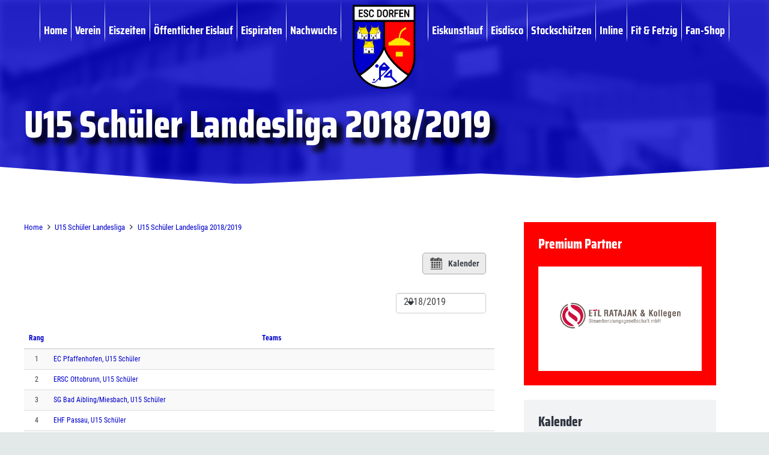

--- FILE ---
content_type: text/html; charset=UTF-8
request_url: https://esc-dorfen.de/joomsport_season/2018-2019-5/
body_size: 61245
content:
<!DOCTYPE HTML>
<html dir="ltr" lang="de" prefix="og: https://ogp.me/ns#">
<head>
	<meta charset="UTF-8">
	<title>2018/2019 | ESC Dorfen</title>

		<!-- All in One SEO 4.9.3 - aioseo.com -->
	<meta name="robots" content="noindex, max-image-preview:large" />
	<link rel="canonical" href="https://esc-dorfen.de/joomsport_season/2018-2019-5/" />
	<meta name="generator" content="All in One SEO (AIOSEO) 4.9.3" />
		<meta property="og:locale" content="de_DE" />
		<meta property="og:site_name" content="ESC Dorfen" />
		<meta property="og:type" content="article" />
		<meta property="og:title" content="2018/2019 | ESC Dorfen" />
		<meta property="og:url" content="https://esc-dorfen.de/joomsport_season/2018-2019-5/" />
		<meta property="fb:app_id" content="2278183422236476" />
		<meta property="fb:admins" content="3368823736465341" />
		<meta property="og:image" content="https://esc-dorfen.de/wp-content/uploads/ESC_Logo_2020.svg" />
		<meta property="og:image:secure_url" content="https://esc-dorfen.de/wp-content/uploads/ESC_Logo_2020.svg" />
		<meta property="article:published_time" content="2020-03-12T09:31:09+00:00" />
		<meta property="article:modified_time" content="2020-04-03T17:29:17+00:00" />
		<meta property="article:publisher" content="https://facebook.com/esceispiraten" />
		<meta name="twitter:card" content="summary_large_image" />
		<meta name="twitter:site" content="@esceispiraten" />
		<meta name="twitter:title" content="2018/2019 | ESC Dorfen" />
		<meta name="twitter:image" content="https://esc-dorfen.de/wp-content/uploads/ESC_Logo_2020.svg" />
		<script type="application/ld+json" class="aioseo-schema">
			{"@context":"https:\/\/schema.org","@graph":[{"@type":"BreadcrumbList","@id":"https:\/\/esc-dorfen.de\/joomsport_season\/2018-2019-5\/#breadcrumblist","itemListElement":[{"@type":"ListItem","@id":"https:\/\/esc-dorfen.de#listItem","position":1,"name":"Home","item":"https:\/\/esc-dorfen.de","nextItem":{"@type":"ListItem","@id":"https:\/\/esc-dorfen.de\/joomsport_matchday\/u15-schueler-landesliga\/#listItem","name":"U15 Sch\u00fcler Landesliga"}},{"@type":"ListItem","@id":"https:\/\/esc-dorfen.de\/joomsport_matchday\/u15-schueler-landesliga\/#listItem","position":2,"name":"U15 Sch\u00fcler Landesliga","item":"https:\/\/esc-dorfen.de\/joomsport_matchday\/u15-schueler-landesliga\/","nextItem":{"@type":"ListItem","@id":"https:\/\/esc-dorfen.de\/joomsport_season\/2018-2019-5\/#listItem","name":"2018\/2019"},"previousItem":{"@type":"ListItem","@id":"https:\/\/esc-dorfen.de#listItem","name":"Home"}},{"@type":"ListItem","@id":"https:\/\/esc-dorfen.de\/joomsport_season\/2018-2019-5\/#listItem","position":3,"name":"2018\/2019","previousItem":{"@type":"ListItem","@id":"https:\/\/esc-dorfen.de\/joomsport_matchday\/u15-schueler-landesliga\/#listItem","name":"U15 Sch\u00fcler Landesliga"}}]},{"@type":"Organization","@id":"https:\/\/esc-dorfen.de\/#organization","name":"ESC Dorfen e.V.","description":"Eissport in Dorfen","url":"https:\/\/esc-dorfen.de\/","telephone":"+4980812067","logo":{"@type":"ImageObject","url":"https:\/\/esc-dorfen.de\/wp-content\/uploads\/esc2020.jpg","@id":"https:\/\/esc-dorfen.de\/joomsport_season\/2018-2019-5\/#organizationLogo","width":832,"height":832,"caption":"esc2020"},"image":{"@id":"https:\/\/esc-dorfen.de\/joomsport_season\/2018-2019-5\/#organizationLogo"},"sameAs":["https:\/\/instagram.com\/esceispiraten","https:\/\/www.youtube.com\/channel\/UCyXsUqmMyCuXTluiIEyB5Vg"]},{"@type":"WebPage","@id":"https:\/\/esc-dorfen.de\/joomsport_season\/2018-2019-5\/#webpage","url":"https:\/\/esc-dorfen.de\/joomsport_season\/2018-2019-5\/","name":"2018\/2019 | ESC Dorfen","inLanguage":"de-DE","isPartOf":{"@id":"https:\/\/esc-dorfen.de\/#website"},"breadcrumb":{"@id":"https:\/\/esc-dorfen.de\/joomsport_season\/2018-2019-5\/#breadcrumblist"},"datePublished":"2020-03-12T10:31:09+01:00","dateModified":"2020-04-03T19:29:17+02:00"},{"@type":"WebSite","@id":"https:\/\/esc-dorfen.de\/#website","url":"https:\/\/esc-dorfen.de\/","name":"ESC Dorfen","description":"Eissport in Dorfen","inLanguage":"de-DE","publisher":{"@id":"https:\/\/esc-dorfen.de\/#organization"}}]}
		</script>
		<!-- All in One SEO -->


<!-- Open Graph Meta Tags generated by Blog2Social 860 - https://www.blog2social.com -->
<meta property="og:title" content="2018/2019"/>
<meta property="og:description" content=""/>
<meta property="og:url" content="/joomsport_season/2018-2019-5/"/>
<meta property="og:type" content="article"/>
<meta property="og:article:published_time" content="2020-03-12 10:31:09"/>
<meta property="og:article:modified_time" content="2020-04-03 19:29:17"/>
<!-- Open Graph Meta Tags generated by Blog2Social 860 - https://www.blog2social.com -->

<!-- Twitter Card generated by Blog2Social 860 - https://www.blog2social.com -->
<meta name="twitter:card" content="summary">
<meta name="twitter:title" content="2018/2019"/>
<meta name="twitter:description" content=""/>
<!-- Twitter Card generated by Blog2Social 860 - https://www.blog2social.com -->
<meta name="author" content="BearDev"/>
<link rel='dns-prefetch' href='//meet.jit.si' />
<link rel='dns-prefetch' href='//api.hockeydata.net' />
<link rel="alternate" type="application/rss+xml" title="ESC Dorfen &raquo; Feed" href="https://esc-dorfen.de/feed/" />
<link rel="alternate" type="application/rss+xml" title="ESC Dorfen &raquo; Kommentar-Feed" href="https://esc-dorfen.de/comments/feed/" />
<link rel="alternate" title="oEmbed (JSON)" type="application/json+oembed" href="https://esc-dorfen.de/wp-json/oembed/1.0/embed?url=https%3A%2F%2Fesc-dorfen.de%2Fjoomsport_season%2F2018-2019-5%2F" />
<link rel="alternate" title="oEmbed (XML)" type="text/xml+oembed" href="https://esc-dorfen.de/wp-json/oembed/1.0/embed?url=https%3A%2F%2Fesc-dorfen.de%2Fjoomsport_season%2F2018-2019-5%2F&#038;format=xml" />
<meta name="viewport" content="width=device-width, initial-scale=1">
<meta name="theme-color" content="#f2f3f5">
<link rel="preload" href="https://esc-dorfen.de/wp-content/uploads/roboto-latin-400.woff2" as="font" type="font/woff2" crossorigin><link rel="preload" href="https://esc-dorfen.de/wp-content/uploads/roboto-latin-700.woff2" as="font" type="font/woff2" crossorigin><link rel="preload" href="https://esc-dorfen.de/wp-content/uploads/saira-latin-400.woff2" as="font" type="font/woff2" crossorigin><link rel="preload" href="https://esc-dorfen.de/wp-content/uploads/saira-latin-700.woff2" as="font" type="font/woff2" crossorigin><link rel="preload" href="https://esc-dorfen.de/wp-content/uploads/saira-latin-800.woff2" as="font" type="font/woff2" crossorigin><link rel="preload" href="https://esc-dorfen.de/wp-content/uploads/opensans-latin-400.woff2" as="font" type="font/woff2" crossorigin><link rel="preload" href="https://esc-dorfen.de/wp-content/uploads/opensans-latin-700.woff2" as="font" type="font/woff2" crossorigin>		<style id="content-control-block-styles">
			@media (max-width: 640px) {
	.cc-hide-on-mobile {
		display: none !important;
	}
}
@media (min-width: 641px) and (max-width: 920px) {
	.cc-hide-on-tablet {
		display: none !important;
	}
}
@media (min-width: 921px) and (max-width: 1440px) {
	.cc-hide-on-desktop {
		display: none !important;
	}
}		</style>
		<style id='wp-img-auto-sizes-contain-inline-css'>
img:is([sizes=auto i],[sizes^="auto," i]){contain-intrinsic-size:3000px 1500px}
/*# sourceURL=wp-img-auto-sizes-contain-inline-css */
</style>
<style id='wp-emoji-styles-inline-css'>

	img.wp-smiley, img.emoji {
		display: inline !important;
		border: none !important;
		box-shadow: none !important;
		height: 1em !important;
		width: 1em !important;
		margin: 0 0.07em !important;
		vertical-align: -0.1em !important;
		background: none !important;
		padding: 0 !important;
	}
/*# sourceURL=wp-emoji-styles-inline-css */
</style>
<link rel='stylesheet' id='wpcdt-public-css-css' href='https://esc-dorfen.de/wp-content/plugins/countdown-timer-ultimate/assets/css/wpcdt-public.css?ver=2.6.9' media='all' />
<link rel='stylesheet' id='wpdm-fonticon-css' href='https://esc-dorfen.de/wp-content/plugins/download-manager/assets/wpdm-iconfont/css/wpdm-icons.css?ver=17be7e60d7dce96e2c90e5153bac8d9d' media='all' />
<link rel='stylesheet' id='wpdm-front-css' href='https://esc-dorfen.de/wp-content/plugins/download-manager/assets/css/front.min.css?ver=3.3.46' media='all' />
<link rel='stylesheet' id='wpdm-front-dark-css' href='https://esc-dorfen.de/wp-content/plugins/download-manager/assets/css/front-dark.min.css?ver=3.3.46' media='all' />
<link rel='stylesheet' id='jscssbtstrp-css' href='https://esc-dorfen.de/wp-content/plugins/joomsport-sports-league-results-management/includes/../sportleague/assets/css/btstrp.css?ver=17be7e60d7dce96e2c90e5153bac8d9d' media='all' />
<link rel='stylesheet' id='jscssjoomsport-css' href='https://esc-dorfen.de/wp-content/plugins/joomsport-sports-league-results-management/includes/../sportleague/assets/css/joomsport.css?ver=17be7e60d7dce96e2c90e5153bac8d9d' media='all' />
<link rel='stylesheet' id='jscssbracket-css' href='https://esc-dorfen.de/wp-content/plugins/joomsport-sports-league-results-management/includes/../sportleague/assets/css/drawBracket.css?ver=17be7e60d7dce96e2c90e5153bac8d9d' media='all' />
<link rel='stylesheet' id='jscssnailthumb-css' href='https://esc-dorfen.de/wp-content/plugins/joomsport-sports-league-results-management/includes/../sportleague/assets/css/jquery.nailthumb.1.1.css?ver=17be7e60d7dce96e2c90e5153bac8d9d' media='all' />
<link rel='stylesheet' id='jscsslightbox-css' href='https://esc-dorfen.de/wp-content/plugins/joomsport-sports-league-results-management/includes/../sportleague/assets/css/lightbox.css?ver=17be7e60d7dce96e2c90e5153bac8d9d' media='all' />
<link rel='stylesheet' id='jscssselect2-css' href='https://esc-dorfen.de/wp-content/plugins/joomsport-sports-league-results-management/includes/../sportleague/assets/css/select2.min.css?ver=17be7e60d7dce96e2c90e5153bac8d9d' media='all' />
<link rel='stylesheet' id='jscssfont-css' href='https://esc-dorfen.de/wp-content/plugins/joomsport-sports-league-results-management/includes/../assets/css/font-awesome.min.css?ver=17be7e60d7dce96e2c90e5153bac8d9d' media='all' />
<link rel='stylesheet' id='jquery-uidp-style-css' href='https://esc-dorfen.de/wp-content/plugins/joomsport-sports-league-results-management/includes/../assets/css/jquery-ui.css?ver=17be7e60d7dce96e2c90e5153bac8d9d' media='all' />
<link rel='stylesheet' id='slick-min-css' href='https://esc-dorfen.de/wp-content/plugins/popular-posts-by-webline/admin/assets/css/slick.css?ver=1.1.1' media='all' />
<link rel='stylesheet' id='slick-theme-css' href='https://esc-dorfen.de/wp-content/plugins/popular-posts-by-webline/admin/assets/css/slick-theme.css?ver=1.1.1' media='all' />
<link rel='stylesheet' id='popular-posts-style-css' href='https://esc-dorfen.de/wp-content/plugins/popular-posts-by-webline/admin/assets/css/popular-posts-style.css?ver=1.1.1' media='all' />
<style id='popular-posts-style-inline-css'>
.wli_popular_posts-class h3, .wli_popular_posts-class h3 a {
        		font-weight:  !important;
    		}.wli_popular_posts-class h3, .wli_popular_posts-class h3 a {
        		font-style:  !important;
    		}.wli_popular_posts-class ul.wli_popular_posts-listing li .popular-posts-excerpt {
        		font-weight:  !important;
    		}.wli_popular_posts-class ul.wli_popular_posts-listing li .popular-posts-excerpt {
        		font-style:  !important;
    		}
/*# sourceURL=popular-posts-style-inline-css */
</style>
<link rel='stylesheet' id='bodhi-svgs-attachment-css' href='https://esc-dorfen.de/wp-content/plugins/svg-support/css/svgs-attachment.css' media='all' />
<style id='woocommerce-inline-inline-css'>
.woocommerce form .form-row .required { visibility: visible; }
/*# sourceURL=woocommerce-inline-inline-css */
</style>
<link rel='stylesheet' id='jquery-ui-style-css' href='https://esc-dorfen.de/wp-content/plugins/booster-plus-for-woocommerce/includes/css/jquery-ui.css?ver=1769642228' media='all' />
<link rel='stylesheet' id='wcj-timepicker-style-css' href='https://esc-dorfen.de/wp-content/plugins/booster-plus-for-woocommerce/includes/lib/timepicker/jquery.timepicker.min.css?ver=7.4.0' media='all' />
<link rel='stylesheet' id='brands-styles-css' href='https://esc-dorfen.de/wp-content/plugins/woocommerce/assets/css/brands.css?ver=10.3.7' media='all' />
<link rel='stylesheet' id='dflip-style-css' href='https://esc-dorfen.de/wp-content/plugins/3d-flipbook-dflip-lite/assets/css/dflip.min.css?ver=2.4.20' media='all' />
<link rel='stylesheet' id='evcal_cal_default-css' href='//esc-dorfen.de/wp-content/plugins/eventON/assets/css/eventon_styles.css?ver=4.9.10' media='all' />
<link rel='stylesheet' id='evo_font_icons-css' href='//esc-dorfen.de/wp-content/plugins/eventON/assets/fonts/all.css?ver=4.9.10' media='all' />
<style id='evo_dynamic_styles-inline-css'>
.eventon_events_list .eventon_list_event .desc_trig, .evopop_top{background-color:#ffffff}.eventon_events_list .eventon_list_event .desc_trig:hover{background-color:#fbfbfb}.ajde_evcal_calendar .calendar_header p,
			.eventon_events_list .eventon_list_event .evoet_cx span.evoet_dayblock span, 
			.evo_pop_body .evoet_cx span.evoet_dayblock span,
			.ajde_evcal_calendar .evcal_evdata_row .evcal_evdata_cell h3.evo_h3,
			.evo_lightbox_content h3.evo_h3, h2.evo_h2, h3.evo_h3,h4.evo_h4,
			body .ajde_evcal_calendar h4.evo_h4, 
			.evo_content_in h4.evo_h4,
			.evo_metarow_ICS .evcal_evdata_cell p a,
			.eventon_events_list .eventon_list_event .evoet_cx span.evcal_desc2, 
			.eventon_list_event .evoet_cx span.evcal_event_title,
			.evoet_cx span.evcal_desc2,	
			.evo_metarow_ICS .evcal_evdata_cell p a, 
			.evo_metarow_learnMICS .evcal_col50 .evcal_evdata_cell p a,
			.eventon_list_event .evo_metarow_locImg p.evoLOCtxt .evo_loc_text_title,		
			.evo_clik_row .evo_h3,
			.evotax_term_card .evotax_term_details h2, 
			.evotax_term_card h3.evotax_term_subtitle,
			.ajde_evcal_calendar .evo_sort_btn,
			.eventon_main_section  #evcal_cur,	
			.ajde_evcal_calendar .calendar_header p.evo_month_title,		
			.ajde_evcal_calendar .eventon_events_list .evcal_month_line p,
			.eventon_events_list .eventon_list_event .evcal_cblock,			
			.ajde_evcal_calendar .evcal_month_line,
			.eventon_event .event_excerpt_in h3,
			.ajde_evcal_calendar .evo_footer_nav p.evo_month_title,
			.evo_eventon_live_now_section h3,
			.evo_tab_view .evo_tabs p.evo_tab,
			.evo_metarow_virtual .evo_live_now_tag,
			.evo_page_body .evo_sin_page .evosin_event_title,#eventon_form h2, 
				#eventon_form h3,
				#eventon_form p #evoau_submit, 
				a.evoAU_form_trigger_btn, 
				.evoau_submission_form .msub_row a, 
				.row .enterNew,
				.evoau_submission_form .formBtnS{font-family:Arial}.ajde_evcal_calendar .eventon_events_list p,	
		.evo_lightbox p,
		.eventon_events_list .eventon_list_event .evoet_cx span, 
		.evo_pop_body .evoet_cx span,	
		.eventon_events_list .eventon_list_event .evoet_cx span.evcal_event_subtitle, 
		.evo_pop_body .evoet_cx span.evcal_event_subtitle,
		.ajde_evcal_calendar .eventon_list_event .event_description .evcal_btn, 
		.evo_pop_body .evcal_btn, .evcal_btn,
		.eventon_events_list .eventon_list_event .cancel_event .evo_event_headers, 
		.evo_pop_body .evo_event_headers.canceled,
		.eventon_events_list .eventon_list_event .evcal_list_a .evo_above_title span,
		.evo_pop_body .evcal_list_a .evo_above_title span,
		.evcal_evdata_row.evcal_event_details .evcal_evdata_cell p,
		#evcal_list .eventon_list_event .evoInput, .evo_pop_body .evoInput,
		.evcal_evdata_row .evcal_evdata_cell p, 
		#evcal_list .eventon_list_event p.no_events,
		.ajde_evcal_calendar .eventon_events_list .eventon_desc_in ul,
		.evoGuideCall em,
		.evo_cal_above span,
		.ajde_evcal_calendar .calendar_header .evo_j_dates .legend,
		.ajde_evcal_calendar .evo_custom_content ul li, 
		#evcal_list .eventon_list_event .event_description .evo_custom_content li
		.eventon_sort_line p, .eventon_filter_line p,
		.evcal_evdata_row,#eventon_form p input, 
				#eventon_form p textarea, 
				#eventon_form p select, 
				#eventon_form p.dropdown_row select,
				.evoau_cat_select_field,
				#eventon_form p select.evoau_location_select,
				#eventon_form p label,
				.evoau_selectmul,
				.row .evoau_img_preview span,
				.evoau_file_field span.evoau_img_btn,
				.eventon_au_form_section.overLay .closeForm{font-family:Arial}.ajde_evcal_calendar .evo_sort_btn, .eventon_sf_field p, .evo_srt_sel p.fa{color:#B8B8B8}.ajde_evcal_calendar .evo_sort_btn:hover{color:#d8d8d8}.eventon_events_list .eventon_list_event a,
				.evocard_row .evo_metarow_organizer .evo_card_organizer_social a,
				.evo_lightbox .evo_tax_social_media a{color:#656565}
				#evcal_list .eventon_list_event .event_description .evcal_btn, 
				#evcal_list .eventon_list_event .event_description .evcal_btn p, 
				body .evo_lightboxes .evo_lightbox_body.evo_pop_body .evcal_btn,
				.ajde_evcal_calendar .eventon_list_event .event_description .evcal_btn, 
				.evo_lightbox .evcal_btn, body .evcal_btn,
				.evo_lightbox.eventon_events_list .eventon_list_event a.evcal_btn,
				.evcal_btn,.evo_btn_arr,.evo_btn_arr_circ{color:#ffffff;background:#237ebd;}#evcal_list .eventon_list_event .event_description .evcal_btn:hover, 
				body .evo_lightboxes .evo_lightbox_body.evo_pop_body .evcal_btn:hover,
				.ajde_evcal_calendar .eventon_list_event .event_description .evcal_btn:hover, 
				.evo_pop_body .evcal_btn:hover, .evcal_btn:hover,.evcal_evdata_row.evo_clik_row:hover{color:#ffffff;background:#237ebd;}.evcal_evdata_row.evo_clik_row:hover &gt; *, .evcal_evdata_row.evo_clik_row:hover i{color:#ffffff}.eventon_list_event .evo_btn_secondary, 
				.ajde_evcal_calendar .eventon_list_event .event_description .evcal_btn.evo_btn_secondary,
				.evo_lightbox .evcal_btn.evo_btn_secondary, 
				body .evcal_btn.evo_btn_secondary,
				#evcal_list .eventon_list_event .event_description .evcal_btn.evo_btn_secondary,
				.evcal_btn.evo_btn_secondary,
				.evo_btn_secondary{color:#ffffff;background:#d2d2d2;}.eventon_list_event .evo_btn_secondary:hover, 
				.ajde_evcal_calendar .eventon_list_event .event_description .evcal_btn.evo_btn_secondary:hover,
				.evo_lightbox .evcal_btn.evo_btn_secondary:hover, 
				body .evcal_btn.evo_btn_secondary:hover,
				#evcal_list .eventon_list_event .event_description .evcal_btn.evo_btn_secondary:hover,
				.eventon_list_event .evo_btn_secondary:hover, 
				.evcal_btn.evo_btn_secondary:hover,
				.evo_btn_secondary:hover{color:#ffffff;background:#bebebe;}.evocard_row .evcal_evdata_icons i, .evocard_row .evcal_evdata_custometa_icons i{color:#6B6B6B;font-size:18px;}.evcal_evdata_row .evcal_evdata_cell h3, .evo_clik_row .evo_h3{font-size:12px}.evcal_evdata_row .evcal_evdata_cell h2, .evcal_evdata_row .evcal_evdata_cell h3, .evorow .evo_clik_row h3, 
			.evcal_evdata_row .evcal_evdata_cell h3 a{color:#6B6B6B}#evcal_list .eventon_list_event .evcal_eventcard p, 
				.ajde_evcal_calendar .eventon_events_list .eventon_desc_in ul,
				.evo_lightboxes .evo_pop_body .evcal_evdata_row .evcal_evdata_cell p,
				.evo_lightboxes .evcal_evdata_cell p a{color:#000000}.ajde_evcal_calendar #evcal_head.calendar_header #evcal_cur, .ajde_evcal_calendar .evcal_month_line p, .ajde_evcal_calendar .evo_footer_nav p.evo_month_title{color:#303640}.eventon_events_list .eventon_list_event .event_description, .evo_lightbox.eventcard .evo_lightbox_body{background-color:#fdfdfd}.evocard_box{background-color:#f3f3f3}.evcal_event_details .evcal_evdata_cell.shorter_desc .eventon_desc_in:after{background:linear-gradient(to top,	#f3f3f3 20%, #f3f3f300 80%)}.event_description .bordb, #evcal_list .bordb, .eventon_events_list .eventon_list_event .event_description, .bordr, #evcal_list,
					#evcal_list p.desc_trig_outter, 
					.evopop_top,
					.evo_pop_body .bordb{border-color:#f1f1f1}.eventon_events_list .eventon_list_event .evcal_list_a.featured_event{background-color:#fff6e2}.eventon_events_list .eventon_list_event .desc_trig:hover{border-left-width:7px}.eventon_events_list .eventon_list_event .evcal_list_a.featured_event:hover{background-color:#ffecc5}.evoet_cx .evo_ep_bar b, .evoet_cx .evo_ep_bar b:before{background-color:#f79191}.evoet_cx .evo_ep_bar.evo_completed b{background-color:#9a9a9a}.eventon_events_list .eventon_list_event .evoet_cx span.evo_above_title span.featured, .evo_pop_body .evoet_cx span.evo_above_title span.featured,
					.evosv_grid .evosv_tag.featured{color:#ffffff;background-color:#ffcb55;}.eventon_events_list .eventon_list_event .evoet_cx span.evo_above_title span.completed, .evo_pop_body .evoet_cx span.evo_above_title span.completed,
					.evosv_grid .evosv_tag.completed{color:#202124;background-color:#585858;}.ajde_evcal_calendar.clean, 
						.ajde_evcal_calendar.color.etttc_none,
						.ajde_evcal_calendar.white.etttc_custom, 
						.evo_lightboxes .eventon_list_event.clean, 
						.evo_lightboxes .eventon_list_event.color.etttc_none{--evo_ett_color:#8c8c8c;}.ajde_evcal_calendar.clean, 
						.ajde_evcal_calendar.color.etttc_none, 
						.ajde_evcal_calendar.white.etttc_custom, 
						.evo_lightboxes .clean.eventon_list_event, 
						.evo_lightboxes .eventon_list_event.color.etttc_none{--ett_title_color:#ffffff}.ajde_evcal_calendar.clean, 
						.ajde_evcal_calendar.color.etttc_none, 
						.ajde_evcal_calendar.white.etttc_custom, 
						.evo_lightboxes .clean.eventon_list_event, 
						.evo_lightboxes .eventon_list_event.color.etttc_none{--ett_subtitle_color:#196cfc}.ajde_evcal_calendar, .evo_lightboxes .eventon_list_event{--ett_dateblock_color:#202124}.evoet_cx span.evoet_subtitle.evo_below_title span.status_reason{color:#202124;background-color:#ffffff;}.ajde_evcal_calendar.color.etttc_custom, .evo_lightboxes .eventon_list_event.color.etttc_custom{--evo_ett_color:#ffffff; --ett_title_color:#ffffff; --ett_subtitle_color:#ffffff;--ett_dateblock_color:#ffffff;}.evo_lightboxes .eventon_list_event.color.etttc_custom .eventon_list_event{--ett_dateblock_color:#ffffff}.event_description .evcal_close{background-color:#f7f7f7}.event_description .evcal_close:hover{background-color:#f1f1f1}.evo_lightboxes .evopopclose, .evo_lightboxes .evolbclose{background-color:#202124}.evo_lightboxes .evopopclose:hover, .evo_lightboxes .evolbclose:hover{background-color:#cfcfcf}.evo_lightboxes .evolbclose:before, .evo_lightboxes .evolbclose:after{background-color:#ffffff}.evo_lightboxes .evolbclose:hover:before, .evo_lightboxes .evolbclose:hover:after{background-color:#666666}#evcal_list .evorow.getdirections, .evo_pop_body .evorow.getdirections{background-color:#ffffff}#evcal_list .evorow.getdirections .evoInput, .evo_pop_body .evorow.getdirections .evoInput{color:#888888}.fp_popup_option i{color:#999;font-size:22px;}.evo_cal_above span{color:#ffffff;background-color:#ADADAD;}.evo_cal_above span.evo-gototoday-btn{color:#ffffff;background-color:#ADADAD;}.evo_cal_above span.evo-gototoday-btn:hover{color:#ffffff;background-color:#d3d3d3;}.ajde_evcal_calendar .calendar_header .evo_j_dates .legend a{color:#a0a09f;background-color:#f5f5f5;}.ajde_evcal_calendar .calendar_header .evo_j_dates .legend a.current{color:#ffffff;background-color:#CFCFCF;}.ajde_evcal_calendar .calendar_header .evo_j_dates .legend a.set{color:#ffffff;background-color:#0000cc;}.ajde_evcal_calendar .calendar_header .evcal_arrows, .evo_footer_nav .evcal_arrows{border-color:#e2e2e2;background-color:#ffffff;}.ajde_evcal_calendar .calendar_header .evcal_arrows:hover, .evo_footer_nav .evcal_arrows:hover{background-color:#ededed;}.ajde_evcal_calendar .calendar_header .evcal_arrows i,
			.evo_footer_nav .evcal_arrows i{color:#e2e2e2}.ajde_evcal_calendar .calendar_header .evcal_arrows.evcal_btn_next:hover i,
			.ajde_evcal_calendar .calendar_header .evcal_arrows.evcal_btn_prev:hover i,
			.evo_footer_nav .evcal_arrows.evcal_btn_prev:hover i,
			.evo_footer_nav .evcal_arrows.evcal_btn_next:hover i{color:#ffffff}.eventon_events_list .eventon_list_event .evoet_cx span.evo_above_title span, .evo_pop_body .evoet_cx span.evo_above_title span{color:#ffffff;background-color:#fa0000;}.eventon_events_list .eventon_list_event .evoet_cx span.evo_above_title span.canceled, .evo_pop_body .evoet_cx span.evo_above_title span.canceled{color:#ffffff;background-color:#F79191;}.eventon_events_list .eventon_list_event .evoet_cx span.evo_above_title span.vir,, .evo_pop_body .evoet_cx span.evo_above_title span.vir,
				.evosv_grid .evosv_tag.vir{color:#202124;background-color:#5bdaf7;}.eventon_events_list .eventon_list_event .evoet_cx span.evo_above_title span.postponed, .evo_pop_body .evoet_cx span.evo_above_title span.postponed,
			.evosv_grid .evosv_tag.postponed{color:#202124;background-color:#e3784b;}.eventon_events_list .eventon_list_event .evoet_cx span.evo_above_title span.movedonline, .evo_pop_body .evoet_cx span.evo_above_title span.movedonline,
			.evosv_grid .evosv_tag.movedonline{color:#202124;background-color:#6edccd;}.eventon_events_list .eventon_list_event .evoet_cx span.evo_above_title span.rescheduled, .evo_pop_body .evoet_cx span.evo_above_title span.rescheduled,
			.evosv_grid .evosv_tag.rescheduled{color:#202124;background-color:#67ef78;}.eventon_events_list .eventon_list_event .evcal_desc span.evo_above_title span.repeating, .evo_pop_body .evcal_desc span.evo_above_title span.repeating{color:#202124;background-color:#fed584;}.ajde_evcal_calendar #evcal_list.eventon_events_list .eventon_list_event .cancel_event.evcal_list_a, .evo_lightbox_body.eventon_list_event.cancel_event .evopop_top{background-color:#b0b0b0!important;}.eventon_events_list .eventon_list_event .cancel_event.evcal_list_a:before{color:#333333}#eventon_loadbar{background-color:#efefef}#eventon_loadbar:before{background-color:#0000cc}.evoet_cx .evcal_desc3 em.evocmd_button, #evcal_list .evoet_cx .evcal_desc3 em.evocmd_button{color:#ffffff;background-color:#237dbd;}.evo_metarow_socialmedia a.evo_ss:hover{background-color:#9e9e9e;}.evo_metarow_socialmedia a.evo_ss i{color:#888686;}.evo_metarow_socialmedia a.evo_ss:hover i{color:#ffffff;}.evo_metarow_socialmedia .evo_sm{border-color:#cdcdcd}.eventon_events_list .evoShow_more_events span{background-color:#e6e6e6;color:#ffffff;}.evo_card_health_boxes .evo_health_b{background-color:#ececec;color:#202124;}.evo_card_health_boxes .evo_health_b svg, .evo_card_health_boxes .evo_health_b i.fa{fill:#202124;color:#202124;}.evo_health_b.ehb_other{border-color:#e8e8e8}.eventon_list_event .evoet_cx em.evo_mytime.tzo_trig i
				{color:#2eb4dc}.eventon_list_event .evoet_cx em.evo_mytime,
				.eventon_list_event .evoet_cx em.evo_mytime,
				.eventon_list_event .evcal_evdata_cell .evo_mytime,
				.eventon_list_event .evcal_evdata_cell .evo_mytime.tzo_trig{background-color:#2eb4dc}.eventon_list_event .evoet_cx em.evo_mytime &gt;*, 
				.eventon_list_event .evcal_evdata_cell .evo_mytime &gt;*,
				.eventon_list_event .evoet_cx em.evo_mytime.tzo_trig:hover &gt;*{color:#ffffff}.eventon_events_list .evose_repeat_header span.title{background-color:#fed584;color:#202124;}.eventon_events_list .evose_repeat_header .ri_nav a, 
				.eventon_events_list .evose_repeat_header .ri_nav a:visited, 
				.eventon_events_list .evose_repeat_header .ri_nav a:hover{color:#656565}.eventon_events_list .evose_repeat_header .ri_nav b{border-color:#808080}body .EVOSR_section a.evo_do_search, body a.evosr_search_btn, .evo_search_bar_in a.evosr_search_btn{color:#3d3d3d}body .EVOSR_section a.evo_do_search:hover, body a.evosr_search_btn:hover, .evo_search_bar_in a.evosr_search_btn:hover{color:#bbbbbb}body .EVOSR_section input[type=text], .evo_search_bar input[type=text]{border-color:#EDEDED;background-color:#F2F2F2;}.evosr_blur{background-color:#0000cc;color:#14141E;}.evo_search_results_count span{background-color:#d2d2d2;color:#ffffff;}body .EVOSR_section input[type=text]:hover, .evo_search_bar input[type=text]:hover{border-color:#c5c5c5}.evo_search_results_count{color:#14141E}.evo_eventon_live_now_section h3{color:#202124}.evo_eventon_live_now_section .evo_eventon_now_next{background-color:#ececec}.evo_eventon_live_now_section .evo_eventon_now_next h3{color:#202124}.evo_eventon_live_now_section .evo_eventon_now_next h3 .evo_countdowner{background-color:#656565;color:#ffffff;}.evo_eventon_live_now_section p.evo_eventon_no_events_now{background-color:#d6f5d2;color:#888888;}.ajde_evcal_calendar.esty_1 #evcal_list .eventon_list_event.no_events p.no_events,   .ajde_evcal_calendar.esty_2 #evcal_list .eventon_list_event.no_events p.no_events, .ajde_evcal_calendar.esty_3 #evcal_list .eventon_list_event.no_events p.no_events{background-color:#ffffff}.ajde_evcal_calendar.esty_1 #evcal_list .eventon_list_event.no_events p.no_events, .ajde_evcal_calendar.esty_2 #evcal_list .eventon_list_event.no_events p.no_events,.ajde_evcal_calendar.esty_3 #evcal_list .eventon_list_event.no_events p.no_events, .ajde_evcal_calendar.esty_1 #evcal_list .eventon_list_event.no_events p.no_events a, .ajde_evcal_calendar.esty_2 #evcal_list .eventon_list_event.no_events p.no_events a, .ajde_evcal_calendar.esty_3 #evcal_list .eventon_list_event.no_events p.no_events a{color:#202124}.ajde_evcal_calendar.esty_0 #evcal_list .eventon_list_event.no_events p.no_events,   .ajde_evcal_calendar.esty_4 #evcal_list .eventon_list_event.no_events p.no_events{background-color:#ffffff}.ajde_evcal_calendar.esty_0 #evcal_list .eventon_list_event.no_events p.no_events, .ajde_evcal_calendar.esty_4 #evcal_list .eventon_list_event.no_events p.no_events,.ajde_evcal_calendar.esty_0 #evcal_list .eventon_list_event.no_events p.no_events a,.ajde_evcal_calendar.esty_4 #evcal_list .eventon_list_event.no_events p.no_events a{color:#202124}.eventon_fc_days .evo_fc_day{background-color:#ffffff;color:#d4d4d4;}.eventon_fc_days .evo_fc_day:hover{background-color:#fbfbfb;color:#9e9e9e;}.eventon_fc_days .evo_fc_day.has_events{background-color:#ffffff;color:#dfa872;}.eventon_fc_days .evo_fc_day.has_events:hover{background-color:#F5F5F5;color:#9e9e9e;}.eventon_fullcal .eventon_fc_days .evo_fc_day.on_focus{background-color:#ededed;color:#d4d4d4;}.eventon_fullcal .eventon_fc_days .evo_fc_day.on_focus:hover{background-color:#fbfbfb;color:#9e9e9e;}.eventon_fc_daynames .evo_fc_day{color:#9e9e9e}.eventon_fc_daynames .evo_fc_day:hover{color:#d4d4d4}.evofc_month_grid .eventon_fc_days .evo_fc_day.today:before{background-color:#ffcb55}.evofc_title_tip, .evoFC_tip{background-color:#808080;color:#f7f7f7;}.evoau_submission_form .submit_row input, .evoau_submission_form .evcal_btn{color:#ffffff;background:#237ebd;}.evoau_submission_form .submit_row input:hover{color:#ffffff;background-color:#237ebd;}.evoau_submission_form #evoau_form p #evoau_submit, body a.evoAU_form_trigger_btn, body .evoau_submission_form .msub_row a, body .evcal_btn.evoau, body .evoau_submission_form.loginneeded .evcal_btn{color:#ffffff;background-color:#52b4e4;}body .evoau_submission_form{border-color:#d9d7d7;background-color:#ffffff;}body #evoau_form .row .enterNew{color:#ffffff;background-color:#52b4e4;}body .evoau_submission_form h2, body .evoau_submission_form h3{color:#202124}body .evoau_submission_form p label{color:#202124}.evoau_submission_form ._row_datetime{background-color:#f5c485}.evoau_submission_form .row p .evo_date_time_select input.evoau_dpicker, 
						.evoau_submission_form .evo_date_time_select .evoau_time_edit .time_select select,
						.evoau_submission_form .evo_date_time_select .evoau_time_edit .time_select select.ampm_sel{color:#202124}.evoau_submission_form .row p .evo_date_time_select input.evoau_dpicker{background-color:#ffffff}.evoau_submission_form .evo_date_time_select .evoau_time_edit .time_select select{background-color:#ffebd1}.evoau_submission_form .evo_date_time_select .evoau_time_edit .time_select select.ampm_sel{background-color:#ffd7a4}.evo_metarow_socialmedia a.evo_ss i { font-family: 'evo_FontAwesomeS','evo_FontAwesome','evo_FontAwesomeB' !important; } .eventon_actionuser_eventslist .editEvent:before, .eventon_actionuser_eventslist .deleteEvent:before { font-family: 'evo_FontAwesomeS' !important; } .eventon_actionuser_eventslist a.fa.fa-pencil.editEvent:before { content: "\f303"; }
.eventon_events_list .eventon_list_event .desc_trig, .evopop_top{background-color:#ffffff}.eventon_events_list .eventon_list_event .desc_trig:hover{background-color:#fbfbfb}.ajde_evcal_calendar .calendar_header p,
			.eventon_events_list .eventon_list_event .evoet_cx span.evoet_dayblock span, 
			.evo_pop_body .evoet_cx span.evoet_dayblock span,
			.ajde_evcal_calendar .evcal_evdata_row .evcal_evdata_cell h3.evo_h3,
			.evo_lightbox_content h3.evo_h3, h2.evo_h2, h3.evo_h3,h4.evo_h4,
			body .ajde_evcal_calendar h4.evo_h4, 
			.evo_content_in h4.evo_h4,
			.evo_metarow_ICS .evcal_evdata_cell p a,
			.eventon_events_list .eventon_list_event .evoet_cx span.evcal_desc2, 
			.eventon_list_event .evoet_cx span.evcal_event_title,
			.evoet_cx span.evcal_desc2,	
			.evo_metarow_ICS .evcal_evdata_cell p a, 
			.evo_metarow_learnMICS .evcal_col50 .evcal_evdata_cell p a,
			.eventon_list_event .evo_metarow_locImg p.evoLOCtxt .evo_loc_text_title,		
			.evo_clik_row .evo_h3,
			.evotax_term_card .evotax_term_details h2, 
			.evotax_term_card h3.evotax_term_subtitle,
			.ajde_evcal_calendar .evo_sort_btn,
			.eventon_main_section  #evcal_cur,	
			.ajde_evcal_calendar .calendar_header p.evo_month_title,		
			.ajde_evcal_calendar .eventon_events_list .evcal_month_line p,
			.eventon_events_list .eventon_list_event .evcal_cblock,			
			.ajde_evcal_calendar .evcal_month_line,
			.eventon_event .event_excerpt_in h3,
			.ajde_evcal_calendar .evo_footer_nav p.evo_month_title,
			.evo_eventon_live_now_section h3,
			.evo_tab_view .evo_tabs p.evo_tab,
			.evo_metarow_virtual .evo_live_now_tag,
			.evo_page_body .evo_sin_page .evosin_event_title,#eventon_form h2, 
				#eventon_form h3,
				#eventon_form p #evoau_submit, 
				a.evoAU_form_trigger_btn, 
				.evoau_submission_form .msub_row a, 
				.row .enterNew,
				.evoau_submission_form .formBtnS{font-family:Arial}.ajde_evcal_calendar .eventon_events_list p,	
		.evo_lightbox p,
		.eventon_events_list .eventon_list_event .evoet_cx span, 
		.evo_pop_body .evoet_cx span,	
		.eventon_events_list .eventon_list_event .evoet_cx span.evcal_event_subtitle, 
		.evo_pop_body .evoet_cx span.evcal_event_subtitle,
		.ajde_evcal_calendar .eventon_list_event .event_description .evcal_btn, 
		.evo_pop_body .evcal_btn, .evcal_btn,
		.eventon_events_list .eventon_list_event .cancel_event .evo_event_headers, 
		.evo_pop_body .evo_event_headers.canceled,
		.eventon_events_list .eventon_list_event .evcal_list_a .evo_above_title span,
		.evo_pop_body .evcal_list_a .evo_above_title span,
		.evcal_evdata_row.evcal_event_details .evcal_evdata_cell p,
		#evcal_list .eventon_list_event .evoInput, .evo_pop_body .evoInput,
		.evcal_evdata_row .evcal_evdata_cell p, 
		#evcal_list .eventon_list_event p.no_events,
		.ajde_evcal_calendar .eventon_events_list .eventon_desc_in ul,
		.evoGuideCall em,
		.evo_cal_above span,
		.ajde_evcal_calendar .calendar_header .evo_j_dates .legend,
		.ajde_evcal_calendar .evo_custom_content ul li, 
		#evcal_list .eventon_list_event .event_description .evo_custom_content li
		.eventon_sort_line p, .eventon_filter_line p,
		.evcal_evdata_row,#eventon_form p input, 
				#eventon_form p textarea, 
				#eventon_form p select, 
				#eventon_form p.dropdown_row select,
				.evoau_cat_select_field,
				#eventon_form p select.evoau_location_select,
				#eventon_form p label,
				.evoau_selectmul,
				.row .evoau_img_preview span,
				.evoau_file_field span.evoau_img_btn,
				.eventon_au_form_section.overLay .closeForm{font-family:Arial}.ajde_evcal_calendar .evo_sort_btn, .eventon_sf_field p, .evo_srt_sel p.fa{color:#B8B8B8}.ajde_evcal_calendar .evo_sort_btn:hover{color:#d8d8d8}.eventon_events_list .eventon_list_event a,
				.evocard_row .evo_metarow_organizer .evo_card_organizer_social a,
				.evo_lightbox .evo_tax_social_media a{color:#656565}
				#evcal_list .eventon_list_event .event_description .evcal_btn, 
				#evcal_list .eventon_list_event .event_description .evcal_btn p, 
				body .evo_lightboxes .evo_lightbox_body.evo_pop_body .evcal_btn,
				.ajde_evcal_calendar .eventon_list_event .event_description .evcal_btn, 
				.evo_lightbox .evcal_btn, body .evcal_btn,
				.evo_lightbox.eventon_events_list .eventon_list_event a.evcal_btn,
				.evcal_btn,.evo_btn_arr,.evo_btn_arr_circ{color:#ffffff;background:#237ebd;}#evcal_list .eventon_list_event .event_description .evcal_btn:hover, 
				body .evo_lightboxes .evo_lightbox_body.evo_pop_body .evcal_btn:hover,
				.ajde_evcal_calendar .eventon_list_event .event_description .evcal_btn:hover, 
				.evo_pop_body .evcal_btn:hover, .evcal_btn:hover,.evcal_evdata_row.evo_clik_row:hover{color:#ffffff;background:#237ebd;}.evcal_evdata_row.evo_clik_row:hover &gt; *, .evcal_evdata_row.evo_clik_row:hover i{color:#ffffff}.eventon_list_event .evo_btn_secondary, 
				.ajde_evcal_calendar .eventon_list_event .event_description .evcal_btn.evo_btn_secondary,
				.evo_lightbox .evcal_btn.evo_btn_secondary, 
				body .evcal_btn.evo_btn_secondary,
				#evcal_list .eventon_list_event .event_description .evcal_btn.evo_btn_secondary,
				.evcal_btn.evo_btn_secondary,
				.evo_btn_secondary{color:#ffffff;background:#d2d2d2;}.eventon_list_event .evo_btn_secondary:hover, 
				.ajde_evcal_calendar .eventon_list_event .event_description .evcal_btn.evo_btn_secondary:hover,
				.evo_lightbox .evcal_btn.evo_btn_secondary:hover, 
				body .evcal_btn.evo_btn_secondary:hover,
				#evcal_list .eventon_list_event .event_description .evcal_btn.evo_btn_secondary:hover,
				.eventon_list_event .evo_btn_secondary:hover, 
				.evcal_btn.evo_btn_secondary:hover,
				.evo_btn_secondary:hover{color:#ffffff;background:#bebebe;}.evocard_row .evcal_evdata_icons i, .evocard_row .evcal_evdata_custometa_icons i{color:#6B6B6B;font-size:18px;}.evcal_evdata_row .evcal_evdata_cell h3, .evo_clik_row .evo_h3{font-size:12px}.evcal_evdata_row .evcal_evdata_cell h2, .evcal_evdata_row .evcal_evdata_cell h3, .evorow .evo_clik_row h3, 
			.evcal_evdata_row .evcal_evdata_cell h3 a{color:#6B6B6B}#evcal_list .eventon_list_event .evcal_eventcard p, 
				.ajde_evcal_calendar .eventon_events_list .eventon_desc_in ul,
				.evo_lightboxes .evo_pop_body .evcal_evdata_row .evcal_evdata_cell p,
				.evo_lightboxes .evcal_evdata_cell p a{color:#000000}.ajde_evcal_calendar #evcal_head.calendar_header #evcal_cur, .ajde_evcal_calendar .evcal_month_line p, .ajde_evcal_calendar .evo_footer_nav p.evo_month_title{color:#303640}.eventon_events_list .eventon_list_event .event_description, .evo_lightbox.eventcard .evo_lightbox_body{background-color:#fdfdfd}.evocard_box{background-color:#f3f3f3}.evcal_event_details .evcal_evdata_cell.shorter_desc .eventon_desc_in:after{background:linear-gradient(to top,	#f3f3f3 20%, #f3f3f300 80%)}.event_description .bordb, #evcal_list .bordb, .eventon_events_list .eventon_list_event .event_description, .bordr, #evcal_list,
					#evcal_list p.desc_trig_outter, 
					.evopop_top,
					.evo_pop_body .bordb{border-color:#f1f1f1}.eventon_events_list .eventon_list_event .evcal_list_a.featured_event{background-color:#fff6e2}.eventon_events_list .eventon_list_event .desc_trig:hover{border-left-width:7px}.eventon_events_list .eventon_list_event .evcal_list_a.featured_event:hover{background-color:#ffecc5}.evoet_cx .evo_ep_bar b, .evoet_cx .evo_ep_bar b:before{background-color:#f79191}.evoet_cx .evo_ep_bar.evo_completed b{background-color:#9a9a9a}.eventon_events_list .eventon_list_event .evoet_cx span.evo_above_title span.featured, .evo_pop_body .evoet_cx span.evo_above_title span.featured,
					.evosv_grid .evosv_tag.featured{color:#ffffff;background-color:#ffcb55;}.eventon_events_list .eventon_list_event .evoet_cx span.evo_above_title span.completed, .evo_pop_body .evoet_cx span.evo_above_title span.completed,
					.evosv_grid .evosv_tag.completed{color:#202124;background-color:#585858;}.ajde_evcal_calendar.clean, 
						.ajde_evcal_calendar.color.etttc_none,
						.ajde_evcal_calendar.white.etttc_custom, 
						.evo_lightboxes .eventon_list_event.clean, 
						.evo_lightboxes .eventon_list_event.color.etttc_none{--evo_ett_color:#8c8c8c;}.ajde_evcal_calendar.clean, 
						.ajde_evcal_calendar.color.etttc_none, 
						.ajde_evcal_calendar.white.etttc_custom, 
						.evo_lightboxes .clean.eventon_list_event, 
						.evo_lightboxes .eventon_list_event.color.etttc_none{--ett_title_color:#ffffff}.ajde_evcal_calendar.clean, 
						.ajde_evcal_calendar.color.etttc_none, 
						.ajde_evcal_calendar.white.etttc_custom, 
						.evo_lightboxes .clean.eventon_list_event, 
						.evo_lightboxes .eventon_list_event.color.etttc_none{--ett_subtitle_color:#196cfc}.ajde_evcal_calendar, .evo_lightboxes .eventon_list_event{--ett_dateblock_color:#202124}.evoet_cx span.evoet_subtitle.evo_below_title span.status_reason{color:#202124;background-color:#ffffff;}.ajde_evcal_calendar.color.etttc_custom, .evo_lightboxes .eventon_list_event.color.etttc_custom{--evo_ett_color:#ffffff; --ett_title_color:#ffffff; --ett_subtitle_color:#ffffff;--ett_dateblock_color:#ffffff;}.evo_lightboxes .eventon_list_event.color.etttc_custom .eventon_list_event{--ett_dateblock_color:#ffffff}.event_description .evcal_close{background-color:#f7f7f7}.event_description .evcal_close:hover{background-color:#f1f1f1}.evo_lightboxes .evopopclose, .evo_lightboxes .evolbclose{background-color:#202124}.evo_lightboxes .evopopclose:hover, .evo_lightboxes .evolbclose:hover{background-color:#cfcfcf}.evo_lightboxes .evolbclose:before, .evo_lightboxes .evolbclose:after{background-color:#ffffff}.evo_lightboxes .evolbclose:hover:before, .evo_lightboxes .evolbclose:hover:after{background-color:#666666}#evcal_list .evorow.getdirections, .evo_pop_body .evorow.getdirections{background-color:#ffffff}#evcal_list .evorow.getdirections .evoInput, .evo_pop_body .evorow.getdirections .evoInput{color:#888888}.fp_popup_option i{color:#999;font-size:22px;}.evo_cal_above span{color:#ffffff;background-color:#ADADAD;}.evo_cal_above span.evo-gototoday-btn{color:#ffffff;background-color:#ADADAD;}.evo_cal_above span.evo-gototoday-btn:hover{color:#ffffff;background-color:#d3d3d3;}.ajde_evcal_calendar .calendar_header .evo_j_dates .legend a{color:#a0a09f;background-color:#f5f5f5;}.ajde_evcal_calendar .calendar_header .evo_j_dates .legend a.current{color:#ffffff;background-color:#CFCFCF;}.ajde_evcal_calendar .calendar_header .evo_j_dates .legend a.set{color:#ffffff;background-color:#0000cc;}.ajde_evcal_calendar .calendar_header .evcal_arrows, .evo_footer_nav .evcal_arrows{border-color:#e2e2e2;background-color:#ffffff;}.ajde_evcal_calendar .calendar_header .evcal_arrows:hover, .evo_footer_nav .evcal_arrows:hover{background-color:#ededed;}.ajde_evcal_calendar .calendar_header .evcal_arrows i,
			.evo_footer_nav .evcal_arrows i{color:#e2e2e2}.ajde_evcal_calendar .calendar_header .evcal_arrows.evcal_btn_next:hover i,
			.ajde_evcal_calendar .calendar_header .evcal_arrows.evcal_btn_prev:hover i,
			.evo_footer_nav .evcal_arrows.evcal_btn_prev:hover i,
			.evo_footer_nav .evcal_arrows.evcal_btn_next:hover i{color:#ffffff}.eventon_events_list .eventon_list_event .evoet_cx span.evo_above_title span, .evo_pop_body .evoet_cx span.evo_above_title span{color:#ffffff;background-color:#fa0000;}.eventon_events_list .eventon_list_event .evoet_cx span.evo_above_title span.canceled, .evo_pop_body .evoet_cx span.evo_above_title span.canceled{color:#ffffff;background-color:#F79191;}.eventon_events_list .eventon_list_event .evoet_cx span.evo_above_title span.vir,, .evo_pop_body .evoet_cx span.evo_above_title span.vir,
				.evosv_grid .evosv_tag.vir{color:#202124;background-color:#5bdaf7;}.eventon_events_list .eventon_list_event .evoet_cx span.evo_above_title span.postponed, .evo_pop_body .evoet_cx span.evo_above_title span.postponed,
			.evosv_grid .evosv_tag.postponed{color:#202124;background-color:#e3784b;}.eventon_events_list .eventon_list_event .evoet_cx span.evo_above_title span.movedonline, .evo_pop_body .evoet_cx span.evo_above_title span.movedonline,
			.evosv_grid .evosv_tag.movedonline{color:#202124;background-color:#6edccd;}.eventon_events_list .eventon_list_event .evoet_cx span.evo_above_title span.rescheduled, .evo_pop_body .evoet_cx span.evo_above_title span.rescheduled,
			.evosv_grid .evosv_tag.rescheduled{color:#202124;background-color:#67ef78;}.eventon_events_list .eventon_list_event .evcal_desc span.evo_above_title span.repeating, .evo_pop_body .evcal_desc span.evo_above_title span.repeating{color:#202124;background-color:#fed584;}.ajde_evcal_calendar #evcal_list.eventon_events_list .eventon_list_event .cancel_event.evcal_list_a, .evo_lightbox_body.eventon_list_event.cancel_event .evopop_top{background-color:#b0b0b0!important;}.eventon_events_list .eventon_list_event .cancel_event.evcal_list_a:before{color:#333333}#eventon_loadbar{background-color:#efefef}#eventon_loadbar:before{background-color:#0000cc}.evoet_cx .evcal_desc3 em.evocmd_button, #evcal_list .evoet_cx .evcal_desc3 em.evocmd_button{color:#ffffff;background-color:#237dbd;}.evo_metarow_socialmedia a.evo_ss:hover{background-color:#9e9e9e;}.evo_metarow_socialmedia a.evo_ss i{color:#888686;}.evo_metarow_socialmedia a.evo_ss:hover i{color:#ffffff;}.evo_metarow_socialmedia .evo_sm{border-color:#cdcdcd}.eventon_events_list .evoShow_more_events span{background-color:#e6e6e6;color:#ffffff;}.evo_card_health_boxes .evo_health_b{background-color:#ececec;color:#202124;}.evo_card_health_boxes .evo_health_b svg, .evo_card_health_boxes .evo_health_b i.fa{fill:#202124;color:#202124;}.evo_health_b.ehb_other{border-color:#e8e8e8}.eventon_list_event .evoet_cx em.evo_mytime.tzo_trig i
				{color:#2eb4dc}.eventon_list_event .evoet_cx em.evo_mytime,
				.eventon_list_event .evoet_cx em.evo_mytime,
				.eventon_list_event .evcal_evdata_cell .evo_mytime,
				.eventon_list_event .evcal_evdata_cell .evo_mytime.tzo_trig{background-color:#2eb4dc}.eventon_list_event .evoet_cx em.evo_mytime &gt;*, 
				.eventon_list_event .evcal_evdata_cell .evo_mytime &gt;*,
				.eventon_list_event .evoet_cx em.evo_mytime.tzo_trig:hover &gt;*{color:#ffffff}.eventon_events_list .evose_repeat_header span.title{background-color:#fed584;color:#202124;}.eventon_events_list .evose_repeat_header .ri_nav a, 
				.eventon_events_list .evose_repeat_header .ri_nav a:visited, 
				.eventon_events_list .evose_repeat_header .ri_nav a:hover{color:#656565}.eventon_events_list .evose_repeat_header .ri_nav b{border-color:#808080}body .EVOSR_section a.evo_do_search, body a.evosr_search_btn, .evo_search_bar_in a.evosr_search_btn{color:#3d3d3d}body .EVOSR_section a.evo_do_search:hover, body a.evosr_search_btn:hover, .evo_search_bar_in a.evosr_search_btn:hover{color:#bbbbbb}body .EVOSR_section input[type=text], .evo_search_bar input[type=text]{border-color:#EDEDED;background-color:#F2F2F2;}.evosr_blur{background-color:#0000cc;color:#14141E;}.evo_search_results_count span{background-color:#d2d2d2;color:#ffffff;}body .EVOSR_section input[type=text]:hover, .evo_search_bar input[type=text]:hover{border-color:#c5c5c5}.evo_search_results_count{color:#14141E}.evo_eventon_live_now_section h3{color:#202124}.evo_eventon_live_now_section .evo_eventon_now_next{background-color:#ececec}.evo_eventon_live_now_section .evo_eventon_now_next h3{color:#202124}.evo_eventon_live_now_section .evo_eventon_now_next h3 .evo_countdowner{background-color:#656565;color:#ffffff;}.evo_eventon_live_now_section p.evo_eventon_no_events_now{background-color:#d6f5d2;color:#888888;}.ajde_evcal_calendar.esty_1 #evcal_list .eventon_list_event.no_events p.no_events,   .ajde_evcal_calendar.esty_2 #evcal_list .eventon_list_event.no_events p.no_events, .ajde_evcal_calendar.esty_3 #evcal_list .eventon_list_event.no_events p.no_events{background-color:#ffffff}.ajde_evcal_calendar.esty_1 #evcal_list .eventon_list_event.no_events p.no_events, .ajde_evcal_calendar.esty_2 #evcal_list .eventon_list_event.no_events p.no_events,.ajde_evcal_calendar.esty_3 #evcal_list .eventon_list_event.no_events p.no_events, .ajde_evcal_calendar.esty_1 #evcal_list .eventon_list_event.no_events p.no_events a, .ajde_evcal_calendar.esty_2 #evcal_list .eventon_list_event.no_events p.no_events a, .ajde_evcal_calendar.esty_3 #evcal_list .eventon_list_event.no_events p.no_events a{color:#202124}.ajde_evcal_calendar.esty_0 #evcal_list .eventon_list_event.no_events p.no_events,   .ajde_evcal_calendar.esty_4 #evcal_list .eventon_list_event.no_events p.no_events{background-color:#ffffff}.ajde_evcal_calendar.esty_0 #evcal_list .eventon_list_event.no_events p.no_events, .ajde_evcal_calendar.esty_4 #evcal_list .eventon_list_event.no_events p.no_events,.ajde_evcal_calendar.esty_0 #evcal_list .eventon_list_event.no_events p.no_events a,.ajde_evcal_calendar.esty_4 #evcal_list .eventon_list_event.no_events p.no_events a{color:#202124}.eventon_fc_days .evo_fc_day{background-color:#ffffff;color:#d4d4d4;}.eventon_fc_days .evo_fc_day:hover{background-color:#fbfbfb;color:#9e9e9e;}.eventon_fc_days .evo_fc_day.has_events{background-color:#ffffff;color:#dfa872;}.eventon_fc_days .evo_fc_day.has_events:hover{background-color:#F5F5F5;color:#9e9e9e;}.eventon_fullcal .eventon_fc_days .evo_fc_day.on_focus{background-color:#ededed;color:#d4d4d4;}.eventon_fullcal .eventon_fc_days .evo_fc_day.on_focus:hover{background-color:#fbfbfb;color:#9e9e9e;}.eventon_fc_daynames .evo_fc_day{color:#9e9e9e}.eventon_fc_daynames .evo_fc_day:hover{color:#d4d4d4}.evofc_month_grid .eventon_fc_days .evo_fc_day.today:before{background-color:#ffcb55}.evofc_title_tip, .evoFC_tip{background-color:#808080;color:#f7f7f7;}.evoau_submission_form .submit_row input, .evoau_submission_form .evcal_btn{color:#ffffff;background:#237ebd;}.evoau_submission_form .submit_row input:hover{color:#ffffff;background-color:#237ebd;}.evoau_submission_form #evoau_form p #evoau_submit, body a.evoAU_form_trigger_btn, body .evoau_submission_form .msub_row a, body .evcal_btn.evoau, body .evoau_submission_form.loginneeded .evcal_btn{color:#ffffff;background-color:#52b4e4;}body .evoau_submission_form{border-color:#d9d7d7;background-color:#ffffff;}body #evoau_form .row .enterNew{color:#ffffff;background-color:#52b4e4;}body .evoau_submission_form h2, body .evoau_submission_form h3{color:#202124}body .evoau_submission_form p label{color:#202124}.evoau_submission_form ._row_datetime{background-color:#f5c485}.evoau_submission_form .row p .evo_date_time_select input.evoau_dpicker, 
						.evoau_submission_form .evo_date_time_select .evoau_time_edit .time_select select,
						.evoau_submission_form .evo_date_time_select .evoau_time_edit .time_select select.ampm_sel{color:#202124}.evoau_submission_form .row p .evo_date_time_select input.evoau_dpicker{background-color:#ffffff}.evoau_submission_form .evo_date_time_select .evoau_time_edit .time_select select{background-color:#ffebd1}.evoau_submission_form .evo_date_time_select .evoau_time_edit .time_select select.ampm_sel{background-color:#ffd7a4}.evo_metarow_socialmedia a.evo_ss i { font-family: 'evo_FontAwesomeS','evo_FontAwesome','evo_FontAwesomeB' !important; } .eventon_actionuser_eventslist .editEvent:before, .eventon_actionuser_eventslist .deleteEvent:before { font-family: 'evo_FontAwesomeS' !important; } .eventon_actionuser_eventslist a.fa.fa-pencil.editEvent:before { content: "\f303"; }
/*# sourceURL=evo_dynamic_styles-inline-css */
</style>
<link rel='stylesheet' id='borlabs-cookie-css' href='https://esc-dorfen.de/wp-content/cache/borlabs-cookie/borlabs-cookie_1_de.css?ver=2.2.55.3-47' media='all' />
<link rel='stylesheet' id='login-with-ajax-css' href='https://esc-dorfen.de/wp-content/plugins/login-with-ajax/templates/widget.css?ver=4.5.1' media='all' />
<link rel='stylesheet' id='evo_el_styles-css' href='//esc-dorfen.de/wp-content/plugins/eventon-event-lists/assets/el_styles.css?ver=17be7e60d7dce96e2c90e5153bac8d9d' media='all' />
<link rel='stylesheet' id='evo_fc_styles-css' href='https://esc-dorfen.de/wp-content/plugins/eventon-full-cal/assets/fc_styles.css?ver=2.1.3' media='all' />
<link rel='stylesheet' id='us-style-css' href='https://esc-dorfen.de/wp-content/themes/Impreza/css/style.min.css?ver=8.40.1' media='all' />
<link rel='stylesheet' id='us-woocommerce-css' href='https://esc-dorfen.de/wp-content/themes/Impreza/common/css/plugins/woocommerce.min.css?ver=8.40.1' media='all' />
<link rel='stylesheet' id='woocommerce-gzd-layout-css' href='https://esc-dorfen.de/wp-content/plugins/woocommerce-germanized/build/static/layout-styles.css?ver=3.20.5' media='all' />
<style id='woocommerce-gzd-layout-inline-css'>
.woocommerce-checkout .shop_table { background-color: #eeeeee; } .product p.deposit-packaging-type { font-size: 1.25em !important; } p.woocommerce-shipping-destination { display: none; }
                .wc-gzd-nutri-score-value-a {
                    background: url(https://esc-dorfen.de/wp-content/plugins/woocommerce-germanized/assets/images/nutri-score-a.svg) no-repeat;
                }
                .wc-gzd-nutri-score-value-b {
                    background: url(https://esc-dorfen.de/wp-content/plugins/woocommerce-germanized/assets/images/nutri-score-b.svg) no-repeat;
                }
                .wc-gzd-nutri-score-value-c {
                    background: url(https://esc-dorfen.de/wp-content/plugins/woocommerce-germanized/assets/images/nutri-score-c.svg) no-repeat;
                }
                .wc-gzd-nutri-score-value-d {
                    background: url(https://esc-dorfen.de/wp-content/plugins/woocommerce-germanized/assets/images/nutri-score-d.svg) no-repeat;
                }
                .wc-gzd-nutri-score-value-e {
                    background: url(https://esc-dorfen.de/wp-content/plugins/woocommerce-germanized/assets/images/nutri-score-e.svg) no-repeat;
                }
            
/*# sourceURL=woocommerce-gzd-layout-inline-css */
</style>
<link rel='stylesheet' id='hd-los-template-css' href='https://api.hockeydata.net/css/?los_template_default&#038;ver=17be7e60d7dce96e2c90e5153bac8d9d' media='all' />
<link rel='stylesheet' id='__EPYT__style-css' href='https://esc-dorfen.de/wp-content/plugins/youtube-embed-plus/styles/ytprefs.min.css?ver=14.2.3' media='all' />
<style id='__EPYT__style-inline-css'>

                .epyt-gallery-thumb {
                        width: 33.333%;
                }
                
                         @media (min-width:0px) and (max-width: 767px) {
                            .epyt-gallery-rowbreak {
                                display: none;
                            }
                            .epyt-gallery-allthumbs[class*="epyt-cols"] .epyt-gallery-thumb {
                                width: 100% !important;
                            }
                          }
/*# sourceURL=__EPYT__style-inline-css */
</style>
<script src="https://esc-dorfen.de/wp-content/plugins/svg-support/vendor/DOMPurify/DOMPurify.min.js?ver=2.5.8" id="bodhi-dompurify-library-js"></script>
<script src="https://esc-dorfen.de/wp-includes/js/jquery/jquery.min.js?ver=3.7.1" id="jquery-core-js"></script>
<script src="https://esc-dorfen.de/wp-includes/js/jquery/jquery-migrate.min.js?ver=3.4.1" id="jquery-migrate-js"></script>
<script src="https://esc-dorfen.de/wp-content/plugins/download-manager/assets/js/wpdm.min.js?ver=17be7e60d7dce96e2c90e5153bac8d9d" id="wpdm-frontend-js-js"></script>
<script id="wpdm-frontjs-js-extra">
var wpdm_url = {"home":"https://esc-dorfen.de/","site":"https://esc-dorfen.de/","ajax":"https://esc-dorfen.de/wp-admin/admin-ajax.php"};
var wpdm_js = {"spinner":"\u003Ci class=\"wpdm-icon wpdm-sun wpdm-spin\"\u003E\u003C/i\u003E","client_id":"0ed6686be6c1f25f962648efe4cb0e65"};
var wpdm_strings = {"pass_var":"Password Verified!","pass_var_q":"Bitte klicke auf den folgenden Button, um den Download zu starten.","start_dl":"Download starten"};
//# sourceURL=wpdm-frontjs-js-extra
</script>
<script src="https://esc-dorfen.de/wp-content/plugins/download-manager/assets/js/front.min.js?ver=3.3.46" id="wpdm-frontjs-js"></script>
<script src="https://esc-dorfen.de/wp-content/plugins/joomsport-sports-league-results-management/includes/../assets/js/popper.min.js" id="popper-js-js"></script>
<script src="https://esc-dorfen.de/wp-includes/js/jquery/ui/core.min.js?ver=1.13.3" id="jquery-ui-core-js"></script>
<script src="https://esc-dorfen.de/wp-includes/js/jquery/ui/tooltip.min.js?ver=1.13.3" id="jquery-ui-tooltip-js"></script>
<script src="https://esc-dorfen.de/wp-content/plugins/joomsport-sports-league-results-management/includes/../assets/js/bootstrap.min.js?ver=17be7e60d7dce96e2c90e5153bac8d9d" id="jsbootstrap-js-js"></script>
<script src="https://esc-dorfen.de/wp-content/plugins/joomsport-sports-league-results-management/includes/../sportleague/assets/js/jquery.nailthumb.1.1.js?ver=17be7e60d7dce96e2c90e5153bac8d9d" id="jsnailthumb-js"></script>
<script src="https://esc-dorfen.de/wp-content/plugins/joomsport-sports-league-results-management/includes/../sportleague/assets/js/jquery.tablesorter.min.js?ver=17be7e60d7dce96e2c90e5153bac8d9d" id="jstablesorter-js"></script>
<script src="https://esc-dorfen.de/wp-content/plugins/joomsport-sports-league-results-management/includes/../sportleague/assets/js/select2.min.js?ver=17be7e60d7dce96e2c90e5153bac8d9d" id="jsselect2-js"></script>
<script src="https://esc-dorfen.de/wp-content/plugins/joomsport-sports-league-results-management/includes/../sportleague/assets/js/joomsport.js?ver=17be7e60d7dce96e2c90e5153bac8d9d" id="jsjoomsport-js"></script>
<script id="jsjoomsportlivemacthes-js-extra">
var jslAjax = {"ajax_url":"https://esc-dorfen.de/wp-admin/admin-ajax.php"};
//# sourceURL=jsjoomsportlivemacthes-js-extra
</script>
<script src="https://esc-dorfen.de/wp-content/plugins/joomsport-sports-league-results-management/includes/../sportleague/assets/js/joomsport_live.js?ver=17be7e60d7dce96e2c90e5153bac8d9d" id="jsjoomsportlivemacthes-js"></script>
<script id="bodhi_svg_inline-js-extra">
var svgSettings = {"skipNested":""};
//# sourceURL=bodhi_svg_inline-js-extra
</script>
<script src="https://esc-dorfen.de/wp-content/plugins/svg-support/js/min/svgs-inline-min.js" id="bodhi_svg_inline-js"></script>
<script id="bodhi_svg_inline-js-after">
cssTarget={"Bodhi":"img.style-svg","ForceInlineSVG":"style-svg"};ForceInlineSVGActive="false";frontSanitizationEnabled="on";
//# sourceURL=bodhi_svg_inline-js-after
</script>
<script src="https://esc-dorfen.de/wp-content/plugins/woocommerce/assets/js/jquery-blockui/jquery.blockUI.min.js?ver=2.7.0-wc.10.3.7" id="wc-jquery-blockui-js" defer data-wp-strategy="defer"></script>
<script id="wc-add-to-cart-js-extra">
var wc_add_to_cart_params = {"ajax_url":"/wp-admin/admin-ajax.php","wc_ajax_url":"/?wc-ajax=%%endpoint%%","i18n_view_cart":"Warenkorb anzeigen","cart_url":"https://esc-dorfen.de/fan-shop/warenkorb/","is_cart":"","cart_redirect_after_add":"no"};
//# sourceURL=wc-add-to-cart-js-extra
</script>
<script src="https://esc-dorfen.de/wp-content/plugins/woocommerce/assets/js/frontend/add-to-cart.min.js?ver=10.3.7" id="wc-add-to-cart-js" defer data-wp-strategy="defer"></script>
<script src="https://esc-dorfen.de/wp-content/plugins/woocommerce/assets/js/js-cookie/js.cookie.min.js?ver=2.1.4-wc.10.3.7" id="wc-js-cookie-js" defer data-wp-strategy="defer"></script>
<script id="woocommerce-js-extra">
var woocommerce_params = {"ajax_url":"/wp-admin/admin-ajax.php","wc_ajax_url":"/?wc-ajax=%%endpoint%%","i18n_password_show":"Passwort anzeigen","i18n_password_hide":"Passwort ausblenden"};
//# sourceURL=woocommerce-js-extra
</script>
<script src="https://esc-dorfen.de/wp-content/plugins/woocommerce/assets/js/frontend/woocommerce.min.js?ver=10.3.7" id="woocommerce-js" defer data-wp-strategy="defer"></script>
<script id="evo-inlinescripts-header-js-after">
jQuery(document).ready(function($){});
//# sourceURL=evo-inlinescripts-header-js-after
</script>
<script id="borlabs-cookie-prioritize-js-extra">
var borlabsCookiePrioritized = {"domain":"esc-dorfen.de","path":"/","version":"5","bots":"1","optInJS":{"marketing":{"facebook-pixel":"PHNjcmlwdD53aW5kb3cuQm9ybGFic0Nvb2tpZS51bmJsb2NrU2NyaXB0QmxvY2tlcklkKCJmYWNlYm9vayIpOzwvc2NyaXB0Pg=="}}};
//# sourceURL=borlabs-cookie-prioritize-js-extra
</script>
<script src="https://esc-dorfen.de/wp-content/plugins/borlabs-cookie/assets/javascript/borlabs-cookie-prioritize.min.js?ver=2.2.55.3" id="borlabs-cookie-prioritize-js"></script>
<script id="login-with-ajax-js-extra">
var LWA = {"ajaxurl":"https://esc-dorfen.de/wp-admin/admin-ajax.php","off":""};
//# sourceURL=login-with-ajax-js-extra
</script>
<script src="https://esc-dorfen.de/wp-content/plugins/login-with-ajax/templates/login-with-ajax.legacy.min.js?ver=4.5.1" id="login-with-ajax-js"></script>
<script src="https://esc-dorfen.de/wp-content/plugins/login-with-ajax/ajaxify/ajaxify.min.js?ver=4.5.1" id="login-with-ajax-ajaxify-js"></script>
<script id="__ytprefs__-js-extra">
var _EPYT_ = {"ajaxurl":"https://esc-dorfen.de/wp-admin/admin-ajax.php","security":"1c06abff85","gallery_scrolloffset":"20","eppathtoscripts":"https://esc-dorfen.de/wp-content/plugins/youtube-embed-plus/scripts/","eppath":"https://esc-dorfen.de/wp-content/plugins/youtube-embed-plus/","epresponsiveselector":"[\"iframe.__youtube_prefs__\"]","epdovol":"1","version":"14.2.3","evselector":"iframe.__youtube_prefs__[src], iframe[src*=\"youtube.com/embed/\"], iframe[src*=\"youtube-nocookie.com/embed/\"]","ajax_compat":"","maxres_facade":"eager","ytapi_load":"light","pause_others":"","stopMobileBuffer":"1","facade_mode":"1","not_live_on_channel":""};
//# sourceURL=__ytprefs__-js-extra
</script>
<script src="https://esc-dorfen.de/wp-content/plugins/youtube-embed-plus/scripts/ytprefs.min.js?ver=14.2.3" id="__ytprefs__-js"></script>
<script src="https://esc-dorfen.de/wp-content/plugins/youtube-embed-plus/scripts/jquery.cookie.min.js?ver=14.2.3" id="__jquery_cookie__-js"></script>
<script></script><link rel="https://api.w.org/" href="https://esc-dorfen.de/wp-json/" /><link rel="EditURI" type="application/rsd+xml" title="RSD" href="https://esc-dorfen.de/xmlrpc.php?rsd" />

<link rel='shortlink' href='https://esc-dorfen.de/?p=1133' />
<script type="text/javascript">
                var ajaxurl = "https://esc-dorfen.de/wp-admin/admin-ajax.php";
              </script><!-- Analytics by WP Statistics - https://wp-statistics.com -->
        <style>

        </style>
        		<script id="us_add_no_touch">
			if ( ! /Android|webOS|iPhone|iPad|iPod|BlackBerry|IEMobile|Opera Mini/i.test( navigator.userAgent ) ) {
				document.documentElement.classList.add( "no-touch" );
			}
		</script>
				<script id="us_color_scheme_switch_class">
			if ( document.cookie.includes( "us_color_scheme_switch_is_on=true" ) ) {
				document.documentElement.classList.add( "us-color-scheme-on" );
			}
		</script>
			<noscript><style>.woocommerce-product-gallery{ opacity: 1 !important; }</style></noscript>
	<style>.recentcomments a{display:inline !important;padding:0 !important;margin:0 !important;}</style><div class="wc-facebook-pixel-event-placeholder"></div><meta name="generator" content="Powered by WPBakery Page Builder - drag and drop page builder for WordPress."/>
<link rel="icon" href="https://esc-dorfen.de/wp-content/uploads/ESC_WebIcon-60x60.png" sizes="32x32" />
<link rel="icon" href="https://esc-dorfen.de/wp-content/uploads/ESC_WebIcon-300x300.png" sizes="192x192" />
<link rel="apple-touch-icon" href="https://esc-dorfen.de/wp-content/uploads/ESC_WebIcon-300x300.png" />
<meta name="msapplication-TileImage" content="https://esc-dorfen.de/wp-content/uploads/ESC_WebIcon-300x300.png" />
<noscript><style> .wpb_animate_when_almost_visible { opacity: 1; }</style></noscript><meta name="generator" content="WordPress Download Manager 3.3.46" />
                <style>
        /* WPDM Link Template Styles */        </style>
                <style>

            :root {
                --color-primary: #0000cc;
                --color-primary-rgb: 0, 0, 204;
                --color-primary-hover: #ff0000;
                --color-primary-active: #0000cc;
                --clr-sec: #6c757d;
                --clr-sec-rgb: 108, 117, 125;
                --clr-sec-hover: #6c757d;
                --clr-sec-active: #6c757d;
                --color-secondary: #6c757d;
                --color-secondary-rgb: 108, 117, 125;
                --color-secondary-hover: #6c757d;
                --color-secondary-active: #6c757d;
                --color-success: #18ce0f;
                --color-success-rgb: 24, 206, 15;
                --color-success-hover: #18ce0f;
                --color-success-active: #18ce0f;
                --color-info: #0000cc;
                --color-info-rgb: 0, 0, 204;
                --color-info-hover: #0000cc;
                --color-info-active: #0000cc;
                --color-warning: #FFB236;
                --color-warning-rgb: 255, 178, 54;
                --color-warning-hover: #FFB236;
                --color-warning-active: #FFB236;
                --color-danger: #ff5062;
                --color-danger-rgb: 255, 80, 98;
                --color-danger-hover: #ff5062;
                --color-danger-active: #ff5062;
                --color-green: #30b570;
                --color-blue: #0073ff;
                --color-purple: #8557D3;
                --color-red: #ff5062;
                --color-muted: rgba(69, 89, 122, 0.6);
                --wpdm-font: "-apple-system", -apple-system, BlinkMacSystemFont, "Segoe UI", Roboto, Helvetica, Arial, sans-serif, "Apple Color Emoji", "Segoe UI Emoji", "Segoe UI Symbol";
            }

            .wpdm-download-link.btn.btn-primary {
                border-radius: 0px;
            }


        </style>
        		<style id="us-icon-fonts">@font-face{font-display:swap;font-style:normal;font-family:"fontawesome";font-weight:900;src:url("https://esc-dorfen.de/wp-content/themes/Impreza/fonts/fa-solid-900.woff2?ver=8.40.1") format("woff2")}.fas{font-family:"fontawesome";font-weight:900}@font-face{font-display:swap;font-style:normal;font-family:"fontawesome";font-weight:400;src:url("https://esc-dorfen.de/wp-content/themes/Impreza/fonts/fa-regular-400.woff2?ver=8.40.1") format("woff2")}.far{font-family:"fontawesome";font-weight:400}@font-face{font-display:swap;font-style:normal;font-family:"fontawesome";font-weight:300;src:url("https://esc-dorfen.de/wp-content/themes/Impreza/fonts/fa-light-300.woff2?ver=8.40.1") format("woff2")}.fal{font-family:"fontawesome";font-weight:300}@font-face{font-display:swap;font-style:normal;font-family:"Font Awesome 5 Duotone";font-weight:900;src:url("https://esc-dorfen.de/wp-content/themes/Impreza/fonts/fa-duotone-900.woff2?ver=8.40.1") format("woff2")}.fad{font-family:"Font Awesome 5 Duotone";font-weight:900}.fad{position:relative}.fad:before{position:absolute}.fad:after{opacity:0.4}@font-face{font-display:swap;font-style:normal;font-family:"Font Awesome 5 Brands";font-weight:400;src:url("https://esc-dorfen.de/wp-content/themes/Impreza/fonts/fa-brands-400.woff2?ver=8.40.1") format("woff2")}.fab{font-family:"Font Awesome 5 Brands";font-weight:400}@font-face{font-display:block;font-style:normal;font-family:"Material Icons";font-weight:400;src:url("https://esc-dorfen.de/wp-content/themes/Impreza/fonts/material-icons.woff2?ver=8.40.1") format("woff2")}.material-icons{font-family:"Material Icons";font-weight:400}</style>
				<style id="us-theme-options-css">:root{--color-header-middle-bg:#0000cc;--color-header-middle-bg-grad:#0000cc;--color-header-middle-text:#ffffff;--color-header-middle-text-hover:#ff0000;--color-header-transparent-bg:transparent;--color-header-transparent-bg-grad:transparent;--color-header-transparent-text:#ffffff;--color-header-transparent-text-hover:#ffffff;--color-chrome-toolbar:#f2f3f5;--color-header-top-bg:#f2f3f5;--color-header-top-bg-grad:#f2f3f5;--color-header-top-text:#7c8491;--color-header-top-text-hover:#0000cc;--color-header-top-transparent-bg:rgba(0,0,0,0.2);--color-header-top-transparent-bg-grad:rgba(0,0,0,0.2);--color-header-top-transparent-text:rgba(255,255,255,0.66);--color-header-top-transparent-text-hover:#fff;--color-content-bg:#ffffff;--color-content-bg-grad:#ffffff;--color-content-bg-alt:#f2f3f5;--color-content-bg-alt-grad:#f2f3f5;--color-content-border:#e1e5e8;--color-content-heading:#303640;--color-content-heading-grad:#303640;--color-content-text:#303640;--color-content-link:#0000cc;--color-content-link-hover:#ff0000;--color-content-primary:#ff0000;--color-content-primary-grad:#ff0000;--color-content-secondary:#ff0000;--color-content-secondary-grad:#ff0000;--color-content-faded:#7c8491;--color-content-overlay:rgba(0,0,0,0.75);--color-content-overlay-grad:rgba(0,0,0,0.75);--color-alt-content-bg:#f2f3f5;--color-alt-content-bg-grad:#f2f3f5;--color-alt-content-bg-alt:#ffffff;--color-alt-content-bg-alt-grad:#ffffff;--color-alt-content-border:#d7dde0;--color-alt-content-heading:#303640;--color-alt-content-heading-grad:#303640;--color-alt-content-text:#303640;--color-alt-content-link:#0000cc;--color-alt-content-link-hover:#ff0000;--color-alt-content-primary:#0000cc;--color-alt-content-primary-grad:#0000cc;--color-alt-content-secondary:#ff0000;--color-alt-content-secondary-grad:#ff0000;--color-alt-content-faded:#7c8491;--color-alt-content-overlay:#e95095;--color-alt-content-overlay-grad:linear-gradient(135deg,#e95095,rgba(233,80,149,0.75));--color-footer-bg:#303640;--color-footer-bg-grad:#303640;--color-footer-bg-alt:#434955;--color-footer-bg-alt-grad:#434955;--color-footer-border:#7c8491;--color-footer-text:#7c8491;--color-footer-link:#7c8491;--color-footer-link-hover:#adb6c4;--color-subfooter-bg:#434955;--color-subfooter-bg-grad:#434955;--color-subfooter-bg-alt:#303640;--color-subfooter-bg-alt-grad:#303640;--color-subfooter-border:#545a66;--color-subfooter-text:#aab2bd;--color-subfooter-link:#aab2bd;--color-subfooter-link-hover:#ff0000;--color-content-primary-faded:rgba(255,0,0,0.15);--box-shadow:0 5px 15px rgba(0,0,0,.15);--box-shadow-up:0 -5px 15px rgba(0,0,0,.15);--site-canvas-width:1300px;--site-content-width:1300px;--text-block-margin-bottom:1.5rem;--focus-outline-width:2px}@font-face{font-display:swap;font-style:normal;font-family:"Roboto Condensed";font-weight:400;src:url(/wp-content/uploads/roboto-latin-400.woff2) format("woff2")}@font-face{font-display:swap;font-style:normal;font-family:"Roboto Condensed";font-weight:700;src:url(/wp-content/uploads/roboto-latin-700.woff2) format("woff2")}@font-face{font-display:swap;font-style:normal;font-family:"Saira Condensed";font-weight:400;src:url(/wp-content/uploads/saira-latin-400.woff2) format("woff2")}@font-face{font-display:swap;font-style:normal;font-family:"Saira Condensed";font-weight:700;src:url(/wp-content/uploads/saira-latin-700.woff2) format("woff2")}@font-face{font-display:swap;font-style:normal;font-family:"Saira Condensed";font-weight:800;src:url(/wp-content/uploads/saira-latin-800.woff2) format("woff2")}@font-face{font-display:swap;font-style:normal;font-family:"Open Sans";font-weight:400;src:url(/wp-content/uploads/opensans-latin-400.woff2) format("woff2")}@font-face{font-display:swap;font-style:normal;font-family:"Open Sans";font-weight:700;src:url(/wp-content/uploads/opensans-latin-700.woff2) format("woff2")}:root{--font-family:"Roboto Condensed";--font-size:16px;--line-height:28px;--font-weight:400;--bold-font-weight:700;--h1-font-family:"Saira Condensed";--h1-font-size:4rem;--h1-line-height:1.2;--h1-font-weight:800;--h1-bold-font-weight:700;--h1-text-transform:none;--h1-font-style:normal;--h1-letter-spacing:0em;--h1-margin-bottom:1.5rem;--h2-font-family:var(--h1-font-family);--h2-font-size:2.0rem;--h2-line-height:1.2;--h2-font-weight:var(--h1-font-weight);--h2-bold-font-weight:var(--h1-bold-font-weight);--h2-text-transform:var(--h1-text-transform);--h2-font-style:var(--h1-font-style);--h2-letter-spacing:0;--h2-margin-bottom:1.5rem;--h3-font-family:var(--h1-font-family);--h3-font-size:1.7rem;--h3-line-height:1.2;--h3-font-weight:var(--h1-font-weight);--h3-bold-font-weight:var(--h1-bold-font-weight);--h3-text-transform:var(--h1-text-transform);--h3-font-style:var(--h1-font-style);--h3-letter-spacing:0;--h3-margin-bottom:1.5rem;--h4-font-family:var(--h1-font-family);--h4-font-size:1.5rem;--h4-line-height:1.2;--h4-font-weight:var(--h1-font-weight);--h4-bold-font-weight:var(--h1-bold-font-weight);--h4-text-transform:var(--h1-text-transform);--h4-font-style:var(--h1-font-style);--h4-letter-spacing:0;--h4-margin-bottom:1.5rem;--h5-font-family:var(--h1-font-family);--h5-font-size:1.4rem;--h5-line-height:1.2;--h5-font-weight:var(--h1-font-weight);--h5-bold-font-weight:var(--h1-bold-font-weight);--h5-text-transform:var(--h1-text-transform);--h5-font-style:var(--h1-font-style);--h5-letter-spacing:0;--h5-margin-bottom:1.5rem;--h6-font-family:var(--h1-font-family);--h6-font-size:1.3rem;--h6-line-height:1.2;--h6-font-weight:var(--h1-font-weight);--h6-bold-font-weight:var(--h1-bold-font-weight);--h6-text-transform:var(--h1-text-transform);--h6-font-style:var(--h1-font-style);--h6-letter-spacing:0;--h6-margin-bottom:1.5rem}@media (max-width:600px){:root{--h1-font-size:2rem}}h1{font-family:var(--h1-font-family,inherit);font-weight:var(--h1-font-weight,inherit);font-size:var(--h1-font-size,inherit);font-style:var(--h1-font-style,inherit);line-height:var(--h1-line-height,1.4);letter-spacing:var(--h1-letter-spacing,inherit);text-transform:var(--h1-text-transform,inherit);margin-bottom:var(--h1-margin-bottom,1.5rem)}h1>strong{font-weight:var(--h1-bold-font-weight,bold)}h2{font-family:var(--h2-font-family,inherit);font-weight:var(--h2-font-weight,inherit);font-size:var(--h2-font-size,inherit);font-style:var(--h2-font-style,inherit);line-height:var(--h2-line-height,1.4);letter-spacing:var(--h2-letter-spacing,inherit);text-transform:var(--h2-text-transform,inherit);margin-bottom:var(--h2-margin-bottom,1.5rem)}h2>strong{font-weight:var(--h2-bold-font-weight,bold)}h3{font-family:var(--h3-font-family,inherit);font-weight:var(--h3-font-weight,inherit);font-size:var(--h3-font-size,inherit);font-style:var(--h3-font-style,inherit);line-height:var(--h3-line-height,1.4);letter-spacing:var(--h3-letter-spacing,inherit);text-transform:var(--h3-text-transform,inherit);margin-bottom:var(--h3-margin-bottom,1.5rem)}h3>strong{font-weight:var(--h3-bold-font-weight,bold)}h4{font-family:var(--h4-font-family,inherit);font-weight:var(--h4-font-weight,inherit);font-size:var(--h4-font-size,inherit);font-style:var(--h4-font-style,inherit);line-height:var(--h4-line-height,1.4);letter-spacing:var(--h4-letter-spacing,inherit);text-transform:var(--h4-text-transform,inherit);margin-bottom:var(--h4-margin-bottom,1.5rem)}h4>strong{font-weight:var(--h4-bold-font-weight,bold)}h5{font-family:var(--h5-font-family,inherit);font-weight:var(--h5-font-weight,inherit);font-size:var(--h5-font-size,inherit);font-style:var(--h5-font-style,inherit);line-height:var(--h5-line-height,1.4);letter-spacing:var(--h5-letter-spacing,inherit);text-transform:var(--h5-text-transform,inherit);margin-bottom:var(--h5-margin-bottom,1.5rem)}h5>strong{font-weight:var(--h5-bold-font-weight,bold)}h6{font-family:var(--h6-font-family,inherit);font-weight:var(--h6-font-weight,inherit);font-size:var(--h6-font-size,inherit);font-style:var(--h6-font-style,inherit);line-height:var(--h6-line-height,1.4);letter-spacing:var(--h6-letter-spacing,inherit);text-transform:var(--h6-text-transform,inherit);margin-bottom:var(--h6-margin-bottom,1.5rem)}h6>strong{font-weight:var(--h6-bold-font-weight,bold)}body{background:#e3e8e8}@media (max-width:1380px){.l-main .aligncenter{max-width:calc(100vw - 5rem)}}@media (min-width:1281px){body.usb_preview .hide_on_default{opacity:0.25!important}.vc_hidden-lg,body:not(.usb_preview) .hide_on_default{display:none!important}.default_align_left{text-align:left;justify-content:flex-start}.default_align_right{text-align:right;justify-content:flex-end}.default_align_center{text-align:center;justify-content:center}.w-hwrapper.default_align_center>*{margin-left:calc( var(--hwrapper-gap,1.2rem) / 2 );margin-right:calc( var(--hwrapper-gap,1.2rem) / 2 )}.default_align_justify{justify-content:space-between}.w-hwrapper>.default_align_justify,.default_align_justify>.w-btn{width:100%}*:not(.w-hwrapper)>.w-btn-wrapper:not([class*="default_align_none"]):not(.align_none){display:block;margin-inline-end:0}}@media (min-width:1025px) and (max-width:1280px){body.usb_preview .hide_on_laptops{opacity:0.25!important}.vc_hidden-md,body:not(.usb_preview) .hide_on_laptops{display:none!important}.laptops_align_left{text-align:left;justify-content:flex-start}.laptops_align_right{text-align:right;justify-content:flex-end}.laptops_align_center{text-align:center;justify-content:center}.w-hwrapper.laptops_align_center>*{margin-left:calc( var(--hwrapper-gap,1.2rem) / 2 );margin-right:calc( var(--hwrapper-gap,1.2rem) / 2 )}.laptops_align_justify{justify-content:space-between}.w-hwrapper>.laptops_align_justify,.laptops_align_justify>.w-btn{width:100%}*:not(.w-hwrapper)>.w-btn-wrapper:not([class*="laptops_align_none"]):not(.align_none){display:block;margin-inline-end:0}.g-cols.via_grid[style*="--laptops-columns-gap"]{gap:var(--laptops-columns-gap,3rem)}}@media (min-width:601px) and (max-width:1024px){body.usb_preview .hide_on_tablets{opacity:0.25!important}.vc_hidden-sm,body:not(.usb_preview) .hide_on_tablets{display:none!important}.tablets_align_left{text-align:left;justify-content:flex-start}.tablets_align_right{text-align:right;justify-content:flex-end}.tablets_align_center{text-align:center;justify-content:center}.w-hwrapper.tablets_align_center>*{margin-left:calc( var(--hwrapper-gap,1.2rem) / 2 );margin-right:calc( var(--hwrapper-gap,1.2rem) / 2 )}.tablets_align_justify{justify-content:space-between}.w-hwrapper>.tablets_align_justify,.tablets_align_justify>.w-btn{width:100%}*:not(.w-hwrapper)>.w-btn-wrapper:not([class*="tablets_align_none"]):not(.align_none){display:block;margin-inline-end:0}.g-cols.via_grid[style*="--tablets-columns-gap"]{gap:var(--tablets-columns-gap,3rem)}}@media (max-width:600px){body.usb_preview .hide_on_mobiles{opacity:0.25!important}.vc_hidden-xs,body:not(.usb_preview) .hide_on_mobiles{display:none!important}.mobiles_align_left{text-align:left;justify-content:flex-start}.mobiles_align_right{text-align:right;justify-content:flex-end}.mobiles_align_center{text-align:center;justify-content:center}.w-hwrapper.mobiles_align_center>*{margin-left:calc( var(--hwrapper-gap,1.2rem) / 2 );margin-right:calc( var(--hwrapper-gap,1.2rem) / 2 )}.mobiles_align_justify{justify-content:space-between}.w-hwrapper>.mobiles_align_justify,.mobiles_align_justify>.w-btn{width:100%}.w-hwrapper.stack_on_mobiles{display:block}.w-hwrapper.stack_on_mobiles>:not(script){display:block;margin:0 0 var(--hwrapper-gap,1.2rem)}.w-hwrapper.stack_on_mobiles>:last-child{margin-bottom:0}*:not(.w-hwrapper)>.w-btn-wrapper:not([class*="mobiles_align_none"]):not(.align_none){display:block;margin-inline-end:0}.g-cols.via_grid[style*="--mobiles-columns-gap"]{gap:var(--mobiles-columns-gap,1.5rem)}}@media (max-width:600px){.g-cols.type_default>div[class*="vc_col-xs-"]{margin-top:1rem;margin-bottom:1rem}.g-cols>div:not([class*="vc_col-xs-"]){width:100%;margin:0 0 1.5rem}.g-cols.reversed>div:last-of-type{order:-1}.g-cols.type_boxes>div,.g-cols.reversed>div:first-child,.g-cols:not(.reversed)>div:last-child,.g-cols>div.has_bg_color{margin-bottom:0}.vc_col-xs-1{width:8.3333%}.vc_col-xs-2{width:16.6666%}.vc_col-xs-1\/5{width:20%}.vc_col-xs-3{width:25%}.vc_col-xs-4{width:33.3333%}.vc_col-xs-2\/5{width:40%}.vc_col-xs-5{width:41.6666%}.vc_col-xs-6{width:50%}.vc_col-xs-7{width:58.3333%}.vc_col-xs-3\/5{width:60%}.vc_col-xs-8{width:66.6666%}.vc_col-xs-9{width:75%}.vc_col-xs-4\/5{width:80%}.vc_col-xs-10{width:83.3333%}.vc_col-xs-11{width:91.6666%}.vc_col-xs-12{width:100%}.vc_col-xs-offset-0{margin-left:0}.vc_col-xs-offset-1{margin-left:8.3333%}.vc_col-xs-offset-2{margin-left:16.6666%}.vc_col-xs-offset-1\/5{margin-left:20%}.vc_col-xs-offset-3{margin-left:25%}.vc_col-xs-offset-4{margin-left:33.3333%}.vc_col-xs-offset-2\/5{margin-left:40%}.vc_col-xs-offset-5{margin-left:41.6666%}.vc_col-xs-offset-6{margin-left:50%}.vc_col-xs-offset-7{margin-left:58.3333%}.vc_col-xs-offset-3\/5{margin-left:60%}.vc_col-xs-offset-8{margin-left:66.6666%}.vc_col-xs-offset-9{margin-left:75%}.vc_col-xs-offset-4\/5{margin-left:80%}.vc_col-xs-offset-10{margin-left:83.3333%}.vc_col-xs-offset-11{margin-left:91.6666%}.vc_col-xs-offset-12{margin-left:100%}}@media (min-width:601px){.vc_col-sm-1{width:8.3333%}.vc_col-sm-2{width:16.6666%}.vc_col-sm-1\/5{width:20%}.vc_col-sm-3{width:25%}.vc_col-sm-4{width:33.3333%}.vc_col-sm-2\/5{width:40%}.vc_col-sm-5{width:41.6666%}.vc_col-sm-6{width:50%}.vc_col-sm-7{width:58.3333%}.vc_col-sm-3\/5{width:60%}.vc_col-sm-8{width:66.6666%}.vc_col-sm-9{width:75%}.vc_col-sm-4\/5{width:80%}.vc_col-sm-10{width:83.3333%}.vc_col-sm-11{width:91.6666%}.vc_col-sm-12{width:100%}.vc_col-sm-offset-0{margin-left:0}.vc_col-sm-offset-1{margin-left:8.3333%}.vc_col-sm-offset-2{margin-left:16.6666%}.vc_col-sm-offset-1\/5{margin-left:20%}.vc_col-sm-offset-3{margin-left:25%}.vc_col-sm-offset-4{margin-left:33.3333%}.vc_col-sm-offset-2\/5{margin-left:40%}.vc_col-sm-offset-5{margin-left:41.6666%}.vc_col-sm-offset-6{margin-left:50%}.vc_col-sm-offset-7{margin-left:58.3333%}.vc_col-sm-offset-3\/5{margin-left:60%}.vc_col-sm-offset-8{margin-left:66.6666%}.vc_col-sm-offset-9{margin-left:75%}.vc_col-sm-offset-4\/5{margin-left:80%}.vc_col-sm-offset-10{margin-left:83.3333%}.vc_col-sm-offset-11{margin-left:91.6666%}.vc_col-sm-offset-12{margin-left:100%}}@media (min-width:1025px){.vc_col-md-1{width:8.3333%}.vc_col-md-2{width:16.6666%}.vc_col-md-1\/5{width:20%}.vc_col-md-3{width:25%}.vc_col-md-4{width:33.3333%}.vc_col-md-2\/5{width:40%}.vc_col-md-5{width:41.6666%}.vc_col-md-6{width:50%}.vc_col-md-7{width:58.3333%}.vc_col-md-3\/5{width:60%}.vc_col-md-8{width:66.6666%}.vc_col-md-9{width:75%}.vc_col-md-4\/5{width:80%}.vc_col-md-10{width:83.3333%}.vc_col-md-11{width:91.6666%}.vc_col-md-12{width:100%}.vc_col-md-offset-0{margin-left:0}.vc_col-md-offset-1{margin-left:8.3333%}.vc_col-md-offset-2{margin-left:16.6666%}.vc_col-md-offset-1\/5{margin-left:20%}.vc_col-md-offset-3{margin-left:25%}.vc_col-md-offset-4{margin-left:33.3333%}.vc_col-md-offset-2\/5{margin-left:40%}.vc_col-md-offset-5{margin-left:41.6666%}.vc_col-md-offset-6{margin-left:50%}.vc_col-md-offset-7{margin-left:58.3333%}.vc_col-md-offset-3\/5{margin-left:60%}.vc_col-md-offset-8{margin-left:66.6666%}.vc_col-md-offset-9{margin-left:75%}.vc_col-md-offset-4\/5{margin-left:80%}.vc_col-md-offset-10{margin-left:83.3333%}.vc_col-md-offset-11{margin-left:91.6666%}.vc_col-md-offset-12{margin-left:100%}}@media (min-width:1281px){.vc_col-lg-1{width:8.3333%}.vc_col-lg-2{width:16.6666%}.vc_col-lg-1\/5{width:20%}.vc_col-lg-3{width:25%}.vc_col-lg-4{width:33.3333%}.vc_col-lg-2\/5{width:40%}.vc_col-lg-5{width:41.6666%}.vc_col-lg-6{width:50%}.vc_col-lg-7{width:58.3333%}.vc_col-lg-3\/5{width:60%}.vc_col-lg-8{width:66.6666%}.vc_col-lg-9{width:75%}.vc_col-lg-4\/5{width:80%}.vc_col-lg-10{width:83.3333%}.vc_col-lg-11{width:91.6666%}.vc_col-lg-12{width:100%}.vc_col-lg-offset-0{margin-left:0}.vc_col-lg-offset-1{margin-left:8.3333%}.vc_col-lg-offset-2{margin-left:16.6666%}.vc_col-lg-offset-1\/5{margin-left:20%}.vc_col-lg-offset-3{margin-left:25%}.vc_col-lg-offset-4{margin-left:33.3333%}.vc_col-lg-offset-2\/5{margin-left:40%}.vc_col-lg-offset-5{margin-left:41.6666%}.vc_col-lg-offset-6{margin-left:50%}.vc_col-lg-offset-7{margin-left:58.3333%}.vc_col-lg-offset-3\/5{margin-left:60%}.vc_col-lg-offset-8{margin-left:66.6666%}.vc_col-lg-offset-9{margin-left:75%}.vc_col-lg-offset-4\/5{margin-left:80%}.vc_col-lg-offset-10{margin-left:83.3333%}.vc_col-lg-offset-11{margin-left:91.6666%}.vc_col-lg-offset-12{margin-left:100%}}@media (min-width:601px) and (max-width:1024px){.g-cols.via_flex.type_default>div[class*="vc_col-md-"],.g-cols.via_flex.type_default>div[class*="vc_col-lg-"]{margin-top:1rem;margin-bottom:1rem}}@media (min-width:1025px) and (max-width:1280px){.g-cols.via_flex.type_default>div[class*="vc_col-lg-"]{margin-top:1rem;margin-bottom:1rem}}div[class|="vc_col"].stretched{container-type:inline-size}@container (width >= calc(100cqw - 2rem)) and (min-width:calc(768px - 2rem)){.g-cols.via_flex.type_default>div[class|="vc_col"].stretched>.vc_column-inner{margin:-1rem}}@media (max-width:767px){.l-canvas{overflow:hidden}.g-cols.stacking_default.reversed>div:last-of-type{order:-1}.g-cols.stacking_default.via_flex>div:not([class*="vc_col-xs"]){width:100%;margin:0 0 1.5rem}.g-cols.stacking_default.via_grid.mobiles-cols_1{grid-template-columns:100%}.g-cols.stacking_default.via_flex.type_boxes>div,.g-cols.stacking_default.via_flex.reversed>div:first-child,.g-cols.stacking_default.via_flex:not(.reversed)>div:last-child,.g-cols.stacking_default.via_flex>div.has_bg_color{margin-bottom:0}.g-cols.stacking_default.via_flex.type_default>.wpb_column.stretched{margin-left:-1rem;margin-right:-1rem}.g-cols.stacking_default.via_grid.mobiles-cols_1>.wpb_column.stretched,.g-cols.stacking_default.via_flex.type_boxes>.wpb_column.stretched{margin-left:var(--margin-inline-stretch);margin-right:var(--margin-inline-stretch)}.vc_column-inner.type_sticky>.wpb_wrapper,.vc_column_container.type_sticky>.vc_column-inner{top:0!important}}@media (min-width:768px){body:not(.rtl) .l-section.for_sidebar.at_left>div>.l-sidebar,.rtl .l-section.for_sidebar.at_right>div>.l-sidebar{order:-1}.vc_column_container.type_sticky>.vc_column-inner,.vc_column-inner.type_sticky>.wpb_wrapper{position:-webkit-sticky;position:sticky}.l-section.type_sticky{position:-webkit-sticky;position:sticky;top:0;z-index:21;transition:top 0.3s cubic-bezier(.78,.13,.15,.86) 0.1s}.header_hor .l-header.post_fixed.sticky_auto_hide{z-index:22}.admin-bar .l-section.type_sticky{top:32px}.l-section.type_sticky>.l-section-h{transition:padding-top 0.3s}.header_hor .l-header.pos_fixed:not(.down)~.l-main .l-section.type_sticky:not(:first-of-type){top:var(--header-sticky-height)}.admin-bar.header_hor .l-header.pos_fixed:not(.down)~.l-main .l-section.type_sticky:not(:first-of-type){top:calc( var(--header-sticky-height) + 32px )}.header_hor .l-header.pos_fixed.sticky:not(.down)~.l-main .l-section.type_sticky:first-of-type>.l-section-h{padding-top:var(--header-sticky-height)}.header_hor.headerinpos_bottom .l-header.pos_fixed.sticky:not(.down)~.l-main .l-section.type_sticky:first-of-type>.l-section-h{padding-bottom:var(--header-sticky-height)!important}}@media (max-width:600px){.w-form-row.for_submit[style*=btn-size-mobiles] .w-btn{font-size:var(--btn-size-mobiles)!important}}:focus-visible,input[type=checkbox]:focus-visible + i,input[type=checkbox]:focus-visible~.w-color-switch-box,.w-nav-arrow:focus-visible::before,.woocommerce-mini-cart-item:has(:focus-visible),.w-filter-item-value.w-btn:has(:focus-visible){outline-width:var(--focus-outline-width,2px );outline-style:solid;outline-offset:2px;outline-color:var(--color-content-primary)}.w-toplink,.w-header-show{background:rgba(0,0,0,0.3)}.no-touch .w-toplink.active:hover,.no-touch .w-header-show:hover{background:var(--color-content-primary-grad)}button[type=submit]:not(.w-btn),input[type=submit]:not(.w-btn),.woocommerce .button,.woocommerce .actions .button,.woocommerce .button.alt,.woocommerce .button.checkout,.woocommerce .button.add_to_cart_button,.us-nav-style_1>*,.navstyle_1>.owl-nav button,.us-btn-style_1{font-family:var(--font-family);font-style:normal;text-transform:none;font-size:16px;line-height:1.20!important;font-weight:700;letter-spacing:0em;padding:0.5em 1em;transition-duration:0.3s;border-radius:0em;transition-timing-function:ease;--btn-height:calc(1.20em + 2 * 0.5em);background:#0000cc;border-color:transparent;border-image:none;color:#ffffff!important}button[type=submit]:not(.w-btn):before,input[type=submit]:not(.w-btn),.woocommerce .button:before,.woocommerce .actions .button:before,.woocommerce .button.alt:before,.woocommerce .button.checkout:before,.woocommerce .button.add_to_cart_button:before,.us-nav-style_1>*:before,.navstyle_1>.owl-nav button:before,.us-btn-style_1:before{border-width:0px}.no-touch button[type=submit]:not(.w-btn):hover,.no-touch input[type=submit]:not(.w-btn):hover,.no-touch .woocommerce .button:hover,.no-touch .woocommerce .actions .button:hover,.no-touch .woocommerce .button.alt:hover,.no-touch .woocommerce .button.checkout:hover,.no-touch .woocommerce .button.add_to_cart_button:hover,.w-filter-item-value.us-btn-style_1:has(input:checked),.us-nav-style_1>span.current,.no-touch .us-nav-style_1>a:hover,.no-touch .navstyle_1>.owl-nav button:hover,.no-touch .us-btn-style_1:hover{background:#ff0000;border-color:transparent;border-image:none;color:#ffffff!important}.us-nav-style_8>*,.navstyle_8>.owl-nav button,.us-btn-style_8{font-family:var(--font-family);font-style:normal;text-transform:none;font-size:16px;line-height:1.20!important;font-weight:700;letter-spacing:0em;padding:0.5em 1em;transition-duration:0.3s;border-radius:0em;transition-timing-function:ease;--btn-height:calc(1.20em + 2 * 0.5em);background:var(--color-header-middle-text-hover);border-color:transparent;border-image:none;color:#ffffff!important}.us-nav-style_8>*:before,.navstyle_8>.owl-nav button:before,.us-btn-style_8:before{border-width:0px}.w-filter-item-value.us-btn-style_8:has(input:checked),.us-nav-style_8>span.current,.no-touch .us-nav-style_8>a:hover,.no-touch .navstyle_8>.owl-nav button:hover,.no-touch .us-btn-style_8:hover{background:#0000cc;border-color:transparent;border-image:none;color:#ffffff!important}.us-nav-style_4>*,.navstyle_4>.owl-nav button,.us-btn-style_4{font-family:var(--font-family);font-style:normal;text-transform:none;font-size:16px;line-height:1.20!important;font-weight:700;letter-spacing:0em;padding:0.5em 1em;transition-duration:0.3s;border-radius:0em;transition-timing-function:ease;--btn-height:calc(1.20em + 2 * 0.5em);background:#ffffff;border-color:transparent;border-image:none;color:#0000cc!important}.us-nav-style_4>*:before,.navstyle_4>.owl-nav button:before,.us-btn-style_4:before{border-width:0px}.w-filter-item-value.us-btn-style_4:has(input:checked),.us-nav-style_4>span.current,.no-touch .us-nav-style_4>a:hover,.no-touch .navstyle_4>.owl-nav button:hover,.no-touch .us-btn-style_4:hover{background:#ff0000;border-color:transparent;border-image:none;color:#ffffff!important}.us-nav-style_3>*,.navstyle_3>.owl-nav button,.us-btn-style_3{font-family:var(--font-family);font-style:normal;text-transform:none;font-size:14px;line-height:1.20!important;font-weight:400;letter-spacing:0em;padding:0em 0em;transition-duration:0.3s;border-radius:0em;transition-timing-function:ease;--btn-height:calc(1.20em + 2 * 0em);background:transparent;border-color:transparent;border-image:none;color:#0000cc!important}.us-nav-style_3>*:before,.navstyle_3>.owl-nav button:before,.us-btn-style_3:before{border-width:0px}.w-filter-item-value.us-btn-style_3:has(input:checked),.us-nav-style_3>span.current,.no-touch .us-nav-style_3>a:hover,.no-touch .navstyle_3>.owl-nav button:hover,.no-touch .us-btn-style_3:hover{background:transparent;border-color:transparent;border-image:none;color:#ff0000!important}.us-nav-style_5>*,.navstyle_5>.owl-nav button,.us-btn-style_5{font-family:var(--h1-font-family);font-style:normal;text-transform:uppercase;font-size:13px;line-height:1.20!important;font-weight:700;letter-spacing:0.1em;padding:0em 0em;transition-duration:0.3s;border-radius:0em;transition-timing-function:ease;--btn-height:calc(1.20em + 2 * 0em);background:transparent;border-color:transparent;border-image:none;color:#ff0000!important}.us-nav-style_5>*:before,.navstyle_5>.owl-nav button:before,.us-btn-style_5:before{border-width:0px}.w-filter-item-value.us-btn-style_5:has(input:checked),.us-nav-style_5>span.current,.no-touch .us-nav-style_5>a:hover,.no-touch .navstyle_5>.owl-nav button:hover,.no-touch .us-btn-style_5:hover{background:transparent;border-color:transparent;border-image:none;color:#0000cc!important}.us-nav-style_6>*,.navstyle_6>.owl-nav button,.us-btn-style_6{font-family:var(--h1-font-family);font-style:normal;text-transform:uppercase;font-size:13px;line-height:1.20!important;font-weight:700;letter-spacing:0.1em;padding:0em 0em;transition-duration:0.3s;border-radius:0em;transition-timing-function:ease;--btn-height:calc(1.20em + 2 * 0em);background:transparent;border-color:transparent;border-image:none;color:#0000cc!important}.us-nav-style_6>*:before,.navstyle_6>.owl-nav button:before,.us-btn-style_6:before{border-width:0px}.w-filter-item-value.us-btn-style_6:has(input:checked),.us-nav-style_6>span.current,.no-touch .us-nav-style_6>a:hover,.no-touch .navstyle_6>.owl-nav button:hover,.no-touch .us-btn-style_6:hover{background:transparent;border-color:transparent;border-image:none;color:#ff0000!important}.us-nav-style_2>*,.navstyle_2>.owl-nav button,.us-btn-style_2{font-family:var(--font-family);font-style:normal;text-transform:none;font-size:16px;line-height:1.20!important;font-weight:700;letter-spacing:0em;padding:0.5em 0.5em;transition-duration:0.3s;border-radius:100em;transition-timing-function:ease;--btn-height:calc(1.20em + 2 * 0.5em);background:#0000cc;border-color:transparent;border-image:none;color:#ffffff!important}.us-nav-style_2>*:before,.navstyle_2>.owl-nav button:before,.us-btn-style_2:before{border-width:0px}.w-filter-item-value.us-btn-style_2:has(input:checked),.us-nav-style_2>span.current,.no-touch .us-nav-style_2>a:hover,.no-touch .navstyle_2>.owl-nav button:hover,.no-touch .us-btn-style_2:hover{background:#ff0000;border-color:transparent;border-image:none;color:#ffffff!important}.us-nav-style_7>*,.navstyle_7>.owl-nav button,.us-btn-style_7{font-family:var(--font-family);font-style:normal;text-transform:none;font-size:1.8rem;line-height:1.20!important;font-weight:400;letter-spacing:0em;padding:0.25em 0.25em;transition-duration:0.3s;border-radius:0em;transition-timing-function:ease;--btn-height:calc(1.20em + 2 * 0.25em);background:rgba(0,0,0,0.50);border-color:transparent;border-image:none;color:#ffffff!important}.us-nav-style_7>*:before,.navstyle_7>.owl-nav button:before,.us-btn-style_7:before{border-width:0px}.w-filter-item-value.us-btn-style_7:has(input:checked),.us-nav-style_7>span.current,.no-touch .us-nav-style_7>a:hover,.no-touch .navstyle_7>.owl-nav button:hover,.no-touch .us-btn-style_7:hover{background:#ff0000;border-color:transparent;border-image:none;color:#ffffff!important}.us-nav-style_9>*,.navstyle_9>.owl-nav button,.us-btn-style_9{font-style:normal;text-transform:none;font-size:1rem;line-height:1.2!important;font-weight:400;letter-spacing:0em;padding:0.8em 1.8em;transition-duration:0.3s;border-radius:0.3em;transition-timing-function:ease;--btn-height:calc(1.2em + 2 * 0.8em);background:#ffffff;border-color:transparent;border-image:none;color:rgba(255,0,0,0.7)!important}.us-nav-style_9>*:before,.navstyle_9>.owl-nav button:before,.us-btn-style_9:before{border-width:2px}.w-filter-item-value.us-btn-style_9:has(input:checked),.us-nav-style_9>span.current,.no-touch .us-nav-style_9>a:hover,.no-touch .navstyle_9>.owl-nav button:hover,.no-touch .us-btn-style_9:hover{background:transparent;border-color:var(--color-header-middle-text);border-image:none;color:var(--color-header-middle-text)!important}:root{--inputs-font-family:inherit;--inputs-font-size:1rem;--inputs-font-weight:400;--inputs-letter-spacing:0em;--inputs-text-transform:none;--inputs-height:2rem;--inputs-padding:0.8rem;--inputs-checkbox-size:1.5em;--inputs-border-width:0px;--inputs-border-radius:0rem;--inputs-background:#f2f3f5;--inputs-border-color:#e1e5e8;--inputs-text-color:#303640;--inputs-box-shadow:0px 1px 0px 0px rgba(0,0,0,0.08) inset;--inputs-focus-background:#f2f3f5;--inputs-focus-border-color:#e1e5e8;--inputs-focus-text-color:#303640;--inputs-focus-box-shadow:0px 0px 0px 2px #ff0000}.leaflet-default-icon-path{background-image:url(https://esc-dorfen.de/wp-content/themes/Impreza/common/css/vendor/images/marker-icon.png)}.woocommerce-product-gallery{--gallery-main-ratio:auto;--gallery-thumb-ratio:auto;--gallery-columns:1;--gallery-gap:1.5rem;--gallery-thumb-columns:4;--gallery-thumb-gap:4px;--gallery-thumb-width:6rem}</style>
				<style id="us-current-header-css"> .l-subheader.at_middle,.l-subheader.at_middle .w-dropdown-list,.l-subheader.at_middle .type_mobile .w-nav-list.level_1{background:var(--color-header-middle-bg);color:var(--color-header-middle-text)}.no-touch .l-subheader.at_middle a:hover,.no-touch .l-header.bg_transparent .l-subheader.at_middle .w-dropdown.opened a:hover{color:var(--color-header-middle-text-hover)}.l-header.bg_transparent:not(.sticky) .l-subheader.at_middle{background:var(--color-header-transparent-bg);color:var(--color-header-transparent-text)}.no-touch .l-header.bg_transparent:not(.sticky) .at_middle .w-cart-link:hover,.no-touch .l-header.bg_transparent:not(.sticky) .at_middle .w-text a:hover,.no-touch .l-header.bg_transparent:not(.sticky) .at_middle .w-html a:hover,.no-touch .l-header.bg_transparent:not(.sticky) .at_middle .w-nav>a:hover,.no-touch .l-header.bg_transparent:not(.sticky) .at_middle .w-menu a:hover,.no-touch .l-header.bg_transparent:not(.sticky) .at_middle .w-search>a:hover,.no-touch .l-header.bg_transparent:not(.sticky) .at_middle .w-socials.shape_none.color_text a:hover,.no-touch .l-header.bg_transparent:not(.sticky) .at_middle .w-socials.shape_none.color_link a:hover,.no-touch .l-header.bg_transparent:not(.sticky) .at_middle .w-dropdown a:hover,.no-touch .l-header.bg_transparent:not(.sticky) .at_middle .type_desktop .menu-item.level_1.opened>a,.no-touch .l-header.bg_transparent:not(.sticky) .at_middle .type_desktop .menu-item.level_1:hover>a{color:var(--color-header-transparent-text-hover)}.header_ver .l-header{background:var(--color-header-middle-bg);color:var(--color-header-middle-text)}@media (min-width:1181px){.hidden_for_default{display:none!important}.l-subheader.at_top{display:none}.l-subheader.at_bottom{display:none}.l-header{position:relative;z-index:111}.l-subheader{margin:0 auto}.l-subheader.width_full{padding-left:1.5rem;padding-right:1.5rem}.l-subheader-h{display:flex;align-items:center;position:relative;margin:0 auto;max-width:var(--site-content-width,1200px);height:inherit}.w-header-show{display:none}.l-header.pos_fixed{position:fixed;left:var(--site-outline-width,0);right:var(--site-outline-width,0)}.l-header.pos_fixed:not(.notransition) .l-subheader{transition-property:transform,background,box-shadow,line-height,height,visibility;transition-duration:.3s;transition-timing-function:cubic-bezier(.78,.13,.15,.86)}.headerinpos_bottom.sticky_first_section .l-header.pos_fixed{position:fixed!important}.header_hor .l-header.sticky_auto_hide{transition:transform .3s cubic-bezier(.78,.13,.15,.86) .1s}.header_hor .l-header.sticky_auto_hide.down{transform:translateY(-110%)}.l-header.bg_transparent:not(.sticky) .l-subheader{box-shadow:none!important;background:none}.l-header.bg_transparent~.l-main .l-section.width_full.height_auto:first-of-type>.l-section-h{padding-top:0!important;padding-bottom:0!important}.l-header.pos_static.bg_transparent{position:absolute;left:var(--site-outline-width,0);right:var(--site-outline-width,0)}.l-subheader.width_full .l-subheader-h{max-width:none!important}.l-header.shadow_thin .l-subheader.at_middle,.l-header.shadow_thin .l-subheader.at_bottom{box-shadow:0 1px 0 rgba(0,0,0,0.08)}.l-header.shadow_wide .l-subheader.at_middle,.l-header.shadow_wide .l-subheader.at_bottom{box-shadow:0 3px 5px -1px rgba(0,0,0,0.1),0 2px 1px -1px rgba(0,0,0,0.05)}.header_hor .l-subheader-cell>.w-cart{margin-left:0;margin-right:0}:root{--header-height:100px;--header-sticky-height:100px}.l-header:before{content:'100'}.l-header.sticky:before{content:'100'}.l-subheader.at_top{line-height:40px;height:40px;overflow:visible;visibility:visible}.l-header.sticky .l-subheader.at_top{line-height:40px;height:40px;overflow:visible;visibility:visible}.l-subheader.at_middle{line-height:100px;height:100px;overflow:visible;visibility:visible}.l-header.sticky .l-subheader.at_middle{line-height:100px;height:100px;overflow:visible;visibility:visible}.l-subheader.at_bottom{line-height:50px;height:50px;overflow:visible;visibility:visible}.l-header.sticky .l-subheader.at_bottom{line-height:50px;height:50px;overflow:visible;visibility:visible}.headerinpos_above .l-header.pos_fixed{overflow:hidden;transition:transform 0.3s;transform:translate3d(0,-100%,0)}.headerinpos_above .l-header.pos_fixed.sticky{overflow:visible;transform:none}.headerinpos_above .l-header.pos_fixed~.l-section>.l-section-h,.headerinpos_above .l-header.pos_fixed~.l-main .l-section:first-of-type>.l-section-h{padding-top:0!important}.headerinpos_below .l-header.pos_fixed:not(.sticky){position:absolute;top:100%}.headerinpos_below .l-header.pos_fixed~.l-main>.l-section:first-of-type>.l-section-h{padding-top:0!important}.headerinpos_below .l-header.pos_fixed~.l-main .l-section.full_height:nth-of-type(2){min-height:100vh}.headerinpos_below .l-header.pos_fixed~.l-main>.l-section:nth-of-type(2)>.l-section-h{padding-top:var(--header-height)}.headerinpos_bottom .l-header.pos_fixed:not(.sticky){position:absolute;top:100vh}.headerinpos_bottom .l-header.pos_fixed~.l-main>.l-section:first-of-type>.l-section-h{padding-top:0!important}.headerinpos_bottom .l-header.pos_fixed~.l-main>.l-section:first-of-type>.l-section-h{padding-bottom:var(--header-height)}.headerinpos_bottom .l-header.pos_fixed.bg_transparent~.l-main .l-section.valign_center:not(.height_auto):first-of-type>.l-section-h{top:calc( var(--header-height) / 2 )}.headerinpos_bottom .l-header.pos_fixed:not(.sticky) .w-cart-dropdown,.headerinpos_bottom .l-header.pos_fixed:not(.sticky) .w-nav.type_desktop .w-nav-list.level_2{bottom:100%;transform-origin:0 100%}.headerinpos_bottom .l-header.pos_fixed:not(.sticky) .w-nav.type_mobile.m_layout_dropdown .w-nav-list.level_1{top:auto;bottom:100%;box-shadow:var(--box-shadow-up)}.headerinpos_bottom .l-header.pos_fixed:not(.sticky) .w-nav.type_desktop .w-nav-list.level_3,.headerinpos_bottom .l-header.pos_fixed:not(.sticky) .w-nav.type_desktop .w-nav-list.level_4{top:auto;bottom:0;transform-origin:0 100%}.headerinpos_bottom .l-header.pos_fixed:not(.sticky) .w-dropdown-list{top:auto;bottom:-0.4em;padding-top:0.4em;padding-bottom:2.4em}.admin-bar .l-header.pos_static.bg_solid~.l-main .l-section.full_height:first-of-type{min-height:calc( 100vh - var(--header-height) - 32px )}.admin-bar .l-header.pos_fixed:not(.sticky_auto_hide)~.l-main .l-section.full_height:not(:first-of-type){min-height:calc( 100vh - var(--header-sticky-height) - 32px )}.admin-bar.headerinpos_below .l-header.pos_fixed~.l-main .l-section.full_height:nth-of-type(2){min-height:calc(100vh - 32px)}}@media (min-width:1025px) and (max-width:1180px){.hidden_for_laptops{display:none!important}.l-subheader.at_top{display:none}.l-subheader.at_bottom{display:none}.l-header{position:relative;z-index:111}.l-subheader{margin:0 auto}.l-subheader.width_full{padding-left:1.5rem;padding-right:1.5rem}.l-subheader-h{display:flex;align-items:center;position:relative;margin:0 auto;max-width:var(--site-content-width,1200px);height:inherit}.w-header-show{display:none}.l-header.pos_fixed{position:fixed;left:var(--site-outline-width,0);right:var(--site-outline-width,0)}.l-header.pos_fixed:not(.notransition) .l-subheader{transition-property:transform,background,box-shadow,line-height,height,visibility;transition-duration:.3s;transition-timing-function:cubic-bezier(.78,.13,.15,.86)}.headerinpos_bottom.sticky_first_section .l-header.pos_fixed{position:fixed!important}.header_hor .l-header.sticky_auto_hide{transition:transform .3s cubic-bezier(.78,.13,.15,.86) .1s}.header_hor .l-header.sticky_auto_hide.down{transform:translateY(-110%)}.l-header.bg_transparent:not(.sticky) .l-subheader{box-shadow:none!important;background:none}.l-header.bg_transparent~.l-main .l-section.width_full.height_auto:first-of-type>.l-section-h{padding-top:0!important;padding-bottom:0!important}.l-header.pos_static.bg_transparent{position:absolute;left:var(--site-outline-width,0);right:var(--site-outline-width,0)}.l-subheader.width_full .l-subheader-h{max-width:none!important}.l-header.shadow_thin .l-subheader.at_middle,.l-header.shadow_thin .l-subheader.at_bottom{box-shadow:0 1px 0 rgba(0,0,0,0.08)}.l-header.shadow_wide .l-subheader.at_middle,.l-header.shadow_wide .l-subheader.at_bottom{box-shadow:0 3px 5px -1px rgba(0,0,0,0.1),0 2px 1px -1px rgba(0,0,0,0.05)}.header_hor .l-subheader-cell>.w-cart{margin-left:0;margin-right:0}:root{--header-height:100px;--header-sticky-height:100px}.l-header:before{content:'100'}.l-header.sticky:before{content:'100'}.l-subheader.at_top{line-height:40px;height:40px;overflow:visible;visibility:visible}.l-header.sticky .l-subheader.at_top{line-height:40px;height:40px;overflow:visible;visibility:visible}.l-subheader.at_middle{line-height:100px;height:100px;overflow:visible;visibility:visible}.l-header.sticky .l-subheader.at_middle{line-height:100px;height:100px;overflow:visible;visibility:visible}.l-subheader.at_bottom{line-height:50px;height:50px;overflow:visible;visibility:visible}.l-header.sticky .l-subheader.at_bottom{line-height:50px;height:50px;overflow:visible;visibility:visible}.headerinpos_above .l-header.pos_fixed{overflow:hidden;transition:transform 0.3s;transform:translate3d(0,-100%,0)}.headerinpos_above .l-header.pos_fixed.sticky{overflow:visible;transform:none}.headerinpos_above .l-header.pos_fixed~.l-section>.l-section-h,.headerinpos_above .l-header.pos_fixed~.l-main .l-section:first-of-type>.l-section-h{padding-top:0!important}.headerinpos_below .l-header.pos_fixed:not(.sticky){position:absolute;top:100%}.headerinpos_below .l-header.pos_fixed~.l-main>.l-section:first-of-type>.l-section-h{padding-top:0!important}.headerinpos_below .l-header.pos_fixed~.l-main .l-section.full_height:nth-of-type(2){min-height:100vh}.headerinpos_below .l-header.pos_fixed~.l-main>.l-section:nth-of-type(2)>.l-section-h{padding-top:var(--header-height)}.headerinpos_bottom .l-header.pos_fixed:not(.sticky){position:absolute;top:100vh}.headerinpos_bottom .l-header.pos_fixed~.l-main>.l-section:first-of-type>.l-section-h{padding-top:0!important}.headerinpos_bottom .l-header.pos_fixed~.l-main>.l-section:first-of-type>.l-section-h{padding-bottom:var(--header-height)}.headerinpos_bottom .l-header.pos_fixed.bg_transparent~.l-main .l-section.valign_center:not(.height_auto):first-of-type>.l-section-h{top:calc( var(--header-height) / 2 )}.headerinpos_bottom .l-header.pos_fixed:not(.sticky) .w-cart-dropdown,.headerinpos_bottom .l-header.pos_fixed:not(.sticky) .w-nav.type_desktop .w-nav-list.level_2{bottom:100%;transform-origin:0 100%}.headerinpos_bottom .l-header.pos_fixed:not(.sticky) .w-nav.type_mobile.m_layout_dropdown .w-nav-list.level_1{top:auto;bottom:100%;box-shadow:var(--box-shadow-up)}.headerinpos_bottom .l-header.pos_fixed:not(.sticky) .w-nav.type_desktop .w-nav-list.level_3,.headerinpos_bottom .l-header.pos_fixed:not(.sticky) .w-nav.type_desktop .w-nav-list.level_4{top:auto;bottom:0;transform-origin:0 100%}.headerinpos_bottom .l-header.pos_fixed:not(.sticky) .w-dropdown-list{top:auto;bottom:-0.4em;padding-top:0.4em;padding-bottom:2.4em}.admin-bar .l-header.pos_static.bg_solid~.l-main .l-section.full_height:first-of-type{min-height:calc( 100vh - var(--header-height) - 32px )}.admin-bar .l-header.pos_fixed:not(.sticky_auto_hide)~.l-main .l-section.full_height:not(:first-of-type){min-height:calc( 100vh - var(--header-sticky-height) - 32px )}.admin-bar.headerinpos_below .l-header.pos_fixed~.l-main .l-section.full_height:nth-of-type(2){min-height:calc(100vh - 32px)}}@media (min-width:601px) and (max-width:1024px){.hidden_for_tablets{display:none!important}.l-subheader.at_top{display:none}.l-subheader.at_bottom{display:none}.l-header{position:relative;z-index:111}.l-subheader{margin:0 auto}.l-subheader.width_full{padding-left:1.5rem;padding-right:1.5rem}.l-subheader-h{display:flex;align-items:center;position:relative;margin:0 auto;max-width:var(--site-content-width,1200px);height:inherit}.w-header-show{display:none}.l-header.pos_fixed{position:fixed;left:var(--site-outline-width,0);right:var(--site-outline-width,0)}.l-header.pos_fixed:not(.notransition) .l-subheader{transition-property:transform,background,box-shadow,line-height,height,visibility;transition-duration:.3s;transition-timing-function:cubic-bezier(.78,.13,.15,.86)}.headerinpos_bottom.sticky_first_section .l-header.pos_fixed{position:fixed!important}.header_hor .l-header.sticky_auto_hide{transition:transform .3s cubic-bezier(.78,.13,.15,.86) .1s}.header_hor .l-header.sticky_auto_hide.down{transform:translateY(-110%)}.l-header.bg_transparent:not(.sticky) .l-subheader{box-shadow:none!important;background:none}.l-header.bg_transparent~.l-main .l-section.width_full.height_auto:first-of-type>.l-section-h{padding-top:0!important;padding-bottom:0!important}.l-header.pos_static.bg_transparent{position:absolute;left:var(--site-outline-width,0);right:var(--site-outline-width,0)}.l-subheader.width_full .l-subheader-h{max-width:none!important}.l-header.shadow_thin .l-subheader.at_middle,.l-header.shadow_thin .l-subheader.at_bottom{box-shadow:0 1px 0 rgba(0,0,0,0.08)}.l-header.shadow_wide .l-subheader.at_middle,.l-header.shadow_wide .l-subheader.at_bottom{box-shadow:0 3px 5px -1px rgba(0,0,0,0.1),0 2px 1px -1px rgba(0,0,0,0.05)}.header_hor .l-subheader-cell>.w-cart{margin-left:0;margin-right:0}:root{--header-height:100px;--header-sticky-height:100px}.l-header:before{content:'100'}.l-header.sticky:before{content:'100'}.l-subheader.at_top{line-height:40px;height:40px;overflow:visible;visibility:visible}.l-header.sticky .l-subheader.at_top{line-height:40px;height:40px;overflow:visible;visibility:visible}.l-subheader.at_middle{line-height:100px;height:100px;overflow:visible;visibility:visible}.l-header.sticky .l-subheader.at_middle{line-height:100px;height:100px;overflow:visible;visibility:visible}.l-subheader.at_bottom{line-height:50px;height:50px;overflow:visible;visibility:visible}.l-header.sticky .l-subheader.at_bottom{line-height:50px;height:50px;overflow:visible;visibility:visible}}@media (max-width:600px){.hidden_for_mobiles{display:none!important}.l-subheader.at_top{display:none}.l-subheader.at_bottom{display:none}.l-header{position:relative;z-index:111}.l-subheader{margin:0 auto}.l-subheader.width_full{padding-left:1.5rem;padding-right:1.5rem}.l-subheader-h{display:flex;align-items:center;position:relative;margin:0 auto;max-width:var(--site-content-width,1200px);height:inherit}.w-header-show{display:none}.l-header.pos_fixed{position:fixed;left:var(--site-outline-width,0);right:var(--site-outline-width,0)}.l-header.pos_fixed:not(.notransition) .l-subheader{transition-property:transform,background,box-shadow,line-height,height,visibility;transition-duration:.3s;transition-timing-function:cubic-bezier(.78,.13,.15,.86)}.headerinpos_bottom.sticky_first_section .l-header.pos_fixed{position:fixed!important}.header_hor .l-header.sticky_auto_hide{transition:transform .3s cubic-bezier(.78,.13,.15,.86) .1s}.header_hor .l-header.sticky_auto_hide.down{transform:translateY(-110%)}.l-header.bg_transparent:not(.sticky) .l-subheader{box-shadow:none!important;background:none}.l-header.bg_transparent~.l-main .l-section.width_full.height_auto:first-of-type>.l-section-h{padding-top:0!important;padding-bottom:0!important}.l-header.pos_static.bg_transparent{position:absolute;left:var(--site-outline-width,0);right:var(--site-outline-width,0)}.l-subheader.width_full .l-subheader-h{max-width:none!important}.l-header.shadow_thin .l-subheader.at_middle,.l-header.shadow_thin .l-subheader.at_bottom{box-shadow:0 1px 0 rgba(0,0,0,0.08)}.l-header.shadow_wide .l-subheader.at_middle,.l-header.shadow_wide .l-subheader.at_bottom{box-shadow:0 3px 5px -1px rgba(0,0,0,0.1),0 2px 1px -1px rgba(0,0,0,0.05)}.header_hor .l-subheader-cell>.w-cart{margin-left:0;margin-right:0}:root{--header-height:60px;--header-sticky-height:60px}.l-header:before{content:'60'}.l-header.sticky:before{content:'60'}.l-subheader.at_top{line-height:40px;height:40px;overflow:visible;visibility:visible}.l-header.sticky .l-subheader.at_top{line-height:40px;height:40px;overflow:visible;visibility:visible}.l-subheader.at_middle{line-height:60px;height:60px;overflow:visible;visibility:visible}.l-header.sticky .l-subheader.at_middle{line-height:60px;height:60px;overflow:visible;visibility:visible}.l-subheader.at_bottom{line-height:50px;height:50px;overflow:visible;visibility:visible}.l-header.sticky .l-subheader.at_bottom{line-height:50px;height:50px;overflow:visible;visibility:visible}}@media (min-width:1181px){.ush_image_1{height:167px!important}.l-header.sticky .ush_image_1{height:167px!important}}@media (min-width:1025px) and (max-width:1180px){.ush_image_1{height:30px!important}.l-header.sticky .ush_image_1{height:30px!important}}@media (min-width:601px) and (max-width:1024px){.ush_image_1{height:167px!important}.l-header.sticky .ush_image_1{height:167px!important}}@media (max-width:600px){.ush_image_1{height:94px!important}.l-header.sticky .ush_image_1{height:94px!important}}@media (min-width:1181px){.ush_image_2{height:167px!important}.l-header.sticky .ush_image_2{height:167px!important}}@media (min-width:1025px) and (max-width:1180px){.ush_image_2{height:30px!important}.l-header.sticky .ush_image_2{height:30px!important}}@media (min-width:601px) and (max-width:1024px){.ush_image_2{height:167px!important}.l-header.sticky .ush_image_2{height:167px!important}}@media (max-width:600px){.ush_image_2{height:94px!important}.l-header.sticky .ush_image_2{height:94px!important}}.header_hor .ush_menu_2.type_desktop .menu-item.level_1>a:not(.w-btn){padding-left:6px;padding-right:6px}.header_hor .ush_menu_2.type_desktop .menu-item.level_1>a.w-btn{margin-left:6px;margin-right:6px}.header_hor .ush_menu_2.type_desktop.align-edges>.w-nav-list.level_1{margin-left:-6px;margin-right:-6px}.header_ver .ush_menu_2.type_desktop .menu-item.level_1>a:not(.w-btn){padding-top:6px;padding-bottom:6px}.header_ver .ush_menu_2.type_desktop .menu-item.level_1>a.w-btn{margin-top:6px;margin-bottom:6px}.ush_menu_2.type_desktop .menu-item:not(.level_1){font-size:14px}.ush_menu_2.type_mobile .w-nav-anchor.level_1,.ush_menu_2.type_mobile .w-nav-anchor.level_1 + .w-nav-arrow{font-size:1.0rem}.ush_menu_2.type_mobile .w-nav-anchor:not(.level_1),.ush_menu_2.type_mobile .w-nav-anchor:not(.level_1) + .w-nav-arrow{font-size:0.8rem}@media (min-width:1181px){.ush_menu_2 .w-nav-icon{--icon-size:20px;--icon-size-int:20}}@media (min-width:1025px) and (max-width:1180px){.ush_menu_2 .w-nav-icon{--icon-size:32px;--icon-size-int:32}}@media (min-width:601px) and (max-width:1024px){.ush_menu_2 .w-nav-icon{--icon-size:20px;--icon-size-int:20}}@media (max-width:600px){.ush_menu_2 .w-nav-icon{--icon-size:20px;--icon-size-int:20}}@media screen and (max-width:1079px){.w-nav.ush_menu_2>.w-nav-list.level_1{display:none}.ush_menu_2 .w-nav-control{display:flex}}.no-touch .ush_menu_2 .w-nav-item.level_1.opened>a:not(.w-btn),.no-touch .ush_menu_2 .w-nav-item.level_1:hover>a:not(.w-btn){background:transparent;color:#ff0000}.ush_menu_2 .w-nav-item.level_1.current-menu-item>a:not(.w-btn),.ush_menu_2 .w-nav-item.level_1.current-menu-ancestor>a:not(.w-btn),.ush_menu_2 .w-nav-item.level_1.current-page-ancestor>a:not(.w-btn){background:transparent;color:#ff0000}.l-header.bg_transparent:not(.sticky) .ush_menu_2.type_desktop .w-nav-item.level_1.current-menu-item>a:not(.w-btn),.l-header.bg_transparent:not(.sticky) .ush_menu_2.type_desktop .w-nav-item.level_1.current-menu-ancestor>a:not(.w-btn),.l-header.bg_transparent:not(.sticky) .ush_menu_2.type_desktop .w-nav-item.level_1.current-page-ancestor>a:not(.w-btn){background:transparent;color:#ff0000}.ush_menu_2 .w-nav-list:not(.level_1){background:rgba(0,0,204,0.90);color:#ffffff}.no-touch .ush_menu_2 .w-nav-item:not(.level_1)>a:focus,.no-touch .ush_menu_2 .w-nav-item:not(.level_1):hover>a{background:#ff0000;color:#ffffff}.ush_menu_2 .w-nav-item:not(.level_1).current-menu-item>a,.ush_menu_2 .w-nav-item:not(.level_1).current-menu-ancestor>a,.ush_menu_2 .w-nav-item:not(.level_1).current-page-ancestor>a{background:transparent;color:#ffe600}.header_hor .ush_menu_1.type_desktop .menu-item.level_1>a:not(.w-btn){padding-left:6px;padding-right:6px}.header_hor .ush_menu_1.type_desktop .menu-item.level_1>a.w-btn{margin-left:6px;margin-right:6px}.header_hor .ush_menu_1.type_desktop.align-edges>.w-nav-list.level_1{margin-left:-6px;margin-right:-6px}.header_ver .ush_menu_1.type_desktop .menu-item.level_1>a:not(.w-btn){padding-top:6px;padding-bottom:6px}.header_ver .ush_menu_1.type_desktop .menu-item.level_1>a.w-btn{margin-top:6px;margin-bottom:6px}.ush_menu_1.type_desktop .menu-item:not(.level_1){font-size:14px}.ush_menu_1.type_mobile .w-nav-anchor.level_1,.ush_menu_1.type_mobile .w-nav-anchor.level_1 + .w-nav-arrow{font-size:1.0rem}.ush_menu_1.type_mobile .w-nav-anchor:not(.level_1),.ush_menu_1.type_mobile .w-nav-anchor:not(.level_1) + .w-nav-arrow{font-size:0.8rem}@media (min-width:1181px){.ush_menu_1 .w-nav-icon{--icon-size:20px;--icon-size-int:20}}@media (min-width:1025px) and (max-width:1180px){.ush_menu_1 .w-nav-icon{--icon-size:32px;--icon-size-int:32}}@media (min-width:601px) and (max-width:1024px){.ush_menu_1 .w-nav-icon{--icon-size:20px;--icon-size-int:20}}@media (max-width:600px){.ush_menu_1 .w-nav-icon{--icon-size:20px;--icon-size-int:20}}@media screen and (max-width:1079px){.w-nav.ush_menu_1>.w-nav-list.level_1{display:none}.ush_menu_1 .w-nav-control{display:flex}}.no-touch .ush_menu_1 .w-nav-item.level_1.opened>a:not(.w-btn),.no-touch .ush_menu_1 .w-nav-item.level_1:hover>a:not(.w-btn){background:transparent;color:#ff0000}.ush_menu_1 .w-nav-item.level_1.current-menu-item>a:not(.w-btn),.ush_menu_1 .w-nav-item.level_1.current-menu-ancestor>a:not(.w-btn),.ush_menu_1 .w-nav-item.level_1.current-page-ancestor>a:not(.w-btn){background:transparent;color:#ff0000}.l-header.bg_transparent:not(.sticky) .ush_menu_1.type_desktop .w-nav-item.level_1.current-menu-item>a:not(.w-btn),.l-header.bg_transparent:not(.sticky) .ush_menu_1.type_desktop .w-nav-item.level_1.current-menu-ancestor>a:not(.w-btn),.l-header.bg_transparent:not(.sticky) .ush_menu_1.type_desktop .w-nav-item.level_1.current-page-ancestor>a:not(.w-btn){background:transparent;color:#ff0000}.ush_menu_1 .w-nav-list:not(.level_1){background:rgba(0,0,204,0.90);color:#ffffff}.no-touch .ush_menu_1 .w-nav-item:not(.level_1)>a:focus,.no-touch .ush_menu_1 .w-nav-item:not(.level_1):hover>a{background:#ff0000;color:#ffffff}.ush_menu_1 .w-nav-item:not(.level_1).current-menu-item>a,.ush_menu_1 .w-nav-item:not(.level_1).current-menu-ancestor>a,.ush_menu_1 .w-nav-item:not(.level_1).current-page-ancestor>a{background:transparent;color:#ffe600}.header_hor .ush_menu_3.type_desktop .menu-item.level_1>a:not(.w-btn){padding-left:6px;padding-right:6px}.header_hor .ush_menu_3.type_desktop .menu-item.level_1>a.w-btn{margin-left:6px;margin-right:6px}.header_hor .ush_menu_3.type_desktop.align-edges>.w-nav-list.level_1{margin-left:-6px;margin-right:-6px}.header_ver .ush_menu_3.type_desktop .menu-item.level_1>a:not(.w-btn){padding-top:6px;padding-bottom:6px}.header_ver .ush_menu_3.type_desktop .menu-item.level_1>a.w-btn{margin-top:6px;margin-bottom:6px}.ush_menu_3.type_desktop .menu-item:not(.level_1){font-size:13px}.ush_menu_3.type_mobile .w-nav-anchor.level_1,.ush_menu_3.type_mobile .w-nav-anchor.level_1 + .w-nav-arrow{font-size:1.1rem}.ush_menu_3.type_mobile .w-nav-anchor:not(.level_1),.ush_menu_3.type_mobile .w-nav-anchor:not(.level_1) + .w-nav-arrow{font-size:1rem}@media (min-width:1181px){.ush_menu_3 .w-nav-icon{--icon-size:20px;--icon-size-int:20}}@media (min-width:1025px) and (max-width:1180px){.ush_menu_3 .w-nav-icon{--icon-size:32px;--icon-size-int:32}}@media (min-width:601px) and (max-width:1024px){.ush_menu_3 .w-nav-icon{--icon-size:20px;--icon-size-int:20}}@media (max-width:600px){.ush_menu_3 .w-nav-icon{--icon-size:20px;--icon-size-int:20}}@media screen and (max-width:1279px){.w-nav.ush_menu_3>.w-nav-list.level_1{display:none}.ush_menu_3 .w-nav-control{display:flex}}.no-touch .ush_menu_3 .w-nav-item.level_1.opened>a:not(.w-btn),.no-touch .ush_menu_3 .w-nav-item.level_1:hover>a:not(.w-btn){background:transparent;color:#ff0000}.ush_menu_3 .w-nav-item.level_1.current-menu-item>a:not(.w-btn),.ush_menu_3 .w-nav-item.level_1.current-menu-ancestor>a:not(.w-btn),.ush_menu_3 .w-nav-item.level_1.current-page-ancestor>a:not(.w-btn){background:transparent;color:#ff0000}.l-header.bg_transparent:not(.sticky) .ush_menu_3.type_desktop .w-nav-item.level_1.current-menu-item>a:not(.w-btn),.l-header.bg_transparent:not(.sticky) .ush_menu_3.type_desktop .w-nav-item.level_1.current-menu-ancestor>a:not(.w-btn),.l-header.bg_transparent:not(.sticky) .ush_menu_3.type_desktop .w-nav-item.level_1.current-page-ancestor>a:not(.w-btn){background:transparent;color:#ff0000}.ush_menu_3 .w-nav-list:not(.level_1){background:rgba(0,0,204,0.90);color:#ffffff}.no-touch .ush_menu_3 .w-nav-item:not(.level_1)>a:focus,.no-touch .ush_menu_3 .w-nav-item:not(.level_1):hover>a{background:#ff0000;color:#ffffff}.ush_menu_3 .w-nav-item:not(.level_1).current-menu-item>a,.ush_menu_3 .w-nav-item:not(.level_1).current-menu-ancestor>a,.ush_menu_3 .w-nav-item:not(.level_1).current-page-ancestor>a{background:transparent;color:#ffe600}@media (min-width:1181px){.ush_cart_1 .w-cart-link{font-size:20px}}@media (min-width:1025px) and (max-width:1180px){.ush_cart_1 .w-cart-link{font-size:20px}}@media (min-width:601px) and (max-width:1024px){.ush_cart_1 .w-cart-link{font-size:20px}}@media (max-width:600px){.ush_cart_1 .w-cart-link{font-size:20px}}.ush_image_1{margin-left:-53px!important;position:absolute!important;left:50%!important;z-index:1!important}.ush_cart_1{position:absolute!important;right:0!important}.ush_menu_2{font-family:var(--h1-font-family)!important;font-weight:700!important;font-size:1.2rem!important;padding-left:4.5rem!important;position:absolute!important;left:50%!important}.ush_menu_1{font-family:var(--h1-font-family)!important;font-weight:700!important;font-size:1.2rem!important;padding-right:4.5rem!important;position:absolute!important;right:50%!important}.ush_menu_3{font-family:var(--h1-font-family)!important;font-weight:700!important}.ush_image_2{margin-left:-113px!important;position:absolute!important;left:50%!important}.ush_html_1{position:absolute!important;left:0!important;top:37px!important}@media (min-width:601px) and (max-width:1024px){.ush_image_1{margin-left:-53px!important}.ush_cart_1{position:absolute!important;right:3rem!important}.ush_image_2{margin-left:-113px!important}.ush_html_1{position:absolute!important;left:0!important;top:37px!important}}@media (max-width:600px){.ush_image_1{margin-left:-30px!important}.ush_cart_1{position:absolute!important;right:3rem!important}.ush_image_2{margin-left:-64px!important}.ush_html_1{position:absolute!important;left:0!important;top:18px!important}}</style>
				<style id="us-custom-css"> @media screen and (max-width:899px){.desktop{display:none}}@media screen and (min-width:900px){.mobil{display:none}}@media screen and (min-width:1080px){.w-nav.type_desktop .w-nav-anchor:not(.level_1){padding:0.6em 12px!important}.w-nav.type_desktop .w-nav-list.level_2{left:6px!important;border-top:1px solid #fff;border-image:linear-gradient(to right,rgba(255,255,255,0) 0%,#fff 40%,#fff 60%,rgba(255,255,255,0) 70%);border-image-slice:1}.w-nav.type_desktop .w-nav-list.level_3{margin-top:-1px!important;border-top:1px solid #fff;border-image:linear-gradient(to right,rgba(255,255,255,0) 0%,#fff 40%,#fff 60%,rgba(255,255,255,0) 70%);border-image-slice:1}.nav-nur-mobil{display:none!important}}@media screen and (min-width:1180px){#menu-item-4708,#menu-item-4716,#menu-item-4719,#menu-item-4720,#menu-item-16371,#menu-item-4723,#menu-item-4610,#menu-item-4612,#menu-item-4625,#menu-item-4630,#menu-item-4638,#menu-item-4725{border-right:1px solid #fff;border-image:linear-gradient(to bottom,rgba(255,255,255,0) 0%,#fff 40%,#fff 60%,rgba(255,255,255,0) 70%);border-image-slice:1}#menu-item-4610,#menu-item-4708{border-left:1px solid #fff;border-image:linear-gradient(to bottom,rgba(255,255,255,0) 0%,#fff 40%,#fff 60%,rgba(255,255,255,0) 70%);border-image-slice:1}.menu-item:not(.level_1){border-bottom:1px solid #fff;border-image:linear-gradient(to right,rgba(255,255,255,0) 0%,#fff 40%,#fff 60%,rgba(255,255,255,0) 70%);border-image-slice:1}.no-touch .l-header.bg_transparent:not(.sticky) .type_desktop .menu-item.level_1:hover>a{color:#ff0000}}body{font-family:"Roboto Condensed",sans-serif!important}.headline-schatten{text-shadow:10px 10px 10px rgba(0,0,0,25)}.vc_separator.vc_sep_dotted .vc_sep_line{box-shadow:1px 1px 5px rgb(0,0,0)!important}.hg-unscharf .l-section-img{-webkit-filter:blur(6px) grayscale(100%)!important;-moz-filter:blur(6px) grayscale(100%)!important;-o-filter:blur(6px) grayscale(100%)!important;-ms-filter:blur(6px) grayscale(100%)!important;filter:blur(6px) grayscale(100%)!important;bottom:12px}.hg-unscharf-footer .l-section-img{-webkit-filter:blur(6px) grayscale(100%)!important;-moz-filter:blur(6px) grayscale(100%)!important;-o-filter:blur(6px) grayscale(100%)!important;-ms-filter:blur(6px) grayscale(100%)!important;filter:blur(6px) grayscale(100%)!important;top:6px}.copyright-line{z-index:98}.esc-logo-nav{position:absolute!important;top:8px!important}.auf-rot a{color:#fff!important}.auf-rot a:hover{color:#000!important}.menu-item:not(.level_1){font-family:'Roboto Condensed',sans-serif!important;font-weight:400!important}.l-header .w-image{transition:height 0s!important}.l-header.pos_fixed:not(.notransition) .l-subheader{transition-duration:0s!important}.l-header.shadow_wide .l-subheader.at_middle,.l-header.shadow_wide .l-subheader.at_bottom{box-shadow:none}button#catapultCookie{border-radius:0!important}.lwa-avatar{display:none!important}.lwa-info{text-transform:uppercase!important}.faq .wpb_text_column:not(:last-child){margin-bottom:3rem}.faq ul{list-style-type:square;margin-left:1rem}.w-tabs-section{border-color:#fff}.w-tabs.accordion .w-tabs-section{border-width:5px 0 0 0}.w-tabs-section-title{font-size:1.5rem}.wli_popular_posts-class .post_thumb img{max-width:100px;min-height:100px}#joomsport-container{font-family:'Roboto Condensed',sans-serif!important;font-size:14px!important}#joomsport-container a{color:#0000cc!important}#joomsport-container a:hover{color:#ff0000!important}#joomsport-container .select2-selection__arrow::after{display:none}.caldera-grid button[type="submit"]:not(.w-btn),input[type="submit"]{font-weight:700!important}.caldera-grid .form-control:focus{border-color:#0000cc!important;-webkit-box-shadow:inset 0 1px 1px rgba(0,0,255,.075),0 0 8px rgba(0,0,255,.6)!important;box-shadow:inset 0 1px 1px rgba(0,0,255,.075),0 0 8px rgba(0,0,255,.6)!important}.caldera-grid .checkbox input[type="checkbox"],.caldera-grid .checkbox-inline input[type="checkbox"],.caldera-grid .radio input[type="radio"],.caldera-grid .radio-inline input[type="radio"]{margin-top:8px!important}.caldera-grid label.caldera-forms-gdpr-field-label{margin-left:0.15rem!important}.ajde_evcal_calendar .evcal_evdata_row .evcal_evdata_cell h3.evo_h3,.evo_lightbox_content h3.evo_h3,body .ajde_evcal_calendar h4.evo_h4,.evo_content_in h4.evo_h4,.eventon_list_event .evcal_desc span.evcal_event_title,.eventon_list_event .evo_metarow_locImg p.evoLOCtxt .evo_loc_text_title,.evo_clik_row .evo_h3,.evotax_term_card .evotax_term_details h2,.evotax_term_card h3.evotax_term_subtitle,.ajde_evcal_calendar .calendar_header p.evo_month_title,.ajde_evcal_calendar .evcal_month_line,.eventon_event .event_excerpt_in h3,.eventon_events_list .eventon_list_event .evcal_cblock em,.ajde_evcal_calendar .eventon_events_list .evcal_month_line p{font-family:'Saira Condensed',sans-serif!important}#evcal_list,.eventon_events_list .eventon_list_event .ev_ftImg,#evcal_list .sep_month_events,.ajde_evcal_calendar.boxy .eventon_list_event,.ajde_evcal_calendar.boxy .evoShow_more_events,.evo_cal_above span,.evofc_months_strip.names .eventon_fc_days .evo_fc_day.has_events span i,.ajde_evcal_calendar .calendar_header .evo_j_dates .legend a,.eventon_sorting_section,.evofc_lightbox .evofc_lightbox_body,.eventon_events_list .eventon_list_event .event_description,.evo_lightbox.eventcard .evo_lightbox_body,evo_search_bar input,.evo_search_bar input[type="text"],.eventon_filter_line .filtering_set_val,.eventon_sort_line .eventon_sf_cur_val p{border-radius:0!important}.evo_metarow_socialmedia a.evo_ss i{font-family:'evo_FontAwesomeS','evo_FontAwesome','evo_FontAwesomeB'!important}.w3eden .btn{font-size:16px!important;font-weight:700!important;font-family:'Saira Condensed',sans-serif!important;letter-spacing:0!important}.well.c2a3 .btn{padding:6px 11px!important}.jp-cc-not-accessible{display:none!important}.w3eden .container-fluid{padding-right:0!important;padding-left:0!important}.w3eden td.__dt_col_1,.w3eden td.__dt_col_2,.w3eden th#categories,.w3eden th#update_date{display:none!important}.-hd-los{font-family:'Roboto Condensed',sans-serif!important;box-shadow:0 0 15px rgba(0,0,0,0.3);padding:1.5rem}.randspalte .-hd-los{box-shadow:none!important;padding:0!important}.-hd-los-game-slider .-hd-util-slider{height:200px}.-hd-los-game-slider{height:150px}.randspalte .-hd-los-game-slider{height:120px!important}.-hd-los-game-slider .-hd-util-slider-inline-image img{max-height:90px}.-hd-los-game-slider .-hd-los-game-slider-score{margin-top:45px}.-hd-los-game-full-report .-hd-los-game-full-report-container{margin-top:3rem}.woocommerce .related,.woocommerce .upsells,.woocommerce .cross-sells,li.woocommerce-MyAccount-navigation-link--sample-page{display:none!important}.no-touch .woocommerce .button.checkout{display:none!important}.woocommerce-checkout #order_review_heading{float:left;width:100%;padding:1.5rem 0 0}@media screen and (max-width:599px){.w-cart-dropdown{display:none!important}}#BorlabsCookieBox ._brlbs-bar,#BorlabsCookieBox ._brlbs-box{border-radius:0}input[type="radio"]::before{visibility:visible!important}input[type="checkbox"]::before{visibility:visible!important}</style>
		<style id="us-design-options-css">.us_custom_5cd26a65{margin-top:0!important;padding-top:0!important}.us_custom_4724e324{color:#ffffff!important;font-size:4rem!important;line-height:1.1!important;margin-top:4.5rem!important}.us_custom_38aa7b11{font-size:0.8rem!important;margin-bottom:1.5rem!important}.us_custom_173c0608{margin-top:1.5rem!important}.us_custom_114d6bcd{margin-left:1.5rem!important;margin-top:0!important;margin-right:1.5rem!important;padding-top:0!important}.us_custom_e239c78a{margin-bottom:1.5rem!important;margin-right:1.5rem!important;padding-top:1.5rem!important;padding-bottom:1.5rem!important;background:#ff0000!important}.us_custom_6df4bc3a{color:#ffffff!important}.us_custom_58ab232e{margin-bottom:1.5rem!important;margin-right:1.5rem!important;padding-top:1.5rem!important;padding-bottom:1rem!important;background:#f2f3f5!important}.us_custom_c8af6cf6{padding-bottom:2.5rem!important}.us_custom_eb849559{text-align:center!important}.us_custom_2a314dbe{color:#ff0000!important}.us_custom_d9d2068f{padding-bottom:1.5rem!important}.us_custom_f1bdabef{padding-bottom:1rem!important}.us_custom_1a5194e6{padding-top:6rem!important}.us_custom_67b6827d{font-size:2rem!important}.us_custom_ab2a5074{width:10vw!important}.us_custom_020a95dc{padding-top:5px!important;padding-bottom:5px!important}@media (min-width:601px) and (max-width:1024px){.us_custom_4724e324{color:#ffffff!important;font-size:3rem!important;line-height:1.1!important}.us_custom_2a314dbe{margin-top:3rem!important}.us_custom_1a5194e6{padding-top:4rem!important}}@media (max-width:600px){.us_custom_4724e324{color:#ffffff!important;font-size:2rem!important;line-height:1.1!important}.us_custom_2a314dbe{margin-top:3rem!important}.us_custom_1a5194e6{padding-top:5rem!important}}</style></head>
<body data-rsssl=1 class="wp-singular joomsport_season-template-default single single-joomsport_season postid-1133 wp-theme-Impreza l-body Impreza_8.40.1 us-core_8.40.1 header_hor rounded_none headerinpos_top state_default theme-Impreza woocommerce-no-js us-woo-cart_standard wpb-js-composer js-comp-ver-8.7.1 vc_responsive" itemscope itemtype="https://schema.org/WebPage">

<div class="l-canvas type_wide">
	<header id="page-header" class="l-header pos_fixed shadow_wide bg_transparent id_4736" itemscope itemtype="https://schema.org/WPHeader"><div class="l-subheader at_middle width_full"><div class="l-subheader-h"><div class="l-subheader-cell at_left"><div class="w-image ush_image_1 esc-logo-nav with_transparent"><a href="/" aria-label="ESC Dorfen" class="w-image-h"><img src="https://esc-dorfen.de/wp-content/uploads/ESC_LogoNav_blu000_schmal_2020.svg" class="attachment-full size-full" alt="" loading="lazy" decoding="async" /><img src="https://esc-dorfen.de/wp-content/uploads/ESC_LogoNav_blu000_schmal_2020.svg" class="attachment-full size-full" alt="" loading="lazy" decoding="async" /></a></div><div class="w-image ush_image_2 esc-logo-nav with_transparent"><div class="w-image-h"><img src="https://esc-dorfen.de/wp-content/uploads/ESC_DreieckNav_blu100_2020.svg" class="attachment-full size-full" alt="" loading="lazy" decoding="async" /><img src="https://esc-dorfen.de/wp-content/uploads/ESC_DreieckNav_blu000_2020.svg" class="attachment-full size-full" alt="" loading="lazy" decoding="async" /></div></div><nav class="w-nav type_desktop hidden_for_tablets hidden_for_mobiles ush_menu_2 height_full open_on_hover dropdown_height m_align_left m_layout_panel m_effect_afr" itemscope itemtype="https://schema.org/SiteNavigationElement"><a class="w-nav-control" aria-label="Menü" aria-expanded="false" role="button" href="#"><div class="w-nav-icon style_hamburger_1" style="--icon-thickness:3px"><div></div></div></a><ul class="w-nav-list level_1 hide_for_mobiles hover_simple"><li id="menu-item-4708" class="linie-rechts menu-item menu-item-type-post_type menu-item-object-page menu-item-has-children w-nav-item level_1 menu-item-4708"><a class="w-nav-anchor level_1" aria-haspopup="menu" href="https://esc-dorfen.de/eiskunstlauf/"><span class="w-nav-title">Eiskunstlauf</span><span class="w-nav-arrow" tabindex="0" role="button" aria-expanded="false" aria-label="Eiskunstlauf Menü"></span></a><ul class="w-nav-list level_2"><li id="menu-item-17501" class="menu-item menu-item-type-post_type menu-item-object-page w-nav-item level_2 menu-item-17501"><a class="w-nav-anchor level_2" href="https://esc-dorfen.de/eiskunstlauf/22-dorfener-stadtpokal-2026/"><span class="w-nav-title">22. Dorfener Stadtpokal (2026)</span></a></li><li id="menu-item-13444" class="menu-item menu-item-type-custom menu-item-object-custom menu-item-home menu-item-has-children w-nav-item level_2 menu-item-13444"><a class="w-nav-anchor level_2" aria-haspopup="menu" href="https://esc-dorfen.de"><span class="w-nav-title">Stadtpokal Archiv</span><span class="w-nav-arrow" tabindex="0" role="button" aria-expanded="false" aria-label="Stadtpokal Archiv Menü"></span></a><ul class="w-nav-list level_3"><li id="menu-item-13443" class="menu-item menu-item-type-post_type menu-item-object-page w-nav-item level_3 menu-item-13443"><a class="w-nav-anchor level_3" href="https://esc-dorfen.de/eiskunstlauf/stadtpokal-2025/"><span class="w-nav-title">21. Dorfener Stadtpokal (2025)</span></a></li><li id="menu-item-15705" class="menu-item menu-item-type-post_type menu-item-object-page menu-item-has-children w-nav-item level_3 menu-item-15705"><a class="w-nav-anchor level_3" aria-haspopup="menu" href="https://esc-dorfen.de/eiskunstlauf/20-dorfener-stadtpokal-2024/"><span class="w-nav-title">20. Dorfener Stadtpokal (2024)</span><span class="w-nav-arrow" tabindex="0" role="button" aria-expanded="false" aria-label="20. Dorfener Stadtpokal (2024) Menü"></span></a><ul class="w-nav-list level_4"><li id="menu-item-14075" class="menu-item menu-item-type-post_type menu-item-object-page w-nav-item level_4 menu-item-14075"><a class="w-nav-anchor level_4" href="https://esc-dorfen.de/eiskunstlauf/eismaeuschen-wettbewerb/"><span class="w-nav-title">Eismäuschen Wettbewerb</span></a></li></ul></li><li id="menu-item-14040" class="menu-item menu-item-type-post_type menu-item-object-page w-nav-item level_3 menu-item-14040"><a class="w-nav-anchor level_3" href="https://esc-dorfen.de/eiskunstlauf/19-dorfener-stadtpokal/"><span class="w-nav-title">19. Dorfener Stadtpokal (2023)</span></a></li></ul></li><li id="menu-item-4709" class="menu-item menu-item-type-post_type menu-item-object-page w-nav-item level_2 menu-item-4709"><a class="w-nav-anchor level_2" href="https://esc-dorfen.de/eiskunstlauf/trainingsgruppen/"><span class="w-nav-title">Trainingsgruppen</span></a></li><li id="menu-item-4710" class="menu-item menu-item-type-post_type menu-item-object-page w-nav-item level_2 menu-item-4710"><a class="w-nav-anchor level_2" href="https://esc-dorfen.de/eiskunstlauf/trainingsplan-eiskunstlauf/"><span class="w-nav-title">Trainingsplan</span></a></li><li id="menu-item-4711" class="menu-item menu-item-type-post_type menu-item-object-page w-nav-item level_2 menu-item-4711"><a class="w-nav-anchor level_2" href="https://esc-dorfen.de/eiskunstlauf/ballett/"><span class="w-nav-title">Ballett</span></a></li><li id="menu-item-4712" class="menu-item menu-item-type-post_type menu-item-object-page w-nav-item level_2 menu-item-4712"><a class="w-nav-anchor level_2" href="https://esc-dorfen.de/eiskunstlauf/schlittschuhkurs/"><span class="w-nav-title">Schlittschuhkurs</span></a></li><li id="menu-item-17150" class="menu-item menu-item-type-post_type menu-item-object-page w-nav-item level_2 menu-item-17150"><a class="w-nav-anchor level_2" href="https://esc-dorfen.de/eiskunstlauf/die-eiskunstlauf-hobbygruppe/"><span class="w-nav-title">Hobbygruppe</span></a></li><li id="menu-item-4713" class="menu-item menu-item-type-post_type menu-item-object-page w-nav-item level_2 menu-item-4713"><a class="w-nav-anchor level_2" href="https://esc-dorfen.de/eiskunstlauf/trainer-eiskunstlauf-2/"><span class="w-nav-title">Trainer Eiskunstlauf</span></a></li><li id="menu-item-4714" class="menu-item menu-item-type-post_type menu-item-object-page w-nav-item level_2 menu-item-4714"><a class="w-nav-anchor level_2" href="https://esc-dorfen.de/eiskunstlauf/eiskunstlauf-kalender/"><span class="w-nav-title">Termine</span></a></li><li id="menu-item-4715" class="menu-item menu-item-type-post_type menu-item-object-page w-nav-item level_2 menu-item-4715"><a class="w-nav-anchor level_2" href="https://esc-dorfen.de/eiskunstlauf/kontakte/"><span class="w-nav-title">Kontakt</span></a></li></ul></li><li id="menu-item-4716" class="menu-item menu-item-type-post_type menu-item-object-page menu-item-has-children w-nav-item level_1 menu-item-4716"><a class="w-nav-anchor level_1" aria-haspopup="menu" href="https://esc-dorfen.de/eisdisco/"><span class="w-nav-title">Eisdisco</span><span class="w-nav-arrow" tabindex="0" role="button" aria-expanded="false" aria-label="Eisdisco Menü"></span></a><ul class="w-nav-list level_2"><li id="menu-item-7731" class="menu-item menu-item-type-post_type menu-item-object-page w-nav-item level_2 menu-item-7731"><a class="w-nav-anchor level_2" href="https://esc-dorfen.de/oeffentlicher-eislauf/eintrittspreise/"><span class="w-nav-title">Eintrittspreise</span></a></li><li id="menu-item-4718" class="menu-item menu-item-type-post_type menu-item-object-page w-nav-item level_2 menu-item-4718"><a class="w-nav-anchor level_2" href="https://esc-dorfen.de/eisdisco/termine/"><span class="w-nav-title">Termine</span></a></li><li id="menu-item-7726" class="menu-item menu-item-type-post_type menu-item-object-page w-nav-item level_2 menu-item-7726"><a class="w-nav-anchor level_2" href="https://esc-dorfen.de/eisdisco/kontakt/"><span class="w-nav-title">Kontakt</span></a></li></ul></li><li id="menu-item-4719" class="menu-item menu-item-type-post_type menu-item-object-page w-nav-item level_1 menu-item-4719"><a class="w-nav-anchor level_1" href="https://esc-dorfen.de/stockschuetzen/"><span class="w-nav-title">Stockschützen</span></a></li><li id="menu-item-4720" class="menu-item menu-item-type-post_type menu-item-object-page menu-item-has-children w-nav-item level_1 menu-item-4720"><a class="w-nav-anchor level_1" aria-haspopup="menu" href="https://esc-dorfen.de/inlineskating/"><span class="w-nav-title">Inline</span><span class="w-nav-arrow" tabindex="0" role="button" aria-expanded="false" aria-label="Inline Menü"></span></a><ul class="w-nav-list level_2"><li id="menu-item-4721" class="menu-item menu-item-type-post_type menu-item-object-page w-nav-item level_2 menu-item-4721"><a class="w-nav-anchor level_2" href="https://esc-dorfen.de/inlineskating/inlinehockey/"><span class="w-nav-title">Inlinehockey</span></a></li><li id="menu-item-4722" class="menu-item menu-item-type-post_type menu-item-object-page w-nav-item level_2 menu-item-4722"><a class="w-nav-anchor level_2" href="https://esc-dorfen.de/inlineskating/kontakt/"><span class="w-nav-title">Kontakt</span></a></li></ul></li><li id="menu-item-4723" class="menu-item menu-item-type-post_type menu-item-object-page menu-item-has-children w-nav-item level_1 menu-item-4723"><a class="w-nav-anchor level_1" aria-haspopup="menu" href="https://esc-dorfen.de/fit-und-fetzig-ab-sechzig/"><span class="w-nav-title">Fit &#038; Fetzig</span><span class="w-nav-arrow" tabindex="0" role="button" aria-expanded="false" aria-label="Fit &#038; Fetzig Menü"></span></a><ul class="w-nav-list level_2"><li id="menu-item-4724" class="menu-item menu-item-type-post_type menu-item-object-page w-nav-item level_2 menu-item-4724"><a class="w-nav-anchor level_2" href="https://esc-dorfen.de/fit-und-fetzig-ab-sechzig/kontakt/"><span class="w-nav-title">Kontakt</span></a></li></ul></li><li id="menu-item-4725" class="menu-item menu-item-type-post_type menu-item-object-page menu-item-has-children w-nav-item level_1 menu-item-4725"><a class="w-nav-anchor level_1" aria-haspopup="menu" href="https://esc-dorfen.de/fan-shop/"><span class="w-nav-title">Fan-Shop</span><span class="w-nav-arrow" tabindex="0" role="button" aria-expanded="false" aria-label="Fan-Shop Menü"></span></a><ul class="w-nav-list level_2"><li id="menu-item-4726" class="menu-item menu-item-type-post_type menu-item-object-page w-nav-item level_2 menu-item-4726"><a class="w-nav-anchor level_2" href="https://esc-dorfen.de/fan-shop/mein-konto/"><span class="w-nav-title">Mein Konto</span></a></li><li id="menu-item-5590" class="menu-item menu-item-type-post_type menu-item-object-page w-nav-item level_2 menu-item-5590"><a class="w-nav-anchor level_2" href="https://esc-dorfen.de/fan-shop/versandundzahlung/"><span class="w-nav-title">Versand-, Zahlungs-, und Lieferinformationen</span></a></li><li id="menu-item-4727" class="menu-item menu-item-type-post_type menu-item-object-page w-nav-item level_2 menu-item-4727"><a class="w-nav-anchor level_2" href="https://esc-dorfen.de/fan-shop/warenkorb/"><span class="w-nav-title">Warenkorb</span></a></li></ul></li><li class="w-nav-close"></li></ul><div class="w-nav-options hidden" onclick='return {&quot;mobileWidth&quot;:1080,&quot;mobileBehavior&quot;:0}'></div></nav><div class="w-html ush_html_1"><div class="content-control-container jp-cc content-control-not-accessible jp-cc-not-accessible">Dieser Bereich ist nur für bestimmte Benutzergruppen sichtbar.</div></div></div><div class="l-subheader-cell at_center"></div><div class="l-subheader-cell at_right"><nav class="w-nav type_desktop hidden_for_tablets hidden_for_mobiles ush_menu_1 height_full open_on_hover dropdown_height m_align_left m_layout_panel m_effect_afr" itemscope itemtype="https://schema.org/SiteNavigationElement"><a class="w-nav-control" aria-label="Menü" aria-expanded="false" role="button" href="#"><div class="w-nav-icon style_hamburger_1" style="--icon-thickness:3px"><div></div></div></a><ul class="w-nav-list level_1 hide_for_mobiles hover_simple"><li id="menu-item-4610" class="menu-item menu-item-type-post_type menu-item-object-page menu-item-home menu-item-has-children w-nav-item level_1 menu-item-4610"><a class="w-nav-anchor level_1" aria-haspopup="menu" href="https://esc-dorfen.de/"><span class="w-nav-title">Home</span><span class="w-nav-arrow" tabindex="0" role="button" aria-expanded="false" aria-label="Home Menü"></span></a><ul class="w-nav-list level_2"><li id="menu-item-4611" class="menu-item menu-item-type-post_type menu-item-object-page w-nav-item level_2 menu-item-4611"><a class="w-nav-anchor level_2" href="https://esc-dorfen.de/intern/"><span class="w-nav-title">Intern</span></a></li></ul></li><li id="menu-item-4612" class="menu-item menu-item-type-post_type menu-item-object-page menu-item-has-children w-nav-item level_1 menu-item-4612"><a class="w-nav-anchor level_1" aria-haspopup="menu" href="https://esc-dorfen.de/verein/"><span class="w-nav-title">Verein</span><span class="w-nav-arrow" tabindex="0" role="button" aria-expanded="false" aria-label="Verein Menü"></span></a><ul class="w-nav-list level_2"><li id="menu-item-14724" class="menu-item menu-item-type-post_type menu-item-object-page menu-item-has-children w-nav-item level_2 menu-item-14724"><a class="w-nav-anchor level_2" aria-haspopup="menu" href="https://esc-dorfen.de/verein/partner-werden/"><span class="w-nav-title">Sponsoring</span><span class="w-nav-arrow" tabindex="0" role="button" aria-expanded="false" aria-label="Sponsoring Menü"></span></a><ul class="w-nav-list level_3"><li id="menu-item-4613" class="menu-item menu-item-type-post_type menu-item-object-page w-nav-item level_3 menu-item-4613"><a class="w-nav-anchor level_3" href="https://esc-dorfen.de/verein/sponsoren/"><span class="w-nav-title">Unsere Sponsoren</span></a></li></ul></li><li id="menu-item-4621" class="menu-item menu-item-type-post_type menu-item-object-page w-nav-item level_2 menu-item-4621"><a class="w-nav-anchor level_2" href="https://esc-dorfen.de/verein/esc-kalender/"><span class="w-nav-title">Terminkalender</span></a></li><li id="menu-item-4614" class="menu-item menu-item-type-post_type menu-item-object-page menu-item-has-children w-nav-item level_2 menu-item-4614"><a class="w-nav-anchor level_2" aria-haspopup="menu" href="https://esc-dorfen.de/verein/stadion/"><span class="w-nav-title">Stadion</span><span class="w-nav-arrow" tabindex="0" role="button" aria-expanded="false" aria-label="Stadion Menü"></span></a><ul class="w-nav-list level_3"><li id="menu-item-4615" class="menu-item menu-item-type-post_type menu-item-object-page w-nav-item level_3 menu-item-4615"><a class="w-nav-anchor level_3" href="https://esc-dorfen.de/verein/stadion/stadionordnung/"><span class="w-nav-title">Stadionordnung</span></a></li><li id="menu-item-4617" class="menu-item menu-item-type-post_type menu-item-object-page w-nav-item level_3 menu-item-4617"><a class="w-nav-anchor level_3" href="https://esc-dorfen.de/verein/stadion/stadiongaststaette/"><span class="w-nav-title">Stadiongaststätte</span></a></li></ul></li><li id="menu-item-17236" class="menu-item menu-item-type-post_type menu-item-object-page w-nav-item level_2 menu-item-17236"><a class="w-nav-anchor level_2" href="https://esc-dorfen.de/verein/freunde-des-esc/"><span class="w-nav-title">Freunde des ESC</span></a></li><li id="menu-item-4618" class="menu-item menu-item-type-post_type menu-item-object-page menu-item-has-children w-nav-item level_2 menu-item-4618"><a class="w-nav-anchor level_2" aria-haspopup="menu" href="https://esc-dorfen.de/verein/mitgliedschaft/"><span class="w-nav-title">Mitgliedschaft</span><span class="w-nav-arrow" tabindex="0" role="button" aria-expanded="false" aria-label="Mitgliedschaft Menü"></span></a><ul class="w-nav-list level_3"><li id="menu-item-14493" class="menu-item menu-item-type-post_type menu-item-object-page w-nav-item level_3 menu-item-14493"><a class="w-nav-anchor level_3" href="https://esc-dorfen.de/verein/mitgliedschaft/mitgliedsantrag-esc-dorfen/"><span class="w-nav-title">Mitgliedsantrag ESC Dorfen</span></a></li><li id="menu-item-4620" class="menu-item menu-item-type-post_type menu-item-object-page w-nav-item level_3 menu-item-4620"><a class="w-nav-anchor level_3" href="https://esc-dorfen.de/verein/satzung/"><span class="w-nav-title">Satzung</span></a></li></ul></li><li id="menu-item-16615" class="menu-item menu-item-type-post_type menu-item-object-page w-nav-item level_2 menu-item-16615"><a class="w-nav-anchor level_2" href="https://esc-dorfen.de/verein/organigramm/"><span class="w-nav-title">Organigramm</span></a></li><li id="menu-item-4622" class="menu-item menu-item-type-post_type menu-item-object-page w-nav-item level_2 menu-item-4622"><a class="w-nav-anchor level_2" href="https://esc-dorfen.de/verein/esc-downloads/"><span class="w-nav-title">Downloadcenter</span></a></li><li id="menu-item-4623" class="menu-item menu-item-type-post_type menu-item-object-page w-nav-item level_2 menu-item-4623"><a class="w-nav-anchor level_2" href="https://esc-dorfen.de/verein/fragen-und-antworten/"><span class="w-nav-title">Fragen und Antworten</span></a></li><li id="menu-item-4624" class="menu-item menu-item-type-post_type menu-item-object-page w-nav-item level_2 menu-item-4624"><a class="w-nav-anchor level_2" href="https://esc-dorfen.de/verein/ansprechpartner/"><span class="w-nav-title">Ansprechpartner</span></a></li></ul></li><li id="menu-item-16371" class="menu-item menu-item-type-post_type menu-item-object-page menu-item-has-children w-nav-item level_1 menu-item-16371"><a class="w-nav-anchor level_1" aria-haspopup="menu" href="https://esc-dorfen.de/belegungsplan/"><span class="w-nav-title">Eiszeiten</span><span class="w-nav-arrow" tabindex="0" role="button" aria-expanded="false" aria-label="Eiszeiten Menü"></span></a><ul class="w-nav-list level_2"><li id="menu-item-16372" class="menu-item menu-item-type-post_type menu-item-object-page w-nav-item level_2 menu-item-16372"><a class="w-nav-anchor level_2" href="https://esc-dorfen.de/belegungsplan/"><span class="w-nav-title">Belegungsplan</span></a></li><li id="menu-item-4616" class="menu-item menu-item-type-post_type menu-item-object-page w-nav-item level_2 menu-item-4616"><a class="w-nav-anchor level_2" href="https://esc-dorfen.de/freie-eiszeiten/"><span class="w-nav-title">Freie Eiszeiten</span></a></li><li id="menu-item-16374" class="menu-item menu-item-type-post_type menu-item-object-page w-nav-item level_2 menu-item-16374"><a class="w-nav-anchor level_2" href="https://esc-dorfen.de/verein/ansprechpartner/klaus-daeffinger/"><span class="w-nav-title">Buchungsanfrage</span></a></li></ul></li><li id="menu-item-4625" class="menu-item menu-item-type-post_type menu-item-object-page menu-item-has-children w-nav-item level_1 menu-item-4625"><a class="w-nav-anchor level_1" aria-haspopup="menu" href="https://esc-dorfen.de/oeffentlicher-eislauf/"><span class="w-nav-title">Öffentlicher Eislauf</span><span class="w-nav-arrow" tabindex="0" role="button" aria-expanded="false" aria-label="Öffentlicher Eislauf Menü"></span></a><ul class="w-nav-list level_2"><li id="menu-item-4626" class="menu-item menu-item-type-post_type menu-item-object-page w-nav-item level_2 menu-item-4626"><a class="w-nav-anchor level_2" href="https://esc-dorfen.de/oeffentlicher-eislauf/eintrittspreise/"><span class="w-nav-title">Eintrittspreise</span></a></li><li id="menu-item-4627" class="menu-item menu-item-type-post_type menu-item-object-page w-nav-item level_2 menu-item-4627"><a class="w-nav-anchor level_2" href="https://esc-dorfen.de/oeffentlicher-eislauf/termine/"><span class="w-nav-title">Termine</span></a></li><li id="menu-item-15380" class="menu-item menu-item-type-post_type menu-item-object-page w-nav-item level_2 menu-item-15380"><a class="w-nav-anchor level_2" href="https://esc-dorfen.de/oeffentlicher-eislauf/schlittschuhkurs/"><span class="w-nav-title">Schlittschuhkurs</span></a></li><li id="menu-item-4628" class="menu-item menu-item-type-post_type menu-item-object-page w-nav-item level_2 menu-item-4628"><a class="w-nav-anchor level_2" href="https://esc-dorfen.de/oeffentlicher-eislauf/schlittschuh-schleifen/"><span class="w-nav-title">Schlittschuh schleifen</span></a></li><li id="menu-item-4629" class="menu-item menu-item-type-post_type menu-item-object-page w-nav-item level_2 menu-item-4629"><a class="w-nav-anchor level_2" href="https://esc-dorfen.de/oeffentlicher-eislauf/kontakt/"><span class="w-nav-title">Kontakt</span></a></li></ul></li><li id="menu-item-4630" class="menu-item menu-item-type-post_type menu-item-object-page menu-item-has-children w-nav-item level_1 menu-item-4630"><a class="w-nav-anchor level_1" aria-haspopup="menu" href="https://esc-dorfen.de/eispiraten/"><span class="w-nav-title">Eispiraten</span><span class="w-nav-arrow" tabindex="0" role="button" aria-expanded="false" aria-label="Eispiraten Menü"></span></a><ul class="w-nav-list level_2"><li id="menu-item-4631" class="menu-item menu-item-type-custom menu-item-object-custom menu-item-has-children w-nav-item level_2 menu-item-4631"><a class="w-nav-anchor level_2" aria-haspopup="menu" href="https://esc-dorfen.de/eispiraten/team/?teamId=54946&amp;divisionId=18662"><span class="w-nav-title">Team</span><span class="w-nav-arrow" tabindex="0" role="button" aria-expanded="false" aria-label="Team Menü"></span></a><ul class="w-nav-list level_3"><li id="menu-item-4632" class="menu-item menu-item-type-post_type menu-item-object-page w-nav-item level_3 menu-item-4632"><a class="w-nav-anchor level_3" href="https://esc-dorfen.de/eispiraten/tabelle/"><span class="w-nav-title">Tabelle</span></a></li></ul></li><li id="menu-item-4633" class="menu-item menu-item-type-post_type menu-item-object-page w-nav-item level_2 menu-item-4633"><a class="w-nav-anchor level_2" href="https://esc-dorfen.de/eispiraten/eispiraten-spielplan/"><span class="w-nav-title">Spielplan</span></a></li><li id="menu-item-4634" class="menu-item menu-item-type-custom menu-item-object-custom menu-item-has-children w-nav-item level_2 menu-item-4634"><a class="w-nav-anchor level_2" aria-haspopup="menu" href="https://esc-dorfen.de/joomsport_team/esc-dorfen-eispiraten-1b/?sid=16703"><span class="w-nav-title">Eispiraten 1b</span><span class="w-nav-arrow" tabindex="0" role="button" aria-expanded="false" aria-label="Eispiraten 1b Menü"></span></a><ul class="w-nav-list level_3"><li id="menu-item-4635" class="menu-item menu-item-type-custom menu-item-object-custom w-nav-item level_3 menu-item-4635"><a class="w-nav-anchor level_3" href="https://bev-eishockey.de/a1e24d834f0cc1c366e4ae14119d3744/438" target="_blank"><span class="w-nav-title">Tabelle</span></a></li></ul></li><li id="menu-item-4636" class="menu-item menu-item-type-post_type menu-item-object-page w-nav-item level_2 menu-item-4636"><a class="w-nav-anchor level_2" href="https://esc-dorfen.de/eispiraten/eintrittspreise/"><span class="w-nav-title">Eintrittspreise</span></a></li><li id="menu-item-4637" class="menu-item menu-item-type-post_type menu-item-object-page w-nav-item level_2 menu-item-4637"><a class="w-nav-anchor level_2" href="https://esc-dorfen.de/eispiraten/kontakt/"><span class="w-nav-title">Kontakt</span></a></li><li id="menu-item-13282" class="menu-item menu-item-type-post_type menu-item-object-page w-nav-item level_2 menu-item-13282"><a class="w-nav-anchor level_2" href="https://esc-dorfen.de/stadionzeitung/"><span class="w-nav-title">Stadionzeitung</span></a></li></ul></li><li id="menu-item-4638" class="menu-item menu-item-type-post_type menu-item-object-page menu-item-has-children w-nav-item level_1 menu-item-4638"><a class="w-nav-anchor level_1" aria-haspopup="menu" href="https://esc-dorfen.de/nachwuchsmannschaften/"><span class="w-nav-title">Nachwuchs</span><span class="w-nav-arrow" tabindex="0" role="button" aria-expanded="false" aria-label="Nachwuchs Menü"></span></a><ul class="w-nav-list level_2"><li id="menu-item-12320" class="menu-item menu-item-type-post_type menu-item-object-page w-nav-item level_2 menu-item-12320"><a class="w-nav-anchor level_2" href="https://esc-dorfen.de/nachwuchsmannschaften/"><span class="w-nav-title">U7/U9/U11</span></a></li><li id="menu-item-15108" class="menu-item menu-item-type-custom menu-item-object-custom menu-item-has-children w-nav-item level_2 menu-item-15108"><a class="w-nav-anchor level_2" aria-haspopup="menu" href="https://esc-dorfen.de/joomsport_team/sg-dorfen-gebensbach-u13-knaben/?sid=16674"><span class="w-nav-title">U13</span><span class="w-nav-arrow" tabindex="0" role="button" aria-expanded="false" aria-label="U13 Menü"></span></a><ul class="w-nav-list level_3"><li id="menu-item-15008" class="menu-item menu-item-type-post_type menu-item-object-page w-nav-item level_3 menu-item-15008"><a class="w-nav-anchor level_3" href="https://esc-dorfen.de/nachwuchsmannschaften/u13/u13-spielplan/"><span class="w-nav-title">Spielplan</span></a></li><li id="menu-item-15009" class="menu-item menu-item-type-post_type menu-item-object-page w-nav-item level_3 menu-item-15009"><a class="w-nav-anchor level_3" href="https://esc-dorfen.de/nachwuchsmannschaften/u13/u13-tabelle/"><span class="w-nav-title">Tabelle</span></a></li><li id="menu-item-15007" class="menu-item menu-item-type-custom menu-item-object-custom w-nav-item level_3 menu-item-15007"><a class="w-nav-anchor level_3" href="https://esc-dorfen.de/nachwuchsmannschaften/u13/?teamId=20389&amp;divisionId=18779"><span class="w-nav-title">Statistik (BEV)</span></a></li></ul></li><li id="menu-item-15107" class="menu-item menu-item-type-custom menu-item-object-custom menu-item-has-children w-nav-item level_2 menu-item-15107"><a class="w-nav-anchor level_2" aria-haspopup="menu" href="https://esc-dorfen.de/joomsport_team/esc-dorfen-u15-schueler/?sid=16676"><span class="w-nav-title">U15</span><span class="w-nav-arrow" tabindex="0" role="button" aria-expanded="false" aria-label="U15 Menü"></span></a><ul class="w-nav-list level_3"><li id="menu-item-15005" class="menu-item menu-item-type-post_type menu-item-object-page w-nav-item level_3 menu-item-15005"><a class="w-nav-anchor level_3" href="https://esc-dorfen.de/nachwuchsmannschaften/u15/u15-spielplan/"><span class="w-nav-title">Spielplan</span></a></li><li id="menu-item-15006" class="menu-item menu-item-type-post_type menu-item-object-page w-nav-item level_3 menu-item-15006"><a class="w-nav-anchor level_3" href="https://esc-dorfen.de/nachwuchsmannschaften/u15/u15-tabelle/"><span class="w-nav-title">Tabelle</span></a></li><li id="menu-item-15004" class="menu-item menu-item-type-custom menu-item-object-custom w-nav-item level_3 menu-item-15004"><a class="w-nav-anchor level_3" href="https://esc-dorfen.de/nachwuchsmannschaften/u15/?teamId=20292&amp;divisionId=18749"><span class="w-nav-title">Statistik (BEV)</span></a></li></ul></li><li id="menu-item-15106" class="menu-item menu-item-type-custom menu-item-object-custom menu-item-has-children w-nav-item level_2 menu-item-15106"><a class="w-nav-anchor level_2" aria-haspopup="menu" href="https://esc-dorfen.de/joomsport_team/esc-dorfen-u17-jugend/?sid=16677"><span class="w-nav-title">U17</span><span class="w-nav-arrow" tabindex="0" role="button" aria-expanded="false" aria-label="U17 Menü"></span></a><ul class="w-nav-list level_3"><li id="menu-item-14997" class="menu-item menu-item-type-post_type menu-item-object-page w-nav-item level_3 menu-item-14997"><a class="w-nav-anchor level_3" href="https://esc-dorfen.de/nachwuchsmannschaften/u17/u17-spielplan/"><span class="w-nav-title">Spielplan</span></a></li><li id="menu-item-14998" class="menu-item menu-item-type-post_type menu-item-object-page w-nav-item level_3 menu-item-14998"><a class="w-nav-anchor level_3" href="https://esc-dorfen.de/nachwuchsmannschaften/u17/u17-tabelle/"><span class="w-nav-title">Tabelle</span></a></li><li id="menu-item-15000" class="menu-item menu-item-type-custom menu-item-object-custom w-nav-item level_3 menu-item-15000"><a class="w-nav-anchor level_3" href="https://esc-dorfen.de/nachwuchsmannschaften/u17/?teamId=28296&amp;divisionId=18561"><span class="w-nav-title">Statistik (BEV)</span></a></li></ul></li><li id="menu-item-15082" class="menu-item menu-item-type-custom menu-item-object-custom menu-item-has-children w-nav-item level_2 menu-item-15082"><a class="w-nav-anchor level_2" aria-haspopup="menu" href="https://esc-dorfen.de/joomsport_team/esc-dorfen-u20-junioren/?sid=16678"><span class="w-nav-title">U20</span><span class="w-nav-arrow" tabindex="0" role="button" aria-expanded="false" aria-label="U20 Menü"></span></a><ul class="w-nav-list level_3"><li id="menu-item-14945" class="menu-item menu-item-type-post_type menu-item-object-page w-nav-item level_3 menu-item-14945"><a class="w-nav-anchor level_3" href="https://esc-dorfen.de/nachwuchsmannschaften/u20/u20-spielplan/"><span class="w-nav-title">Spielplan</span></a></li><li id="menu-item-14944" class="menu-item menu-item-type-post_type menu-item-object-page w-nav-item level_3 menu-item-14944"><a class="w-nav-anchor level_3" href="https://esc-dorfen.de/nachwuchsmannschaften/u20/u20-tabelle/"><span class="w-nav-title">Tabelle</span></a></li><li id="menu-item-15083" class="menu-item menu-item-type-custom menu-item-object-custom w-nav-item level_3 menu-item-15083"><a class="w-nav-anchor level_3" href="https://esc-dorfen.de/nachwuchsmannschaften/u20/?teamId=13884&amp;divisionId=18539"><span class="w-nav-title">Statistik (BEV)</span></a></li></ul></li><li id="menu-item-4647" class="menu-item menu-item-type-post_type menu-item-object-page menu-item-has-children w-nav-item level_2 menu-item-4647"><a class="w-nav-anchor level_2" aria-haspopup="menu" href="https://esc-dorfen.de/nachwuchsmannschaften/nachwuchs-foerderverein/"><span class="w-nav-title">Nachwuchs Förderverein</span><span class="w-nav-arrow" tabindex="0" role="button" aria-expanded="false" aria-label="Nachwuchs Förderverein Menü"></span></a><ul class="w-nav-list level_3"><li id="menu-item-14470" class="menu-item menu-item-type-post_type menu-item-object-page w-nav-item level_3 menu-item-14470"><a class="w-nav-anchor level_3" href="https://esc-dorfen.de/nachwuchsmannschaften/nachwuchs-foerderverein/news/"><span class="w-nav-title">News</span></a></li><li id="menu-item-14469" class="menu-item menu-item-type-post_type menu-item-object-page w-nav-item level_3 menu-item-14469"><a class="w-nav-anchor level_3" href="https://esc-dorfen.de/nachwuchsmannschaften/nachwuchs-foerderverein/mitgliedschaft/"><span class="w-nav-title">Mitgliedschaft</span></a></li><li id="menu-item-14468" class="menu-item menu-item-type-post_type menu-item-object-page w-nav-item level_3 menu-item-14468"><a class="w-nav-anchor level_3" href="https://esc-dorfen.de/nachwuchsmannschaften/nachwuchs-foerderverein/spenden/"><span class="w-nav-title">Spenden</span></a></li><li id="menu-item-14467" class="menu-item menu-item-type-post_type menu-item-object-page w-nav-item level_3 menu-item-14467"><a class="w-nav-anchor level_3" href="https://esc-dorfen.de/nachwuchsmannschaften/nachwuchs-foerderverein/vorstand/"><span class="w-nav-title">Vorstand</span></a></li><li id="menu-item-14466" class="menu-item menu-item-type-post_type menu-item-object-page w-nav-item level_3 menu-item-14466"><a class="w-nav-anchor level_3" href="https://esc-dorfen.de/nachwuchsmannschaften/nachwuchs-foerderverein/satzung/"><span class="w-nav-title">Satzung</span></a></li><li id="menu-item-15369" class="menu-item menu-item-type-post_type menu-item-object-page w-nav-item level_3 menu-item-15369"><a class="w-nav-anchor level_3" href="https://esc-dorfen.de/nachwuchsmannschaften/nachwuchs-foerderverein/projekte/"><span class="w-nav-title">Projekte</span></a></li></ul></li><li id="menu-item-4648" class="menu-item menu-item-type-post_type menu-item-object-page w-nav-item level_2 menu-item-4648"><a class="w-nav-anchor level_2" href="https://esc-dorfen.de/nachwuchsmannschaften/kontakt/"><span class="w-nav-title">Kontakt</span></a></li></ul></li><li class="w-nav-close"></li></ul><div class="w-nav-options hidden" onclick='return {&quot;mobileWidth&quot;:1080,&quot;mobileBehavior&quot;:0}'></div></nav><div class="w-cart dropdown_height ush_cart_1 hide_empty height_full empty"><a class="w-cart-link" href="https://esc-dorfen.de/fan-shop/warenkorb/" aria-label="Warenkorb"><span class="w-cart-icon"><i class="fas fa-shopping-cart"></i><span class="w-cart-quantity" style="background:#ff0000;color:#ffffff;"></span></span></a><div class="w-cart-notification"><div><span class="product-name">Produkt</span> wurde deinem Warenkorb hinzugefügt.</div></div><div class="w-cart-dropdown"><div class="widget woocommerce widget_shopping_cart"><div class="widget_shopping_cart_content"></div></div></div></div></div></div></div><div class="l-subheader for_hidden hidden"><nav class="w-nav type_desktop hidden_for_laptops ush_menu_3 height_full open_on_hover dropdown_height m_align_left m_layout_panel m_effect_afr" itemscope itemtype="https://schema.org/SiteNavigationElement"><a class="w-nav-control" aria-label="Menü" aria-expanded="false" role="button" href="#"><div class="w-nav-icon style_hamburger_1" style="--icon-thickness:3px"><div></div></div></a><ul class="w-nav-list level_1 hide_for_mobiles hover_simple"><li id="menu-item-83" class="menu-item menu-item-type-post_type menu-item-object-page menu-item-home menu-item-has-children w-nav-item level_1 menu-item-83"><a class="w-nav-anchor level_1" aria-haspopup="menu" href="https://esc-dorfen.de/"><span class="w-nav-title">Home</span><span class="w-nav-arrow" tabindex="0" role="button" aria-expanded="false" aria-label="Home Menü"></span></a><ul class="w-nav-list level_2"><li id="menu-item-439" class="menu-item menu-item-type-post_type menu-item-object-page w-nav-item level_2 menu-item-439"><a class="w-nav-anchor level_2" href="https://esc-dorfen.de/intern/"><span class="w-nav-title">Intern</span></a></li></ul></li><li id="menu-item-3240" class="menu-item menu-item-type-post_type menu-item-object-page menu-item-has-children w-nav-item level_1 menu-item-3240"><a class="w-nav-anchor level_1" aria-haspopup="menu" href="https://esc-dorfen.de/verein/"><span class="w-nav-title">Verein</span><span class="w-nav-arrow" tabindex="0" role="button" aria-expanded="false" aria-label="Verein Menü"></span></a><ul class="w-nav-list level_2"><li id="menu-item-14723" class="menu-item menu-item-type-post_type menu-item-object-page menu-item-has-children w-nav-item level_2 menu-item-14723"><a class="w-nav-anchor level_2" aria-haspopup="menu" href="https://esc-dorfen.de/verein/partner-werden/"><span class="w-nav-title">Sponsoring</span><span class="w-nav-arrow" tabindex="0" role="button" aria-expanded="false" aria-label="Sponsoring Menü"></span></a><ul class="w-nav-list level_3"><li id="menu-item-3246" class="menu-item menu-item-type-post_type menu-item-object-page w-nav-item level_3 menu-item-3246"><a class="w-nav-anchor level_3" href="https://esc-dorfen.de/verein/sponsoren/"><span class="w-nav-title">Unsere Sponsoren</span></a></li></ul></li><li id="menu-item-3413" class="menu-item menu-item-type-post_type menu-item-object-page w-nav-item level_2 menu-item-3413"><a class="w-nav-anchor level_2" href="https://esc-dorfen.de/verein/esc-kalender/"><span class="w-nav-title">Terminkalender</span></a></li><li id="menu-item-3248" class="menu-item menu-item-type-post_type menu-item-object-page menu-item-has-children w-nav-item level_2 menu-item-3248"><a class="w-nav-anchor level_2" aria-haspopup="menu" href="https://esc-dorfen.de/verein/stadion/"><span class="w-nav-title">Stadion</span><span class="w-nav-arrow" tabindex="0" role="button" aria-expanded="false" aria-label="Stadion Menü"></span></a><ul class="w-nav-list level_3"><li id="menu-item-4600" class="menu-item menu-item-type-post_type menu-item-object-page w-nav-item level_3 menu-item-4600"><a class="w-nav-anchor level_3" href="https://esc-dorfen.de/verein/stadion/stadionordnung/"><span class="w-nav-title">Stadionordnung</span></a></li><li id="menu-item-3253" class="menu-item menu-item-type-post_type menu-item-object-page w-nav-item level_3 menu-item-3253"><a class="w-nav-anchor level_3" href="https://esc-dorfen.de/verein/stadion/stadiongaststaette/"><span class="w-nav-title">Stadiongaststätte</span></a></li></ul></li><li id="menu-item-17235" class="menu-item menu-item-type-post_type menu-item-object-page w-nav-item level_2 menu-item-17235"><a class="w-nav-anchor level_2" href="https://esc-dorfen.de/verein/freunde-des-esc/"><span class="w-nav-title">Freunde des ESC</span></a></li><li id="menu-item-3255" class="menu-item menu-item-type-post_type menu-item-object-page menu-item-has-children w-nav-item level_2 menu-item-3255"><a class="w-nav-anchor level_2" aria-haspopup="menu" href="https://esc-dorfen.de/verein/mitgliedschaft/"><span class="w-nav-title">Mitgliedschaft</span><span class="w-nav-arrow" tabindex="0" role="button" aria-expanded="false" aria-label="Mitgliedschaft Menü"></span></a><ul class="w-nav-list level_3"><li id="menu-item-14494" class="menu-item menu-item-type-post_type menu-item-object-page w-nav-item level_3 menu-item-14494"><a class="w-nav-anchor level_3" href="https://esc-dorfen.de/verein/mitgliedschaft/mitgliedsantrag-esc-dorfen/"><span class="w-nav-title">Mitgliedsantrag ESC Dorfen</span></a></li><li id="menu-item-3256" class="menu-item menu-item-type-post_type menu-item-object-page w-nav-item level_3 menu-item-3256"><a class="w-nav-anchor level_3" href="https://esc-dorfen.de/verein/satzung/"><span class="w-nav-title">Satzung</span></a></li></ul></li><li id="menu-item-16614" class="menu-item menu-item-type-post_type menu-item-object-page w-nav-item level_2 menu-item-16614"><a class="w-nav-anchor level_2" href="https://esc-dorfen.de/verein/organigramm/"><span class="w-nav-title">Organigramm</span></a></li><li id="menu-item-3267" class="menu-item menu-item-type-post_type menu-item-object-page w-nav-item level_2 menu-item-3267"><a class="w-nav-anchor level_2" href="https://esc-dorfen.de/verein/esc-downloads/"><span class="w-nav-title">Downloadcenter</span></a></li><li id="menu-item-3264" class="menu-item menu-item-type-post_type menu-item-object-page w-nav-item level_2 menu-item-3264"><a class="w-nav-anchor level_2" href="https://esc-dorfen.de/verein/fragen-und-antworten/"><span class="w-nav-title">Fragen und Antworten</span></a></li><li id="menu-item-3259" class="menu-item menu-item-type-post_type menu-item-object-page w-nav-item level_2 menu-item-3259"><a class="w-nav-anchor level_2" href="https://esc-dorfen.de/verein/ansprechpartner/"><span class="w-nav-title">Ansprechpartner</span></a></li></ul></li><li id="menu-item-16375" class="menu-item menu-item-type-post_type menu-item-object-page menu-item-has-children w-nav-item level_1 menu-item-16375"><a class="w-nav-anchor level_1" aria-haspopup="menu" href="https://esc-dorfen.de/belegungsplan/"><span class="w-nav-title">Eiszeiten</span><span class="w-nav-arrow" tabindex="0" role="button" aria-expanded="false" aria-label="Eiszeiten Menü"></span></a><ul class="w-nav-list level_2"><li id="menu-item-16376" class="menu-item menu-item-type-post_type menu-item-object-page w-nav-item level_2 menu-item-16376"><a class="w-nav-anchor level_2" href="https://esc-dorfen.de/belegungsplan/"><span class="w-nav-title">Belegungsplan</span></a></li><li id="menu-item-3254" class="menu-item menu-item-type-post_type menu-item-object-page w-nav-item level_2 menu-item-3254"><a class="w-nav-anchor level_2" href="https://esc-dorfen.de/freie-eiszeiten/"><span class="w-nav-title">Freie Eiszeiten</span></a></li><li id="menu-item-16377" class="menu-item menu-item-type-post_type menu-item-object-page w-nav-item level_2 menu-item-16377"><a class="w-nav-anchor level_2" href="https://esc-dorfen.de/verein/ansprechpartner/klaus-daeffinger/"><span class="w-nav-title">Buchungsanfrage</span></a></li></ul></li><li id="menu-item-3906" class="menu-item menu-item-type-post_type menu-item-object-page menu-item-has-children w-nav-item level_1 menu-item-3906"><a class="w-nav-anchor level_1" aria-haspopup="menu" href="https://esc-dorfen.de/oeffentlicher-eislauf/"><span class="w-nav-title">Öffentlicher Eislauf</span><span class="w-nav-arrow" tabindex="0" role="button" aria-expanded="false" aria-label="Öffentlicher Eislauf Menü"></span></a><ul class="w-nav-list level_2"><li id="menu-item-3904" class="menu-item menu-item-type-post_type menu-item-object-page w-nav-item level_2 menu-item-3904"><a class="w-nav-anchor level_2" href="https://esc-dorfen.de/oeffentlicher-eislauf/eintrittspreise/"><span class="w-nav-title">Eintrittspreise</span></a></li><li id="menu-item-3912" class="menu-item menu-item-type-post_type menu-item-object-page w-nav-item level_2 menu-item-3912"><a class="w-nav-anchor level_2" href="https://esc-dorfen.de/oeffentlicher-eislauf/termine/"><span class="w-nav-title">Termine</span></a></li><li id="menu-item-15381" class="menu-item menu-item-type-post_type menu-item-object-page w-nav-item level_2 menu-item-15381"><a class="w-nav-anchor level_2" href="https://esc-dorfen.de/oeffentlicher-eislauf/schlittschuhkurs/"><span class="w-nav-title">Schlittschuhkurs</span></a></li><li id="menu-item-3905" class="menu-item menu-item-type-post_type menu-item-object-page w-nav-item level_2 menu-item-3905"><a class="w-nav-anchor level_2" href="https://esc-dorfen.de/oeffentlicher-eislauf/schlittschuh-schleifen/"><span class="w-nav-title">Schlittschuh schleifen</span></a></li><li id="menu-item-4004" class="menu-item menu-item-type-post_type menu-item-object-page w-nav-item level_2 menu-item-4004"><a class="w-nav-anchor level_2" href="https://esc-dorfen.de/oeffentlicher-eislauf/kontakt/"><span class="w-nav-title">Kontakt</span></a></li></ul></li><li id="menu-item-289" class="menu-item menu-item-type-post_type menu-item-object-page menu-item-has-children w-nav-item level_1 menu-item-289"><a class="w-nav-anchor level_1" aria-haspopup="menu" href="https://esc-dorfen.de/eispiraten/"><span class="w-nav-title">Eispiraten</span><span class="w-nav-arrow" tabindex="0" role="button" aria-expanded="false" aria-label="Eispiraten Menü"></span></a><ul class="w-nav-list level_2"><li id="menu-item-4349" class="menu-item menu-item-type-custom menu-item-object-custom menu-item-has-children w-nav-item level_2 menu-item-4349"><a class="w-nav-anchor level_2" aria-haspopup="menu" href="https://esc-dorfen.de/eispiraten/team/?teamId=54946&amp;divisionId=18662"><span class="w-nav-title">Team</span><span class="w-nav-arrow" tabindex="0" role="button" aria-expanded="false" aria-label="Team Menü"></span></a><ul class="w-nav-list level_3"><li id="menu-item-4392" class="menu-item menu-item-type-post_type menu-item-object-page w-nav-item level_3 menu-item-4392"><a class="w-nav-anchor level_3" href="https://esc-dorfen.de/eispiraten/tabelle/"><span class="w-nav-title">Tabelle</span></a></li></ul></li><li id="menu-item-4393" class="menu-item menu-item-type-post_type menu-item-object-page w-nav-item level_2 menu-item-4393"><a class="w-nav-anchor level_2" href="https://esc-dorfen.de/eispiraten/eispiraten-spielplan/"><span class="w-nav-title">Spielplan</span></a></li><li id="menu-item-3973" class="menu-item menu-item-type-custom menu-item-object-custom menu-item-has-children w-nav-item level_2 menu-item-3973"><a class="w-nav-anchor level_2" aria-haspopup="menu" href="https://esc-dorfen.de/joomsport_team/esc-dorfen-eispiraten-1b/?sid=16703"><span class="w-nav-title">Eispiraten 1b</span><span class="w-nav-arrow" tabindex="0" role="button" aria-expanded="false" aria-label="Eispiraten 1b Menü"></span></a><ul class="w-nav-list level_3"><li id="menu-item-3983" class="menu-item menu-item-type-custom menu-item-object-custom w-nav-item level_3 menu-item-3983"><a class="w-nav-anchor level_3" href="https://bev-eishockey.de/a1e24d834f0cc1c366e4ae14119d3744/438"><span class="w-nav-title">Tabelle</span></a></li></ul></li><li id="menu-item-3925" class="menu-item menu-item-type-post_type menu-item-object-page w-nav-item level_2 menu-item-3925"><a class="w-nav-anchor level_2" href="https://esc-dorfen.de/eispiraten/eintrittspreise/"><span class="w-nav-title">Eintrittspreise</span></a></li><li id="menu-item-4018" class="menu-item menu-item-type-post_type menu-item-object-page w-nav-item level_2 menu-item-4018"><a class="w-nav-anchor level_2" href="https://esc-dorfen.de/eispiraten/kontakt/"><span class="w-nav-title">Kontakt</span></a></li><li id="menu-item-13281" class="menu-item menu-item-type-post_type menu-item-object-page w-nav-item level_2 menu-item-13281"><a class="w-nav-anchor level_2" href="https://esc-dorfen.de/stadionzeitung/"><span class="w-nav-title">Stadionzeitung</span></a></li></ul></li><li id="menu-item-3957" class="menu-item menu-item-type-post_type menu-item-object-page menu-item-has-children w-nav-item level_1 menu-item-3957"><a class="w-nav-anchor level_1" aria-haspopup="menu" href="https://esc-dorfen.de/nachwuchsmannschaften/"><span class="w-nav-title">Nachwuchs</span><span class="w-nav-arrow" tabindex="0" role="button" aria-expanded="false" aria-label="Nachwuchs Menü"></span></a><ul class="w-nav-list level_2"><li id="menu-item-12319" class="menu-item menu-item-type-post_type menu-item-object-page w-nav-item level_2 menu-item-12319"><a class="w-nav-anchor level_2" href="https://esc-dorfen.de/nachwuchsmannschaften/"><span class="w-nav-title">U7/U9/U11</span></a></li><li id="menu-item-15102" class="menu-item menu-item-type-custom menu-item-object-custom menu-item-has-children w-nav-item level_2 menu-item-15102"><a class="w-nav-anchor level_2" aria-haspopup="menu" href="https://esc-dorfen.de/joomsport_team/sg-dorfen-gebensbach-u13-knaben/?sid=16674"><span class="w-nav-title">U13</span><span class="w-nav-arrow" tabindex="0" role="button" aria-expanded="false" aria-label="U13 Menü"></span></a><ul class="w-nav-list level_3"><li id="menu-item-15014" class="menu-item menu-item-type-post_type menu-item-object-page w-nav-item level_3 menu-item-15014"><a class="w-nav-anchor level_3" href="https://esc-dorfen.de/nachwuchsmannschaften/u13/u13-spielplan/"><span class="w-nav-title">Spielplan</span></a></li><li id="menu-item-15015" class="menu-item menu-item-type-post_type menu-item-object-page w-nav-item level_3 menu-item-15015"><a class="w-nav-anchor level_3" href="https://esc-dorfen.de/nachwuchsmannschaften/u13/u13-tabelle/"><span class="w-nav-title">Tabelle</span></a></li><li id="menu-item-15013" class="menu-item menu-item-type-custom menu-item-object-custom w-nav-item level_3 menu-item-15013"><a class="w-nav-anchor level_3" href="https://esc-dorfen.de/nachwuchsmannschaften/u13/?teamId=20389&amp;divisionId=18779"><span class="w-nav-title">Statistik (BEV)</span></a></li></ul></li><li id="menu-item-15101" class="menu-item menu-item-type-custom menu-item-object-custom menu-item-has-children w-nav-item level_2 menu-item-15101"><a class="w-nav-anchor level_2" aria-haspopup="menu" href="https://esc-dorfen.de/joomsport_team/esc-dorfen-u15-schueler/?sid=16676"><span class="w-nav-title">U15</span><span class="w-nav-arrow" tabindex="0" role="button" aria-expanded="false" aria-label="U15 Menü"></span></a><ul class="w-nav-list level_3"><li id="menu-item-15016" class="menu-item menu-item-type-post_type menu-item-object-page w-nav-item level_3 menu-item-15016"><a class="w-nav-anchor level_3" href="https://esc-dorfen.de/nachwuchsmannschaften/u15/u15-spielplan/"><span class="w-nav-title">Spielplan</span></a></li><li id="menu-item-15017" class="menu-item menu-item-type-post_type menu-item-object-page w-nav-item level_3 menu-item-15017"><a class="w-nav-anchor level_3" href="https://esc-dorfen.de/nachwuchsmannschaften/u15/u15-tabelle/"><span class="w-nav-title">Tabelle</span></a></li><li id="menu-item-15012" class="menu-item menu-item-type-custom menu-item-object-custom w-nav-item level_3 menu-item-15012"><a class="w-nav-anchor level_3" href="https://esc-dorfen.de/nachwuchsmannschaften/u15/?teamId=20292&amp;divisionId=18749"><span class="w-nav-title">Statistik (BEV)</span></a></li></ul></li><li id="menu-item-15100" class="menu-item menu-item-type-custom menu-item-object-custom menu-item-has-children w-nav-item level_2 menu-item-15100"><a class="w-nav-anchor level_2" aria-haspopup="menu" href="https://esc-dorfen.de/joomsport_team/esc-dorfen-u17-jugend/?sid=16677"><span class="w-nav-title">U17</span><span class="w-nav-arrow" tabindex="0" role="button" aria-expanded="false" aria-label="U17 Menü"></span></a><ul class="w-nav-list level_3"><li id="menu-item-15018" class="menu-item menu-item-type-post_type menu-item-object-page w-nav-item level_3 menu-item-15018"><a class="w-nav-anchor level_3" href="https://esc-dorfen.de/nachwuchsmannschaften/u17/u17-spielplan/"><span class="w-nav-title">Spielplan</span></a></li><li id="menu-item-15019" class="menu-item menu-item-type-post_type menu-item-object-page w-nav-item level_3 menu-item-15019"><a class="w-nav-anchor level_3" href="https://esc-dorfen.de/nachwuchsmannschaften/u17/u17-tabelle/"><span class="w-nav-title">Tabelle</span></a></li><li id="menu-item-15011" class="menu-item menu-item-type-custom menu-item-object-custom w-nav-item level_3 menu-item-15011"><a class="w-nav-anchor level_3" href="https://esc-dorfen.de/nachwuchsmannschaften/u17/?teamId=28296&amp;divisionId=18561"><span class="w-nav-title">Statistik (BEV)</span></a></li></ul></li><li id="menu-item-15084" class="menu-item menu-item-type-custom menu-item-object-custom menu-item-has-children w-nav-item level_2 menu-item-15084"><a class="w-nav-anchor level_2" aria-haspopup="menu" href="https://esc-dorfen.de/joomsport_team/esc-dorfen-u20-junioren/?sid=28296"><span class="w-nav-title">U20</span><span class="w-nav-arrow" tabindex="0" role="button" aria-expanded="false" aria-label="U20 Menü"></span></a><ul class="w-nav-list level_3"><li id="menu-item-15021" class="menu-item menu-item-type-post_type menu-item-object-page w-nav-item level_3 menu-item-15021"><a class="w-nav-anchor level_3" href="https://esc-dorfen.de/nachwuchsmannschaften/u20/u20-spielplan/"><span class="w-nav-title">Spielplan</span></a></li><li id="menu-item-15020" class="menu-item menu-item-type-post_type menu-item-object-page w-nav-item level_3 menu-item-15020"><a class="w-nav-anchor level_3" href="https://esc-dorfen.de/nachwuchsmannschaften/u20/u20-tabelle/"><span class="w-nav-title">Tabelle</span></a></li><li id="menu-item-15085" class="menu-item menu-item-type-custom menu-item-object-custom w-nav-item level_3 menu-item-15085"><a class="w-nav-anchor level_3" href="https://esc-dorfen.de/nachwuchsmannschaften/u20/?teamId=13884&amp;divisionId=18539"><span class="w-nav-title">Statistik (BEV)</span></a></li></ul></li><li id="menu-item-3958" class="menu-item menu-item-type-post_type menu-item-object-page menu-item-has-children w-nav-item level_2 menu-item-3958"><a class="w-nav-anchor level_2" aria-haspopup="menu" href="https://esc-dorfen.de/nachwuchsmannschaften/nachwuchs-foerderverein/"><span class="w-nav-title">Nachwuchs Förderverein</span><span class="w-nav-arrow" tabindex="0" role="button" aria-expanded="false" aria-label="Nachwuchs Förderverein Menü"></span></a><ul class="w-nav-list level_3"><li id="menu-item-14465" class="menu-item menu-item-type-post_type menu-item-object-page w-nav-item level_3 menu-item-14465"><a class="w-nav-anchor level_3" href="https://esc-dorfen.de/nachwuchsmannschaften/nachwuchs-foerderverein/news/"><span class="w-nav-title">News</span></a></li><li id="menu-item-14464" class="menu-item menu-item-type-post_type menu-item-object-page w-nav-item level_3 menu-item-14464"><a class="w-nav-anchor level_3" href="https://esc-dorfen.de/nachwuchsmannschaften/nachwuchs-foerderverein/mitgliedschaft/"><span class="w-nav-title">Mitgliedschaft</span></a></li><li id="menu-item-14463" class="menu-item menu-item-type-post_type menu-item-object-page w-nav-item level_3 menu-item-14463"><a class="w-nav-anchor level_3" href="https://esc-dorfen.de/nachwuchsmannschaften/nachwuchs-foerderverein/spenden/"><span class="w-nav-title">Spenden</span></a></li><li id="menu-item-14462" class="menu-item menu-item-type-post_type menu-item-object-page w-nav-item level_3 menu-item-14462"><a class="w-nav-anchor level_3" href="https://esc-dorfen.de/nachwuchsmannschaften/nachwuchs-foerderverein/vorstand/"><span class="w-nav-title">Vorstand</span></a></li><li id="menu-item-14461" class="menu-item menu-item-type-post_type menu-item-object-page w-nav-item level_3 menu-item-14461"><a class="w-nav-anchor level_3" href="https://esc-dorfen.de/nachwuchsmannschaften/nachwuchs-foerderverein/satzung/"><span class="w-nav-title">Satzung</span></a></li><li id="menu-item-15368" class="menu-item menu-item-type-post_type menu-item-object-page w-nav-item level_3 menu-item-15368"><a class="w-nav-anchor level_3" href="https://esc-dorfen.de/nachwuchsmannschaften/nachwuchs-foerderverein/projekte/"><span class="w-nav-title">Projekte</span></a></li></ul></li><li id="menu-item-4026" class="menu-item menu-item-type-post_type menu-item-object-page w-nav-item level_2 menu-item-4026"><a class="w-nav-anchor level_2" href="https://esc-dorfen.de/nachwuchsmannschaften/kontakt/"><span class="w-nav-title">Kontakt</span></a></li></ul></li><li id="menu-item-461" class="menu-item menu-item-type-post_type menu-item-object-page menu-item-has-children w-nav-item level_1 menu-item-461"><a class="w-nav-anchor level_1" aria-haspopup="menu" href="https://esc-dorfen.de/eiskunstlauf/"><span class="w-nav-title">Eiskunstlauf</span><span class="w-nav-arrow" tabindex="0" role="button" aria-expanded="false" aria-label="Eiskunstlauf Menü"></span></a><ul class="w-nav-list level_2"><li id="menu-item-17502" class="menu-item menu-item-type-post_type menu-item-object-page w-nav-item level_2 menu-item-17502"><a class="w-nav-anchor level_2" href="https://esc-dorfen.de/eiskunstlauf/22-dorfener-stadtpokal-2026/"><span class="w-nav-title">22. Dorfener Stadtpokal (2026)</span></a></li><li id="menu-item-13446" class="menu-item menu-item-type-custom menu-item-object-custom menu-item-home menu-item-has-children w-nav-item level_2 menu-item-13446"><a class="w-nav-anchor level_2" aria-haspopup="menu" href="https://esc-dorfen.de"><span class="w-nav-title">Stadtpokal Archiv</span><span class="w-nav-arrow" tabindex="0" role="button" aria-expanded="false" aria-label="Stadtpokal Archiv Menü"></span></a><ul class="w-nav-list level_3"><li id="menu-item-13445" class="menu-item menu-item-type-post_type menu-item-object-page w-nav-item level_3 menu-item-13445"><a class="w-nav-anchor level_3" href="https://esc-dorfen.de/eiskunstlauf/stadtpokal-2025/"><span class="w-nav-title">21. Dorfener Stadtpokal (2025)</span></a></li><li id="menu-item-15704" class="menu-item menu-item-type-post_type menu-item-object-page menu-item-has-children w-nav-item level_3 menu-item-15704"><a class="w-nav-anchor level_3" aria-haspopup="menu" href="https://esc-dorfen.de/eiskunstlauf/20-dorfener-stadtpokal-2024/"><span class="w-nav-title">20. Dorfener Stadtpokal (2024)</span><span class="w-nav-arrow" tabindex="0" role="button" aria-expanded="false" aria-label="20. Dorfener Stadtpokal (2024) Menü"></span></a><ul class="w-nav-list level_4"><li id="menu-item-14076" class="menu-item menu-item-type-post_type menu-item-object-page w-nav-item level_4 menu-item-14076"><a class="w-nav-anchor level_4" href="https://esc-dorfen.de/eiskunstlauf/eismaeuschen-wettbewerb/"><span class="w-nav-title">Eismäuschen Wettbewerb</span></a></li></ul></li><li id="menu-item-14039" class="menu-item menu-item-type-post_type menu-item-object-page w-nav-item level_3 menu-item-14039"><a class="w-nav-anchor level_3" href="https://esc-dorfen.de/eiskunstlauf/19-dorfener-stadtpokal/"><span class="w-nav-title">19. Dorfener Stadtpokal (2023)</span></a></li></ul></li><li id="menu-item-3950" class="menu-item menu-item-type-post_type menu-item-object-page w-nav-item level_2 menu-item-3950"><a class="w-nav-anchor level_2" href="https://esc-dorfen.de/eiskunstlauf/trainingsgruppen/"><span class="w-nav-title">Trainingsgruppen</span></a></li><li id="menu-item-3932" class="menu-item menu-item-type-post_type menu-item-object-page w-nav-item level_2 menu-item-3932"><a class="w-nav-anchor level_2" href="https://esc-dorfen.de/eiskunstlauf/trainingsplan-eiskunstlauf/"><span class="w-nav-title">Trainingsplan Eiskunstlauf</span></a></li><li id="menu-item-3949" class="menu-item menu-item-type-post_type menu-item-object-page w-nav-item level_2 menu-item-3949"><a class="w-nav-anchor level_2" href="https://esc-dorfen.de/eiskunstlauf/ballett/"><span class="w-nav-title">Ballett</span></a></li><li id="menu-item-3930" class="menu-item menu-item-type-post_type menu-item-object-page w-nav-item level_2 menu-item-3930"><a class="w-nav-anchor level_2" href="https://esc-dorfen.de/eiskunstlauf/schlittschuhkurs/"><span class="w-nav-title">Schlittschuhkurs</span></a></li><li id="menu-item-3931" class="menu-item menu-item-type-post_type menu-item-object-page w-nav-item level_2 menu-item-3931"><a class="w-nav-anchor level_2" href="https://esc-dorfen.de/eiskunstlauf/trainer-eiskunstlauf-2/"><span class="w-nav-title">Trainer Eiskunstlauf</span></a></li><li id="menu-item-3954" class="menu-item menu-item-type-post_type menu-item-object-page w-nav-item level_2 menu-item-3954"><a class="w-nav-anchor level_2" href="https://esc-dorfen.de/eiskunstlauf/eiskunstlauf-kalender/"><span class="w-nav-title">Termine</span></a></li><li id="menu-item-4044" class="menu-item menu-item-type-post_type menu-item-object-page w-nav-item level_2 menu-item-4044"><a class="w-nav-anchor level_2" href="https://esc-dorfen.de/eiskunstlauf/kontakte/"><span class="w-nav-title">Kontakt</span></a></li></ul></li><li id="menu-item-3898" class="menu-item menu-item-type-post_type menu-item-object-page menu-item-has-children w-nav-item level_1 menu-item-3898"><a class="w-nav-anchor level_1" aria-haspopup="menu" href="https://esc-dorfen.de/eisdisco/"><span class="w-nav-title">Eisdisco</span><span class="w-nav-arrow" tabindex="0" role="button" aria-expanded="false" aria-label="Eisdisco Menü"></span></a><ul class="w-nav-list level_2"><li id="menu-item-7732" class="menu-item menu-item-type-post_type menu-item-object-page w-nav-item level_2 menu-item-7732"><a class="w-nav-anchor level_2" href="https://esc-dorfen.de/oeffentlicher-eislauf/eintrittspreise/"><span class="w-nav-title">Eintrittspreise</span></a></li><li id="menu-item-3901" class="menu-item menu-item-type-post_type menu-item-object-page w-nav-item level_2 menu-item-3901"><a class="w-nav-anchor level_2" href="https://esc-dorfen.de/eisdisco/termine/"><span class="w-nav-title">Termine</span></a></li><li id="menu-item-7725" class="menu-item menu-item-type-post_type menu-item-object-page w-nav-item level_2 menu-item-7725"><a class="w-nav-anchor level_2" href="https://esc-dorfen.de/eisdisco/kontakt/"><span class="w-nav-title">Kontakt</span></a></li></ul></li><li id="menu-item-3893" class="menu-item menu-item-type-post_type menu-item-object-page w-nav-item level_1 menu-item-3893"><a class="w-nav-anchor level_1" href="https://esc-dorfen.de/stockschuetzen/"><span class="w-nav-title">Stockschützen</span></a></li><li id="menu-item-3884" class="menu-item menu-item-type-post_type menu-item-object-page menu-item-has-children w-nav-item level_1 menu-item-3884"><a class="w-nav-anchor level_1" aria-haspopup="menu" href="https://esc-dorfen.de/inlineskating/"><span class="w-nav-title">Inline</span><span class="w-nav-arrow" tabindex="0" role="button" aria-expanded="false" aria-label="Inline Menü"></span></a><ul class="w-nav-list level_2"><li id="menu-item-3885" class="menu-item menu-item-type-post_type menu-item-object-page w-nav-item level_2 menu-item-3885"><a class="w-nav-anchor level_2" href="https://esc-dorfen.de/inlineskating/inlinehockey/"><span class="w-nav-title">Inlinehockey</span></a></li><li id="menu-item-4066" class="menu-item menu-item-type-post_type menu-item-object-page w-nav-item level_2 menu-item-4066"><a class="w-nav-anchor level_2" href="https://esc-dorfen.de/inlineskating/kontakt/"><span class="w-nav-title">Kontakt</span></a></li></ul></li><li id="menu-item-3889" class="menu-item menu-item-type-post_type menu-item-object-page menu-item-has-children w-nav-item level_1 menu-item-3889"><a class="w-nav-anchor level_1" aria-haspopup="menu" href="https://esc-dorfen.de/fit-und-fetzig-ab-sechzig/"><span class="w-nav-title">Fit &#038; Fetzig</span><span class="w-nav-arrow" tabindex="0" role="button" aria-expanded="false" aria-label="Fit &#038; Fetzig Menü"></span></a><ul class="w-nav-list level_2"><li id="menu-item-4079" class="menu-item menu-item-type-post_type menu-item-object-page w-nav-item level_2 menu-item-4079"><a class="w-nav-anchor level_2" href="https://esc-dorfen.de/fit-und-fetzig-ab-sechzig/kontakt/"><span class="w-nav-title">Kontakt</span></a></li></ul></li><li id="menu-item-3683" class="menu-item menu-item-type-post_type menu-item-object-page menu-item-has-children w-nav-item level_1 menu-item-3683"><a class="w-nav-anchor level_1" aria-haspopup="menu" href="https://esc-dorfen.de/fan-shop/"><span class="w-nav-title">Fan-Shop</span><span class="w-nav-arrow" tabindex="0" role="button" aria-expanded="false" aria-label="Fan-Shop Menü"></span></a><ul class="w-nav-list level_2"><li id="menu-item-3684" class="menu-item menu-item-type-post_type menu-item-object-page w-nav-item level_2 menu-item-3684"><a class="w-nav-anchor level_2" href="https://esc-dorfen.de/fan-shop/mein-konto/"><span class="w-nav-title">Mein Konto</span></a></li><li id="menu-item-5601" class="menu-item menu-item-type-post_type menu-item-object-page w-nav-item level_2 menu-item-5601"><a class="w-nav-anchor level_2" href="https://esc-dorfen.de/fan-shop/versandundzahlung/"><span class="w-nav-title">Versand-, Zahlungs-, und Lieferinformationen</span></a></li><li id="menu-item-3686" class="menu-item menu-item-type-post_type menu-item-object-page w-nav-item level_2 menu-item-3686"><a class="w-nav-anchor level_2" href="https://esc-dorfen.de/fan-shop/warenkorb/"><span class="w-nav-title">Warenkorb</span></a></li></ul></li><li class="w-nav-close"></li></ul><div class="w-nav-options hidden" onclick='return {&quot;mobileWidth&quot;:1280,&quot;mobileBehavior&quot;:0}'></div></nav></div></header><main id="page-content" class="l-main" itemprop="mainContentOfPage">
	<section class="l-section wpb_row us_custom_5cd26a65 hg-unscharf height_medium with_img with_shape"><div class="l-section-img" role="img" aria-label="Dr Rudolf Stadion" data-img-width="1500" data-img-height="1125" style="background-image: url(https://esc-dorfen.de/wp-content/uploads/drrudolfstadion.jpg);background-repeat: no-repeat;"></div><div class="l-section-overlay" style="background:rgba(0,0,204,0.8)"></div><div class="l-section-shape type_zigzag pos_bottom" style="height:4vh;"><svg xmlns="http://www.w3.org/2000/svg" viewBox="0 0 64 8" preserveAspectRatio="none" width="100%" height="100%">
	<path fill="currentColor" d="M64 8 L0 8 L0 0 L20 7.9 L40 3 L48 5 L64 0 Z"/>
</svg></div><div class="l-section-h i-cf"><div class="g-cols vc_row via_flex valign_bottom type_default reversed stacking_default"><div class="vc_col-sm-12 wpb_column vc_column_container us_animate_afl"><div class="vc_column-inner"><div class="wpb_wrapper"><h1 class="w-post-elm post_title us_custom_4724e324 headline-schatten has_text_color entry-title color_link_inherit">U15 Schüler Landesliga 2018/2019</h1></div></div></div></div></div></section><section class="l-section wpb_row height_medium"><div class="l-section-h i-cf"><div class="g-cols vc_row via_flex valign_top type_default stacking_default"><div class="vc_col-sm-8 wpb_column vc_column_container"><div class="vc_column-inner"><div class="wpb_wrapper"><nav class="g-breadcrumbs us_custom_38aa7b11 separator_icon align_none" itemscope itemtype="http://schema.org/BreadcrumbList"><div class="g-breadcrumbs-item" itemscope itemprop="itemListElement" itemtype="http://schema.org/ListItem"><a itemprop="item" href="https://esc-dorfen.de/"><span itemprop="name">Home</span></a><meta itemprop="position" content="1"/></div><div class="g-breadcrumbs-separator"><i class="far fa-angle-right"></i></div><div class="g-breadcrumbs-item" itemscope itemprop="itemListElement" itemtype="http://schema.org/ListItem"><a itemprop="item" href="https://esc-dorfen.de/joomsport_matchday/u15-schueler-landesliga/"><span itemprop="name">U15 Schüler Landesliga</span></a><meta  itemprop="position" content="2"/></div><div class="g-breadcrumbs-separator"><i class="far fa-angle-right"></i></div><div class="g-breadcrumbs-item" itemscope itemprop="itemListElement" itemtype="http://schema.org/ListItem"><a itemprop="item" href="https://esc-dorfen.de/joomsport_season/2018-2019-5/"><span itemprop="name">U15 Schüler Landesliga 2018/2019</span></a><meta itemprop="position" content="3"/></div></nav><div class="w-post-elm post_content us_custom_173c0608" itemprop="text"><div id="joomsport-container" class="jsIclass">
                <div class="page-content-js jmobile"><div class=""><nav class="navbar navbar-default navbar-static-top" role="navigation"><div class="navbar-header navHeadFull"><ul class="nav navbar-nav pull-right navSingle"><a class="btn btn-default" href="https://esc-dorfen.de/joomsport_season/2018-2019-5/?action=calendar" title=""><i class="js-calendr"></i>Kalender </a></ul></div></nav></div><div class="heading col-xs-12 col-lg-12">
                    <div class="heading col-xs-6 col-lg-6">
                        <!--h2>
                           
                        </h2-->
                    </div>
                    <div class="selection col-xs-6 col-lg-6 pull-right">
                        <form method="post">
                            <div class="data">
                                <select name="history_sid" id="history_sid"><option value="https://esc-dorfen.de/joomsport_season/u15-schueler-landesliga-u15-2025-2026/" >U15 2025/2026</option><option value="https://esc-dorfen.de/joomsport_season/u15-schueler-landesliga-u15-2024-2025/" >U15 2024/2025</option><option value="https://esc-dorfen.de/joomsport_season/u15-schueler-landesliga-u15-2023-2024/" >U15 2023/2024</option><option value="https://esc-dorfen.de/joomsport_season/u15-schueler-landesliga-u15-2022-2023/" >U15 2022/2023</option><option value="https://esc-dorfen.de/joomsport_season/u15-schueler-landesliga-gruppe-3-u15-2021-2022/" >U15 2021/2022</option><option value="https://esc-dorfen.de/joomsport_season/u15-schueler-landesliga-gruppe-2-u15-2020-2021/" >U15 2020/2021</option><option value="https://esc-dorfen.de/joomsport_season/2019-2020-3/" >2019/2020</option><option value="https://esc-dorfen.de/joomsport_season/2018-2019-5/"  selected>2018/2019</option><option value="https://esc-dorfen.de/joomsport_season/2017-2018-3/" >2017/2018</option><option value="https://esc-dorfen.de/joomsport_season/2016-2017-3/" >2016/2017</option><option value="https://esc-dorfen.de/joomsport_season/2015-2016-2/" >2015/2016</option></select>
                                <input type="hidden" name="jscurtab" value="" />    
                            </div>
                        </form>
                    </div>
                </div><div class='jsClear'></div><div class="seasonTable">
        <div>
                <div class="tabs">    
                        <div class="tab-content">
                                    <div id="stab_main" class="tab-pane fade in active">
                                                                <div class="table-responsive">
                <table class="table table-striped cansorttbl jsStandings" id="jstable_1">
                    <thead>
                        <tr>
                            <th class="jsalcenter jsNoWrap jsCell5perc">
                                <a href="javascript:void(0);">
                                    <span jsattr-short="#" jsattr-full="Rang ">
                                    Rang                                     </span>
                                    <i class="fa"></i>
                                </a>
                            </th>
                            
                            <th class="jsNoWrap jsalignleft">
                                <a href="javascript:void(0);">
                                    Teams <i class="fa"></i>
                                </a>
                            </th>
                                                                                </tr>
                    </thead>
                    <tbody>
                                            <tr >
                            <td class="jsalcenter" >
                                1                            </td>
                            
                            <td class="jsNoWrap jsalignleft">
                                <a href="https://esc-dorfen.de/joomsport_team/ec-pfaffenhofen-u15-schueler/?sid=1133">EC Pfaffenhofen, U15 Schüler</a>                            </td>
                                                                                </tr>
                                                <tr >
                            <td class="jsalcenter" >
                                2                            </td>
                            
                            <td class="jsNoWrap jsalignleft">
                                <a href="https://esc-dorfen.de/joomsport_team/ersc-ottobrunn-u15-schueler/?sid=1133">ERSC Ottobrunn, U15 Schüler</a>                            </td>
                                                                                </tr>
                                                <tr >
                            <td class="jsalcenter" >
                                3                            </td>
                            
                            <td class="jsNoWrap jsalignleft">
                                <a href="https://esc-dorfen.de/joomsport_team/sg-bad-aibling-miesbach-u15-schueler/?sid=1133">SG Bad Aibling/Miesbach, U15 Schüler</a>                            </td>
                                                                                </tr>
                                                <tr >
                            <td class="jsalcenter" >
                                4                            </td>
                            
                            <td class="jsNoWrap jsalignleft">
                                <a href="https://esc-dorfen.de/joomsport_team/ehf-passau-u15-schueler/?sid=1133">EHF Passau, U15 Schüler</a>                            </td>
                                                                                </tr>
                                                <tr >
                            <td class="jsalcenter" >
                                5                            </td>
                            
                            <td class="jsNoWrap jsalignleft">
                                <a href="https://esc-dorfen.de/joomsport_team/ev-moosburg-u15-schueler/?sid=1133">EV Moosburg, U15 Schüler</a>                            </td>
                                                                                </tr>
                                            </tbody>    
                </table>  
            </div>

<script>
    jQuery(document).ready(function() {
        var theHeaders = {}
        jQuery('#jstable_1').find('th.noSort').each(function(i,el){
            theHeaders[jQuery(this).index()] = { sorter: false };
        });
        jQuery('#jstable_1').tablesorter({headers: theHeaders});
    } );
    
</script>    
                <div class="matchExtraFields">
            </div>
    <div class="matchExtraFields">
            </div>
                                                </div>
                                
            </div>
        </div>
            </div>
    <div>
        <div>
                    </div>
    </div>
    <div class="jsClear"></div>

    
    <div class="jsClear"></div>
</div></div></div>

</div></div></div></div><div class="vc_col-sm-4 wpb_column vc_column_container"><div class="vc_column-inner us_custom_114d6bcd type_sticky"><div class="wpb_wrapper"><div class="g-cols wpb_row us_custom_e239c78a via_flex valign_top type_default stacking_default"><div class="vc_col-sm-12 wpb_column vc_column_container"><div class="vc_column-inner"><div class="wpb_wrapper"><h5 style="text-align: left" class="vc_custom_heading vc_do_custom_heading us_custom_6df4bc3a" >Premium Partner</h5><div class="w-grid type_carousel layout_5356 preload_style_spinner ratio_16x9" id="us_grid_1" style="--item-ratio:0.5625;"><style>.layout_5356 .w-grid-item-h{background:#ffffff;box-shadow:0 0.05rem 0.1rem rgba(0,0,0,0.1),0 0.17rem 0.5rem rgba(0,0,0,0.1);transition-duration:0.3s}.no-touch .layout_5356 .w-grid-item-h:hover{box-shadow:0 0.15rem 0.3rem rgba(0,0,0,0.1),0 0.5rem 1.5rem rgba(0,0,0,0.15);z-index:4}.layout_5356 .usg_post_image_1{transition-duration:0.3s;transform-origin:50% 50%;transform:scale(0.9) translate(0%,0%)}.layout_5356 .w-grid-item-h:focus-within .usg_post_image_1,.layout_5356 .w-grid-item-h:hover .usg_post_image_1{transform:scale(1) translate(0%,0%);opacity:1}.layout_5356 .usg_post_image_1{padding:1.5rem!important}</style><div class="w-grid-list owl-carousel valign_stretch dotstyle_circle navstyle_circle navpos_outside owl-responsive-2000" style="--transition-duration:350ms;">	<article class="w-grid-item custom-link post-4754 post type-post status-publish format-standard has-post-thumbnail hentry category-premium-sponsoren" data-id="4754">
		<div class="w-grid-item-h">
							<a target="_blank" href="https://ratajak-steuerberatung.de/" aria-label=" Ratajak Steuerberatung"></a>
						<div class="w-post-elm post_image usg_post_image_1 stretched"><a target="_blank" rel="nofollow" href="https://ratajak-steuerberatung.de/" aria-label=" Ratajak Steuerberatung"><img width="800" height="450" src="https://esc-dorfen.de/wp-content/uploads/Ratajak2021.jpg" class="attachment-full size-full wp-post-image" alt="" decoding="async" loading="lazy" srcset="https://esc-dorfen.de/wp-content/uploads/Ratajak2021.jpg 800w, https://esc-dorfen.de/wp-content/uploads/Ratajak2021-300x169.jpg 300w, https://esc-dorfen.de/wp-content/uploads/Ratajak2021-310x174.jpg 310w, https://esc-dorfen.de/wp-content/uploads/Ratajak2021-60x34.jpg 60w, https://esc-dorfen.de/wp-content/uploads/Ratajak2021-600x338.jpg 600w" sizes="auto, (max-width: 800px) 100vw, 800px" /></a></div>		</div>
			</article>
	<article class="w-grid-item custom-link post-4423 post type-post status-publish format-standard has-post-thumbnail hentry category-premium-sponsoren" data-id="4423">
		<div class="w-grid-item-h">
							<a target="_blank" href="https://www.spked.de/de/home.html" aria-label=" Sparkasse Erding Dorfen"></a>
						<div class="w-post-elm post_image usg_post_image_1 stretched"><a target="_blank" rel="nofollow" href="https://www.spked.de/de/home.html" aria-label=" Sparkasse Erding Dorfen"><img width="400" height="225" src="https://esc-dorfen.de/wp-content/uploads/SparkasseEdDo.jpg" class="attachment-full size-full wp-post-image" alt="" decoding="async" loading="lazy" srcset="https://esc-dorfen.de/wp-content/uploads/SparkasseEdDo.jpg 400w, https://esc-dorfen.de/wp-content/uploads/SparkasseEdDo-300x169.jpg 300w, https://esc-dorfen.de/wp-content/uploads/SparkasseEdDo-310x174.jpg 310w, https://esc-dorfen.de/wp-content/uploads/SparkasseEdDo-60x34.jpg 60w" sizes="auto, (max-width: 400px) 100vw, 400px" /></a></div>		</div>
			</article>
	<article class="w-grid-item post-15162 post type-post status-publish format-standard has-post-thumbnail hentry category-premium-sponsoren" data-id="15162">
		<div class="w-grid-item-h">
						<div class="w-post-elm post_image usg_post_image_1 stretched"><img width="400" height="225" src="https://esc-dorfen.de/wp-content/uploads/Geruestbau-Heil_hp.jpg" class="attachment-full size-full wp-post-image" alt="" decoding="async" loading="lazy" srcset="https://esc-dorfen.de/wp-content/uploads/Geruestbau-Heil_hp.jpg 400w, https://esc-dorfen.de/wp-content/uploads/Geruestbau-Heil_hp-300x169.jpg 300w, https://esc-dorfen.de/wp-content/uploads/Geruestbau-Heil_hp-310x174.jpg 310w" sizes="auto, (max-width: 400px) 100vw, 400px" /></div>		</div>
			</article>
	<article class="w-grid-item custom-link post-7400 post type-post status-publish format-standard has-post-thumbnail hentry category-premium-sponsoren" data-id="7400">
		<div class="w-grid-item-h">
							<a target="_blank" href="http://stadtwerke-dorfen.de" aria-label=" Stadtwerke Dorfen"></a>
						<div class="w-post-elm post_image usg_post_image_1 stretched"><a target="_blank" rel="nofollow" href="http://stadtwerke-dorfen.de" aria-label=" Stadtwerke Dorfen"><img width="640" height="360" src="https://esc-dorfen.de/wp-content/uploads/logo_stadtwerke_dorfen_quer.jpg" class="attachment-full size-full wp-post-image" alt="Stadtwerke Dorfen" decoding="async" loading="lazy" srcset="https://esc-dorfen.de/wp-content/uploads/logo_stadtwerke_dorfen_quer.jpg 640w, https://esc-dorfen.de/wp-content/uploads/logo_stadtwerke_dorfen_quer-300x169.jpg 300w, https://esc-dorfen.de/wp-content/uploads/logo_stadtwerke_dorfen_quer-310x174.jpg 310w, https://esc-dorfen.de/wp-content/uploads/logo_stadtwerke_dorfen_quer-60x34.jpg 60w, https://esc-dorfen.de/wp-content/uploads/logo_stadtwerke_dorfen_quer-600x338.jpg 600w" sizes="auto, (max-width: 640px) 100vw, 640px" /></a></div>		</div>
			</article>
</div>	<div class="g-preloader type_1">
		<div></div>
	</div>
		<div class="w-grid-json hidden" onclick='return {&quot;action&quot;:&quot;us_ajax_grid&quot;,&quot;infinite_scroll&quot;:0,&quot;max_num_pages&quot;:1,&quot;pagination&quot;:&quot;none&quot;,&quot;template_vars&quot;:{&quot;columns&quot;:&quot;&quot;,&quot;exclude_items&quot;:&quot;none&quot;,&quot;img_size&quot;:&quot;default&quot;,&quot;ignore_items_size&quot;:0,&quot;items_layout&quot;:&quot;5356&quot;,&quot;items_offset&quot;:&quot;0px&quot;,&quot;load_animation&quot;:&quot;none&quot;,&quot;overriding_link&quot;:&quot;{\&quot;url\&quot;:\&quot;\&quot;}&quot;,&quot;post_id&quot;:80,&quot;query_args&quot;:{&quot;post_type&quot;:[&quot;post&quot;],&quot;tax_query&quot;:[{&quot;taxonomy&quot;:&quot;category&quot;,&quot;field&quot;:&quot;slug&quot;,&quot;terms&quot;:[&quot;premium-sponsoren&quot;]}],&quot;post_status&quot;:[&quot;publish&quot;,&quot;acf-disabled&quot;],&quot;post__not_in&quot;:[1133],&quot;posts_per_page&quot;:&quot;99&quot;},&quot;orderby_query_args&quot;:{&quot;orderby&quot;:&quot;RAND(1615673636)&quot;},&quot;type&quot;:&quot;carousel&quot;,&quot;us_grid_post_type&quot;:&quot;post&quot;,&quot;us_grid_ajax_index&quot;:1,&quot;us_grid_filter_query_string&quot;:null,&quot;us_grid_index&quot;:1,&quot;page_args&quot;:{&quot;page_type&quot;:&quot;post&quot;,&quot;post_ID&quot;:0}},&quot;carousel_settings&quot;:{&quot;aria_labels&quot;:{&quot;prev&quot;:&quot;Zur\u00fcck&quot;,&quot;next&quot;:&quot;Weiter&quot;},&quot;autoplayContinual&quot;:false,&quot;autoplayHoverPause&quot;:false,&quot;autoplayTimeout&quot;:5000,&quot;autoWidth&quot;:false,&quot;smartSpeed&quot;:350,&quot;margin&quot;:0,&quot;mouseDrag&quot;:true,&quot;rtl&quot;:false,&quot;slideBy&quot;:&quot;1&quot;,&quot;touchDrag&quot;:true,&quot;slideTransition&quot;:&quot;&quot;,&quot;responsive&quot;:{&quot;0&quot;:{&quot;autoHeight&quot;:false,&quot;autoplay&quot;:false,&quot;autoWidth&quot;:false,&quot;center&quot;:false,&quot;dots&quot;:false,&quot;items&quot;:1,&quot;loop&quot;:false,&quot;nav&quot;:false,&quot;stagePadding&quot;:0,&quot;slideBy&quot;:&quot;1&quot;},&quot;601&quot;:{&quot;items&quot;:1,&quot;autoplay&quot;:true,&quot;center&quot;:false,&quot;dots&quot;:false,&quot;nav&quot;:false,&quot;autoHeight&quot;:false,&quot;autoWidth&quot;:false,&quot;loop&quot;:true,&quot;stagePadding&quot;:0}}}}'></div>
	</div></div></div></div></div><div class="g-cols wpb_row us_custom_58ab232e via_flex valign_top type_default stacking_default"><div class="vc_col-sm-12 wpb_column vc_column_container"><div class="vc_column-inner"><div class="wpb_wrapper"><h5 style="text-align: left" class="vc_custom_heading vc_do_custom_heading us_custom_cda6f729" >Kalender</h5><div class="wpb_text_column"><div class="wpb_wrapper"><!-- EventON Calendar --><div id='evcal_calendar_238' class='ajde_evcal_calendar sev cev color esty_2 etttc_auto evoEL ajax_loading_cal' data-cal=''><div id='evcal_head' class='calendar_header ' ><div class='evo_cal_above evodfx evofx_dr_r marb5 evofx_ww'><span class='cal_head_btn evo-search'></span><span class='cal_head_btn evo-filter-btn'><em></em></span><span class='cal_head_btn evo-sort-btn'><div class='evo_header_drop_menu eventon_sort_line'><p data-val='sort_date' data-type='date' class='evs_btn evo_sort_option evs_hide select' >Datum</p></div></span><span class='cal_head_btn evo-gototoday-btn' style='' data-mo='' data-yr='' data-dy=''>Aktueller Monat</span></div><div class='evo_cal_above_content'></div><div class='evo_header_title '></div><div class='evo_cal_header_end_content'>					
				<div class='evo_search_bar evo_hidden'>
					<div class='evo_search_bar_in' >
						<input id='evo_search_bar_in_238' type="text" placeholder='Termine Suchen' data-role="none"/>
						<a class="evosr_search_clear_btn"><i class="fa fa-close"></i></a>
						<a class="evosr_search_btn"><i class="fa fa-search"></i></a>
					</div>
				</div>

			</div></div><div class='evo_filter_bar evo_main_filter_bar eventon_sorting_section '><div class='evo_filter_container evodfx evo_fx_ai_c'><div class='evo_filter_container_in'><div class='eventon_filter_line' ><div class='evo_loading_bar_holder h100 loading_filters swipe' style='min-height:30px;'><div class='nesthold r g10'><div class='evo_loading_bar wid_100% hi_30px' style='width:100%; height:30px; margin-bottom:1px;'></div><div class='evo_loading_bar wid_100% hi_30px' style='width:100%; height:30px; margin-bottom:1px;'></div><div class='evo_loading_bar wid_100% hi_30px' style='width:100%; height:30px; margin-bottom:1px;'></div><div class='evo_loading_bar wid_100% hi_30px' style='width:100%; height:30px; margin-bottom:1px;'></div><div class='evo_loading_bar wid_100% hi_30px' style='width:100%; height:30px; margin-bottom:1px;'></div></div></div></div></div><div class='evo_filter_nav evo_filter_l'><i class='fa fa-chevron-left'></i></div><div class='evo_filter_nav evo_filter_r'><i class='fa fa-chevron-right'></i></div></div><div class='evo_filter_aply_btns'></div><div class='evo_filter_menu'></div></div><div id='eventon_loadbar_section'><div id='eventon_loadbar'></div></div><!-- Events List --><div class='evo_events_list_box'><div id='evcal_list' class='eventon_events_list  el_cal'><div class='evo_loading_bar_holder h100 loading_e swipe' style=''><div class='nest nest1 e'><div class='nesthold r g10'><div class='nest nest2 e1'><div class='evo_loading_bar wid_100px hi_95px' style='width:100px; height:95px; '></div></div><div class='nest nest2 e2'><div class='evo_loading_bar wid_50% hi_55px' style='width:50%; height:55px; '></div><div class='evo_loading_bar wid_90% hi_30px' style='width:90%; height:30px; '></div></div></div></div><div class='nest nest1 e'><div class='nesthold r g10'><div class='nest nest2 e1'><div class='evo_loading_bar wid_100px hi_95px' style='width:100px; height:95px; '></div></div><div class='nest nest2 e2'><div class='evo_loading_bar wid_50% hi_55px' style='width:50%; height:55px; '></div><div class='evo_loading_bar wid_90% hi_30px' style='width:90%; height:30px; '></div></div></div></div><div class='nest nest1 e'><div class='nesthold r g10'><div class='nest nest2 e1'><div class='evo_loading_bar wid_100px hi_95px' style='width:100px; height:95px; '></div></div><div class='nest nest2 e2'><div class='evo_loading_bar wid_50% hi_55px' style='width:50%; height:55px; '></div><div class='evo_loading_bar wid_90% hi_30px' style='width:90%; height:30px; '></div></div></div></div></div>			</div>
			</div><!-- evo_events_list_box -->	
			<div class='clear'></div>
					 	<div id='evcal_footer' class='evo_bottom' style='display:none'>
		 		<div class='evo_cal_data' data-sc="{&quot;accord&quot;:&quot;no&quot;,&quot;bottom_nav&quot;:&quot;no&quot;,&quot;cal_id&quot;:&quot;&quot;,&quot;cal_init_nonajax&quot;:&quot;no&quot;,&quot;cal_type&quot;:&quot;&quot;,&quot;calendar_type&quot;:&quot;el&quot;,&quot;currentuser&quot;:&quot;no&quot;,&quot;day_incre&quot;:0,&quot;el_title&quot;:&quot;&quot;,&quot;el_type&quot;:&quot;ue&quot;,&quot;end_range&quot;:0,&quot;ep_fields&quot;:&quot;&quot;,&quot;etc_override&quot;:&quot;yes&quot;,&quot;evc_open&quot;:&quot;no&quot;,&quot;event_count&quot;:&quot;8&quot;,&quot;event_count_list&quot;:&quot;yes&quot;,&quot;event_location&quot;:&quot;all&quot;,&quot;event_order&quot;:&quot;ASC&quot;,&quot;event_organizer&quot;:&quot;all&quot;,&quot;event_parts&quot;:&quot;no&quot;,&quot;event_past_future&quot;:&quot;all&quot;,&quot;event_status&quot;:&quot;all&quot;,&quot;event_tag&quot;:&quot;all&quot;,&quot;event_type&quot;:&quot;all&quot;,&quot;event_type_2&quot;:&quot;all&quot;,&quot;event_users&quot;:&quot;all&quot;,&quot;event_virtual&quot;:&quot;all&quot;,&quot;eventtop_date_style&quot;:0,&quot;eventtop_style&quot;:&quot;2&quot;,&quot;exp_jumper&quot;:&quot;no&quot;,&quot;exp_so&quot;:&quot;no&quot;,&quot;filter_relationship&quot;:&quot;AND&quot;,&quot;filter_show_set_only&quot;:&quot;no&quot;,&quot;filter_style&quot;:&quot;default&quot;,&quot;filter_type&quot;:&quot;default&quot;,&quot;filters&quot;:&quot;yes&quot;,&quot;fixed_day&quot;:&quot;28&quot;,&quot;fixed_month&quot;:&quot;&quot;,&quot;fixed_year&quot;:&quot;&quot;,&quot;focus_end_date_range&quot;:&quot;1769903999&quot;,&quot;focus_start_date_range&quot;:&quot;1769645828&quot;,&quot;ft_event_priority&quot;:&quot;no&quot;,&quot;grid_ux&quot;:0,&quot;heat&quot;:&quot;no&quot;,&quot;hide_arrows&quot;:&quot;no&quot;,&quot;hide_cancels&quot;:&quot;no&quot;,&quot;hide_empty_months&quot;:&quot;no&quot;,&quot;hide_end_time&quot;:&quot;no&quot;,&quot;hide_et_dn&quot;:&quot;no&quot;,&quot;hide_et_extra&quot;:&quot;no&quot;,&quot;hide_et_tags&quot;:&quot;no&quot;,&quot;hide_et_tl&quot;:&quot;no&quot;,&quot;hide_ft&quot;:&quot;no&quot;,&quot;hide_ft_img&quot;:&quot;no&quot;,&quot;hide_month_headers&quot;:&quot;no&quot;,&quot;hide_mult_occur&quot;:&quot;no&quot;,&quot;hide_past&quot;:&quot;no&quot;,&quot;hide_past_by&quot;:&quot;ee&quot;,&quot;hide_so&quot;:&quot;no&quot;,&quot;hide_sort_options&quot;:&quot;no&quot;,&quot;hover&quot;:&quot;number&quot;,&quot;ics&quot;:&quot;no&quot;,&quot;jumper&quot;:&quot;no&quot;,&quot;jumper_count&quot;:5,&quot;jumper_offset&quot;:&quot;0&quot;,&quot;lang&quot;:&quot;L1&quot;,&quot;layout_changer&quot;:&quot;no&quot;,&quot;livenow_bar&quot;:&quot;yes&quot;,&quot;load_fullmonth&quot;:&quot;no&quot;,&quot;mapformat&quot;:&quot;roadmap&quot;,&quot;mapiconurl&quot;:&quot;&quot;,&quot;maps_load&quot;:&quot;no&quot;,&quot;mapscroll&quot;:&quot;false&quot;,&quot;mapzoom&quot;:&quot;18&quot;,&quot;members_only&quot;:&quot;no&quot;,&quot;ml_priority&quot;:&quot;no&quot;,&quot;ml_toend&quot;:&quot;no&quot;,&quot;mo1st&quot;:&quot;&quot;,&quot;month_incre&quot;:0,&quot;month_order&quot;:&quot;ASC&quot;,&quot;nexttogrid&quot;:&quot;no&quot;,&quot;number_of_months&quot;:1,&quot;only_ft&quot;:&quot;no&quot;,&quot;pec&quot;:&quot;&quot;,&quot;s&quot;:&quot;&quot;,&quot;search&quot;:&quot;&quot;,&quot;search_all&quot;:&quot;no&quot;,&quot;sep_month&quot;:&quot;no&quot;,&quot;show_et_ft_img&quot;:&quot;no&quot;,&quot;show_limit&quot;:&quot;yes&quot;,&quot;show_limit_ajax&quot;:&quot;no&quot;,&quot;show_limit_paged&quot;:1,&quot;show_limit_redir&quot;:&quot;&quot;,&quot;show_repeats&quot;:&quot;no&quot;,&quot;show_search&quot;:&quot;no&quot;,&quot;show_upcoming&quot;:0,&quot;show_year&quot;:&quot;no&quot;,&quot;social_share&quot;:&quot;no&quot;,&quot;sort_by&quot;:&quot;sort_date&quot;,&quot;start_range&quot;:0,&quot;style&quot;:&quot;&quot;,&quot;tile_bg&quot;:0,&quot;tile_bg_size&quot;:&quot;full&quot;,&quot;tile_count&quot;:2,&quot;tile_height&quot;:0,&quot;tile_style&quot;:0,&quot;tiles&quot;:&quot;no&quot;,&quot;users&quot;:&quot;all&quot;,&quot;ux_val&quot;:&quot;0&quot;,&quot;view_switcher&quot;:&quot;no&quot;,&quot;wpml_l1&quot;:&quot;&quot;,&quot;wpml_l2&quot;:&quot;&quot;,&quot;wpml_l3&quot;:&quot;&quot;,&quot;yl_priority&quot;:&quot;no&quot;,&quot;yl_toend&quot;:&quot;no&quot;,&quot;fixed_date&quot;:&quot;&quot;,&quot;_cver&quot;:&quot;4.9.10&quot;}" data-filter_data="{&quot;event_type&quot;:{&quot;__name&quot;:&quot;Abteilung&quot;,&quot;__tax&quot;:&quot;event_type&quot;,&quot;__filter_type&quot;:&quot;tax&quot;,&quot;__def_val&quot;:[&quot;all&quot;],&quot;__invals&quot;:[&quot;all&quot;],&quot;__notvals&quot;:[],&quot;__list&quot;:{&quot;all&quot;:[&quot;all&quot;,&quot;Alle&quot;],&quot;abteilungsleiter&quot;:[711,&quot;Abteilungsleiter&quot;,false,&quot;n&quot;],&quot;abendlauf&quot;:[712,&quot;Abendlauf&quot;,false,&quot;n&quot;],&quot;eishockey&quot;:[697,&quot;Eishockey&quot;,false,&quot;y&quot;],&quot;stockschuetzen&quot;:[713,&quot;Stocksch\u00fctzen&quot;,false,&quot;y&quot;],&quot;eispiraten&quot;:[698,&quot;Eispiraten&quot;,false,&quot;n&quot;],&quot;freie-eiszeit&quot;:[718,&quot;Freie Eiszeit&quot;,&quot;&lt;i class=\&quot;fa fa-clock\&quot;&gt;&lt;\/i&gt;&quot;,&quot;n&quot;],&quot;eispiraten-1b&quot;:[699,&quot;Eispiraten 1b&quot;,false,&quot;n&quot;],&quot;eiskunstlauf&quot;:[772,&quot;Eiskunstlauf&quot;,false,&quot;y&quot;],&quot;u20&quot;:[700,&quot;U20&quot;,false,&quot;n&quot;],&quot;training-intern&quot;:[773,&quot;Training - Intern&quot;,false,&quot;n&quot;],&quot;u17&quot;:[701,&quot;U17&quot;,false,&quot;n&quot;],&quot;wettkaempfe&quot;:[774,&quot;Wettk\u00e4mpfe&quot;,false,&quot;n&quot;],&quot;u15&quot;:[702,&quot;U15&quot;,false,&quot;n&quot;],&quot;foerderverein&quot;:[1447,&quot;Foerderverein&quot;,false,&quot;y&quot;],&quot;u13&quot;:[703,&quot;U13&quot;,false,&quot;n&quot;],&quot;eislauf&quot;:[704,&quot;Eislauf&quot;,false,&quot;y&quot;],&quot;oeffentlicher-eislauf&quot;:[705,&quot;\u00d6ffentlicher Eislauf&quot;,false,&quot;n&quot;],&quot;eisdisco&quot;:[706,&quot;Eisdisco&quot;,false,&quot;n&quot;],&quot;fit-und-fetzig&quot;:[707,&quot;Fit und Fetzig&quot;,false,&quot;y&quot;],&quot;inline&quot;:[708,&quot;Inline&quot;,false,&quot;y&quot;],&quot;hauptverein&quot;:[709,&quot;Hauptverein&quot;,false,&quot;y&quot;],&quot;esc-allgemein&quot;:[710,&quot;ESC Allgemein&quot;,false,&quot;n&quot;]},&quot;nterms&quot;:[&quot;all&quot;],&quot;tterms&quot;:[&quot;all&quot;],&quot;terms&quot;:[&quot;all&quot;]},&quot;event_location&quot;:{&quot;__name&quot;:&quot;Ort&quot;,&quot;__tax&quot;:&quot;event_location&quot;,&quot;__filter_type&quot;:&quot;tax&quot;,&quot;__def_val&quot;:[&quot;all&quot;],&quot;__invals&quot;:[&quot;all&quot;],&quot;__notvals&quot;:[],&quot;__list&quot;:{&quot;all&quot;:[&quot;all&quot;,&quot;Alle&quot;],&quot;dr-rudolf-stadion-dorfen&quot;:[695,&quot;Dr. Rudolf Stadion Dorfen&quot;,false,&quot;y&quot;],&quot;esc-dorfen-stadiongaststaette&quot;:[721,&quot;ESC Dorfen Stadiongastst\u00e4tte&quot;,false,&quot;y&quot;],&quot;esc-dorfen-gasstaette-nebenraum&quot;:[722,&quot;ESC Dorfen Gasst\u00e4tte Nebenraum&quot;,false,&quot;y&quot;],&quot;unterer-markt-dorfen&quot;:[1424,&quot;Unterer Markt Dorfen&quot;,false,&quot;y&quot;]},&quot;nterms&quot;:[&quot;all&quot;],&quot;tterms&quot;:[&quot;all&quot;],&quot;terms&quot;:[&quot;all&quot;]}}" data-nav_data="{&quot;month_title&quot;:&quot;&lt;p id=&#039;evcal_cur&#039; class=&#039;evo_month_title padr10&#039;&gt;  &lt;\/p&gt;&quot;,&quot;arrows&quot;:&quot;&lt;p class=&#039;evo_arrows&#039;&gt;\r\n\t\t\t\t\t&lt;span id=&#039;evcal_prev&#039; class=&#039;evcal_arrows evcal_btn_prev evodfx evofx_jc_c evofx_ai_c&#039; &gt;&lt;i class=&#039;fa fa-chevron-left&#039;&gt;&lt;\/i&gt;&lt;\/span&gt;\r\n\t\t\t\t\t&lt;span id=&#039;evcal_next&#039; class=&#039;evcal_arrows evo_arrow_next evcal_btn_next evodfx evofx_jc_c evofx_ai_c&#039; &gt;&lt;i class=&#039;fa fa-chevron-right&#039;&gt;&lt;\/i&gt;&lt;\/span&gt;\r\n\t\t\t\t\t&lt;\/p&gt;&quot;}" data-od="{&quot;lang_no_events&quot;:&quot;No Events&quot;,&quot;cal_tz_offset&quot;:0,&quot;cal_tz&quot;:&quot;Europe\/London&quot;}" ></div>
		 		<div class='evo_cal_events' data-events=""></div>
		 	</div>
				
			
						</div><!-- EventON End -->
			
</div></div></div></div></div></div></div></div></div></div></div></section>
</main>

</div>
<footer id="page-footer" class="l-footer" itemscope itemtype="https://schema.org/WPFooter"><section class="l-section wpb_row us_custom_c8af6cf6 height_medium color_alternate with_shape"><div class="l-section-shape type_zigzag pos_top" style="height:4vh;"><svg xmlns="http://www.w3.org/2000/svg" viewBox="0 0 64 8" preserveAspectRatio="none" width="100%" height="100%">
	<path fill="currentColor" d="M64 8 L0 8 L0 0 L20 7.9 L40 3 L48 5 L64 0 Z"/>
</svg></div><div class="l-section-h i-cf"><div class="g-cols vc_row via_flex valign_middle type_default stacking_default"><div class="vc_col-sm-12 wpb_column vc_column_container"><div class="vc_column-inner us_custom_eb849559"><div class="wpb_wrapper"><h2 style="text-align: left" class="vc_custom_heading vc_do_custom_heading us_custom_2a314dbe" >Unsere Partner</h2></div></div></div></div></div></section><section class="l-section wpb_row us_custom_d9d2068f height_auto width_full color_alternate"><div class="l-section-h i-cf"><div class="g-cols vc_row via_flex valign_middle type_default stacking_default"><div class="vc_col-sm-12 wpb_column vc_column_container"><div class="vc_column-inner us_custom_eb849559"><div class="wpb_wrapper"><div class="w-grid us_custom_f1bdabef type_carousel layout_5356 preload_style_spinner items_6 ratio_16x9" id="us_grid_2" style="--items:6;--gap:30px;--item-ratio:0.5625;"><div class="w-grid-list owl-carousel valign_middle dotstyle_circle navstyle_circle navpos_outside owl-responsive-2000" style="--transition-duration:350ms;">	<article class="w-grid-item custom-link post-6266 post type-post status-publish format-standard has-post-thumbnail hentry category-business-sponsoren" data-id="6266">
		<div class="w-grid-item-h">
							<a target="_blank" href="https://www.ambio.de/page/homepage" aria-label="Ambio Speicherofen &#038; Kamin GmbH"></a>
						<div class="w-post-elm post_image usg_post_image_1 stretched"><a target="_blank" rel="nofollow" href="https://www.ambio.de/page/homepage" aria-label="Ambio Speicherofen &#038; Kamin GmbH"><img width="400" height="225" src="https://esc-dorfen.de/wp-content/uploads/Logo_Ambio.jpg" class="attachment-full size-full wp-post-image" alt="" decoding="async" loading="lazy" srcset="https://esc-dorfen.de/wp-content/uploads/Logo_Ambio.jpg 400w, https://esc-dorfen.de/wp-content/uploads/Logo_Ambio-300x169.jpg 300w, https://esc-dorfen.de/wp-content/uploads/Logo_Ambio-310x174.jpg 310w, https://esc-dorfen.de/wp-content/uploads/Logo_Ambio-60x34.jpg 60w" sizes="auto, (max-width: 400px) 100vw, 400px" /></a></div>		</div>
			</article>
	<article class="w-grid-item custom-link post-7417 post type-post status-publish format-standard has-post-thumbnail hentry category-sponsoren-sponsoren" data-id="7417">
		<div class="w-grid-item-h">
							<a target="_blank" href="https://www.auto-hausmann.de/" aria-label=" Auto Hausmann"></a>
						<div class="w-post-elm post_image usg_post_image_1 stretched"><a target="_blank" rel="nofollow" href="https://www.auto-hausmann.de/" aria-label=" Auto Hausmann"><img width="400" height="225" src="https://esc-dorfen.de/wp-content/uploads/AutoHausmann_n_Zeichenfläche-1.jpg" class="attachment-full size-full wp-post-image" alt="" decoding="async" loading="lazy" srcset="https://esc-dorfen.de/wp-content/uploads/AutoHausmann_n_Zeichenfläche-1.jpg 400w, https://esc-dorfen.de/wp-content/uploads/AutoHausmann_n_Zeichenfläche-1-300x169.jpg 300w, https://esc-dorfen.de/wp-content/uploads/AutoHausmann_n_Zeichenfläche-1-310x174.jpg 310w, https://esc-dorfen.de/wp-content/uploads/AutoHausmann_n_Zeichenfläche-1-60x34.jpg 60w" sizes="auto, (max-width: 400px) 100vw, 400px" /></a></div>		</div>
			</article>
	<article class="w-grid-item custom-link post-15939 post type-post status-publish format-standard has-post-thumbnail hentry category-business-sponsoren" data-id="15939">
		<div class="w-grid-item-h">
							<a href="http://belfor.com" aria-label=" BELFOR Europe GmbH"></a>
						<div class="w-post-elm post_image usg_post_image_1 stretched"><a target="_blank" rel="nofollow" href="http://belfor.com" aria-label=" BELFOR Europe GmbH"><img width="400" height="225" src="https://esc-dorfen.de/wp-content/uploads/Belfor.jpg" class="attachment-full size-full wp-post-image" alt="" decoding="async" loading="lazy" srcset="https://esc-dorfen.de/wp-content/uploads/Belfor.jpg 400w, https://esc-dorfen.de/wp-content/uploads/Belfor-300x169.jpg 300w, https://esc-dorfen.de/wp-content/uploads/Belfor-310x174.jpg 310w" sizes="auto, (max-width: 400px) 100vw, 400px" /></a></div>		</div>
			</article>
	<article class="w-grid-item custom-link post-7407 post type-post status-publish format-standard has-post-thumbnail hentry category-sponsoren-sponsoren" data-id="7407">
		<div class="w-grid-item-h">
							<a target="_blank" href="https://www.bitzer-schneider.de/" aria-label=" BitzerSchneider"></a>
						<div class="w-post-elm post_image usg_post_image_1 stretched"><a target="_blank" rel="nofollow" href="https://www.bitzer-schneider.de/" aria-label=" BitzerSchneider"><img width="400" height="225" src="https://esc-dorfen.de/wp-content/uploads/Bitzer_Schneider_n_Zeichenfläche-1.jpg" class="attachment-full size-full wp-post-image" alt="" decoding="async" loading="lazy" srcset="https://esc-dorfen.de/wp-content/uploads/Bitzer_Schneider_n_Zeichenfläche-1.jpg 400w, https://esc-dorfen.de/wp-content/uploads/Bitzer_Schneider_n_Zeichenfläche-1-300x169.jpg 300w, https://esc-dorfen.de/wp-content/uploads/Bitzer_Schneider_n_Zeichenfläche-1-310x174.jpg 310w, https://esc-dorfen.de/wp-content/uploads/Bitzer_Schneider_n_Zeichenfläche-1-60x34.jpg 60w" sizes="auto, (max-width: 400px) 100vw, 400px" /></a></div>		</div>
			</article>
	<article class="w-grid-item custom-link post-12658 post type-post status-publish format-standard has-post-thumbnail hentry category-business-sponsoren" data-id="12658">
		<div class="w-grid-item-h">
							<a href="http://www.wolfertstetter-architektur.de/" aria-label=" David Wolferstetter Architektur"></a>
						<div class="w-post-elm post_image usg_post_image_1 stretched"><a target="_blank" rel="nofollow" href="http://www.wolfertstetter-architektur.de/" aria-label=" David Wolferstetter Architektur"><img width="1600" height="900" src="https://esc-dorfen.de/wp-content/uploads/DaviWolferstetter.jpg" class="attachment-full size-full wp-post-image" alt="" decoding="async" loading="lazy" srcset="https://esc-dorfen.de/wp-content/uploads/DaviWolferstetter.jpg 1600w, https://esc-dorfen.de/wp-content/uploads/DaviWolferstetter-300x169.jpg 300w, https://esc-dorfen.de/wp-content/uploads/DaviWolferstetter-1024x576.jpg 1024w, https://esc-dorfen.de/wp-content/uploads/DaviWolferstetter-310x174.jpg 310w, https://esc-dorfen.de/wp-content/uploads/DaviWolferstetter-60x34.jpg 60w, https://esc-dorfen.de/wp-content/uploads/DaviWolferstetter-600x338.jpg 600w" sizes="auto, (max-width: 1600px) 100vw, 1600px" /></a></div>		</div>
			</article>
	<article class="w-grid-item custom-link post-4437 post type-post status-publish format-standard has-post-thumbnail hentry category-sponsoren-sponsoren" data-id="4437">
		<div class="w-grid-item-h">
							<a target="_blank" href="https://www.elektro-heilmeier-gmbh.de/" aria-label=" Elektro Heilmeier"></a>
						<div class="w-post-elm post_image usg_post_image_1 stretched"><a target="_blank" rel="nofollow" href="https://www.elektro-heilmeier-gmbh.de/" aria-label=" Elektro Heilmeier"><img width="640" height="360" src="https://esc-dorfen.de/wp-content/uploads/logo_elektro_heilmeier.jpg" class="attachment-full size-full wp-post-image" alt="Elektro Heilmeier" decoding="async" loading="lazy" srcset="https://esc-dorfen.de/wp-content/uploads/logo_elektro_heilmeier.jpg 640w, https://esc-dorfen.de/wp-content/uploads/logo_elektro_heilmeier-300x169.jpg 300w, https://esc-dorfen.de/wp-content/uploads/logo_elektro_heilmeier-310x174.jpg 310w, https://esc-dorfen.de/wp-content/uploads/logo_elektro_heilmeier-60x34.jpg 60w, https://esc-dorfen.de/wp-content/uploads/logo_elektro_heilmeier-600x338.jpg 600w" sizes="auto, (max-width: 640px) 100vw, 640px" /></a></div>		</div>
			</article>
	<article class="w-grid-item custom-link post-7350 post type-post status-publish format-standard has-post-thumbnail hentry category-business-sponsoren" data-id="7350">
		<div class="w-grid-item-h">
							<a target="_blank" href="https://www.reithmayr.de/startseite.html" aria-label=" Fliesen Reithmayr"></a>
						<div class="w-post-elm post_image usg_post_image_1 stretched"><a target="_blank" rel="nofollow" href="https://www.reithmayr.de/startseite.html" aria-label=" Fliesen Reithmayr"><img width="390" height="213" src="https://esc-dorfen.de/wp-content/uploads/fliesenreith.jpg" class="attachment-full size-full wp-post-image" alt="" decoding="async" loading="lazy" srcset="https://esc-dorfen.de/wp-content/uploads/fliesenreith.jpg 390w, https://esc-dorfen.de/wp-content/uploads/fliesenreith-300x164.jpg 300w, https://esc-dorfen.de/wp-content/uploads/fliesenreith-310x169.jpg 310w, https://esc-dorfen.de/wp-content/uploads/fliesenreith-60x33.jpg 60w" sizes="auto, (max-width: 390px) 100vw, 390px" /></a></div>		</div>
			</article>
	<article class="w-grid-item custom-link post-16654 post type-post status-publish format-standard has-post-thumbnail hentry category-sponsoren-sponsoren" data-id="16654">
		<div class="w-grid-item-h">
							<a target="_blank" href="https://www.munich-airport.de/" aria-label=" FMG"></a>
						<div class="w-post-elm post_image usg_post_image_1 stretched"><a target="_blank" rel="nofollow" href="https://www.munich-airport.de/" aria-label=" FMG"><img width="400" height="225" src="https://esc-dorfen.de/wp-content/uploads/FMG-2025.jpg" class="attachment-full size-full wp-post-image" alt="" decoding="async" loading="lazy" srcset="https://esc-dorfen.de/wp-content/uploads/FMG-2025.jpg 400w, https://esc-dorfen.de/wp-content/uploads/FMG-2025-300x169.jpg 300w, https://esc-dorfen.de/wp-content/uploads/FMG-2025-310x174.jpg 310w" sizes="auto, (max-width: 400px) 100vw, 400px" /></a></div>		</div>
			</article>
	<article class="w-grid-item custom-link post-15746 post type-post status-publish format-standard has-post-thumbnail hentry category-business-sponsoren" data-id="15746">
		<div class="w-grid-item-h">
							<a href="mailto:&#101;m&#105;&#108;&#46;r&#117;&#100;&#111;l&#102;&#64;e&#115;c-d&#111;&#114;&#102;&#101;&#110;.d&#101;" aria-label=" FSponsor gesucht"></a>
						<div class="w-post-elm post_image usg_post_image_1 stretched"><a target="_blank" rel="nofollow" href="mailto:em&#105;&#108;.&#114;&#117;d&#111;&#108;&#102;&#64;es&#99;&#45;d&#111;&#114;&#102;&#101;n.&#100;e" aria-label=" FSponsor gesucht"><img width="400" height="225" src="https://esc-dorfen.de/wp-content/uploads/4.png" class="attachment-full size-full wp-post-image" alt="" decoding="async" loading="lazy" srcset="https://esc-dorfen.de/wp-content/uploads/4.png 400w, https://esc-dorfen.de/wp-content/uploads/4-300x169.png 300w, https://esc-dorfen.de/wp-content/uploads/4-310x174.png 310w" sizes="auto, (max-width: 400px) 100vw, 400px" /></a></div>		</div>
			</article>
	<article class="w-grid-item custom-link post-4780 post type-post status-publish format-standard has-post-thumbnail hentry category-sponsoren-sponsoren" data-id="4780">
		<div class="w-grid-item-h">
							<a target="_blank" href="http://www.groeschl.de/" aria-label=" Gröschl Haushaltswaren"></a>
						<div class="w-post-elm post_image usg_post_image_1 stretched"><a target="_blank" rel="nofollow" href="http://www.groeschl.de/" aria-label=" Gröschl Haushaltswaren"><img width="400" height="225" src="https://esc-dorfen.de/wp-content/uploads/Groeschel.jpg" class="attachment-full size-full wp-post-image" alt="" decoding="async" loading="lazy" srcset="https://esc-dorfen.de/wp-content/uploads/Groeschel.jpg 400w, https://esc-dorfen.de/wp-content/uploads/Groeschel-300x169.jpg 300w, https://esc-dorfen.de/wp-content/uploads/Groeschel-310x174.jpg 310w, https://esc-dorfen.de/wp-content/uploads/Groeschel-60x34.jpg 60w" sizes="auto, (max-width: 400px) 100vw, 400px" /></a></div>		</div>
			</article>
	<article class="w-grid-item custom-link post-7409 post type-post status-publish format-standard has-post-thumbnail hentry category-sponsoren-sponsoren" data-id="7409">
		<div class="w-grid-item-h">
							<a target="_blank" href="https://www.kremser-bau.de/" aria-label=" Kremser Bau"></a>
						<div class="w-post-elm post_image usg_post_image_1 stretched"><a target="_blank" rel="nofollow" href="https://www.kremser-bau.de/" aria-label=" Kremser Bau"><img width="400" height="225" src="https://esc-dorfen.de/wp-content/uploads/Kremser-Bau_n.png" class="attachment-full size-full wp-post-image" alt="" decoding="async" loading="lazy" srcset="https://esc-dorfen.de/wp-content/uploads/Kremser-Bau_n.png 400w, https://esc-dorfen.de/wp-content/uploads/Kremser-Bau_n-300x169.png 300w, https://esc-dorfen.de/wp-content/uploads/Kremser-Bau_n-310x174.png 310w" sizes="auto, (max-width: 400px) 100vw, 400px" /></a></div>		</div>
			</article>
	<article class="w-grid-item custom-link post-7425 post type-post status-publish format-standard has-post-thumbnail hentry category-sponsoren-sponsoren" data-id="7425">
		<div class="w-grid-item-h">
							<a target="_blank" href="http://dev.lafostra-galabau.de/" aria-label="LaFostra Garten&#038;Landschaftsbau"></a>
						<div class="w-post-elm post_image usg_post_image_1 stretched"><a target="_blank" rel="nofollow" href="http://dev.lafostra-galabau.de/" aria-label="LaFostra Garten&#038;Landschaftsbau"><img width="400" height="225" src="https://esc-dorfen.de/wp-content/uploads/LaFostraN.jpg" class="attachment-full size-full wp-post-image" alt="" decoding="async" loading="lazy" srcset="https://esc-dorfen.de/wp-content/uploads/LaFostraN.jpg 400w, https://esc-dorfen.de/wp-content/uploads/LaFostraN-300x169.jpg 300w, https://esc-dorfen.de/wp-content/uploads/LaFostraN-310x174.jpg 310w, https://esc-dorfen.de/wp-content/uploads/LaFostraN-60x34.jpg 60w" sizes="auto, (max-width: 400px) 100vw, 400px" /></a></div>		</div>
			</article>
	<article class="w-grid-item custom-link post-7405 post type-post status-publish format-standard has-post-thumbnail hentry category-business-sponsoren" data-id="7405">
		<div class="w-grid-item-h">
							<a target="_blank" href="http://www.kreuzpaintner.org/" aria-label=" Ludwig Kreuzpaintner"></a>
						<div class="w-post-elm post_image usg_post_image_1 stretched"><a target="_blank" rel="nofollow" href="http://www.kreuzpaintner.org/" aria-label=" Ludwig Kreuzpaintner"><img width="400" height="225" src="https://esc-dorfen.de/wp-content/uploads/Kreuzpaintner-2.jpg" class="attachment-full size-full wp-post-image" alt="" decoding="async" loading="lazy" srcset="https://esc-dorfen.de/wp-content/uploads/Kreuzpaintner-2.jpg 400w, https://esc-dorfen.de/wp-content/uploads/Kreuzpaintner-2-300x169.jpg 300w, https://esc-dorfen.de/wp-content/uploads/Kreuzpaintner-2-310x174.jpg 310w, https://esc-dorfen.de/wp-content/uploads/Kreuzpaintner-2-60x34.jpg 60w" sizes="auto, (max-width: 400px) 100vw, 400px" /></a></div>		</div>
			</article>
	<article class="w-grid-item post-15741 post type-post status-publish format-standard has-post-thumbnail hentry category-business-sponsoren" data-id="15741">
		<div class="w-grid-item-h">
						<div class="w-post-elm post_image usg_post_image_1 stretched"><img width="400" height="225" src="https://esc-dorfen.de/wp-content/uploads/3.png" class="attachment-full size-full wp-post-image" alt="" decoding="async" loading="lazy" srcset="https://esc-dorfen.de/wp-content/uploads/3.png 400w, https://esc-dorfen.de/wp-content/uploads/3-300x169.png 300w, https://esc-dorfen.de/wp-content/uploads/3-310x174.png 310w" sizes="auto, (max-width: 400px) 100vw, 400px" /></div>		</div>
			</article>
	<article class="w-grid-item custom-link post-7402 post type-post status-publish format-standard has-post-thumbnail hentry category-business-sponsoren" data-id="7402">
		<div class="w-grid-item-h">
							<a target="_blank" href="https://www.maier-bau-gmbh.de/" aria-label=" Maier Bau"></a>
						<div class="w-post-elm post_image usg_post_image_1 stretched"><a target="_blank" rel="nofollow" href="https://www.maier-bau-gmbh.de/" aria-label=" Maier Bau"><img width="400" height="225" src="https://esc-dorfen.de/wp-content/uploads/MaierBau.jpg" class="attachment-full size-full wp-post-image" alt="" decoding="async" loading="lazy" srcset="https://esc-dorfen.de/wp-content/uploads/MaierBau.jpg 400w, https://esc-dorfen.de/wp-content/uploads/MaierBau-300x169.jpg 300w, https://esc-dorfen.de/wp-content/uploads/MaierBau-310x174.jpg 310w, https://esc-dorfen.de/wp-content/uploads/MaierBau-60x34.jpg 60w" sizes="auto, (max-width: 400px) 100vw, 400px" /></a></div>		</div>
			</article>
	<article class="w-grid-item custom-link post-6579 post type-post status-publish format-standard has-post-thumbnail hentry category-business-sponsoren" data-id="6579">
		<div class="w-grid-item-h">
							<a target="_blank" href="https://www.martins-backstube.de/" aria-label=" Martins Backstube"></a>
						<div class="w-post-elm post_image usg_post_image_1 stretched"><a target="_blank" rel="nofollow" href="https://www.martins-backstube.de/" aria-label=" Martins Backstube"><img width="400" height="225" src="https://esc-dorfen.de/wp-content/uploads/Martins-Backstube.jpg" class="attachment-full size-full wp-post-image" alt="" decoding="async" loading="lazy" srcset="https://esc-dorfen.de/wp-content/uploads/Martins-Backstube.jpg 400w, https://esc-dorfen.de/wp-content/uploads/Martins-Backstube-300x169.jpg 300w, https://esc-dorfen.de/wp-content/uploads/Martins-Backstube-310x174.jpg 310w, https://esc-dorfen.de/wp-content/uploads/Martins-Backstube-60x34.jpg 60w" sizes="auto, (max-width: 400px) 100vw, 400px" /></a></div>		</div>
			</article>
	<article class="w-grid-item custom-link post-7412 post type-post status-publish format-standard has-post-thumbnail hentry category-sponsoren-sponsoren" data-id="7412">
		<div class="w-grid-item-h">
							<a target="_blank" href="https://www.max-schmid-schuhe.de/" aria-label=" Max Schmid Schuhe"></a>
						<div class="w-post-elm post_image usg_post_image_1 stretched"><a target="_blank" rel="nofollow" href="https://www.max-schmid-schuhe.de/" aria-label=" Max Schmid Schuhe"><img width="400" height="225" src="https://esc-dorfen.de/wp-content/uploads/MaxSchmid_Schuhe.png" class="attachment-full size-full wp-post-image" alt="" decoding="async" loading="lazy" srcset="https://esc-dorfen.de/wp-content/uploads/MaxSchmid_Schuhe.png 400w, https://esc-dorfen.de/wp-content/uploads/MaxSchmid_Schuhe-300x169.png 300w, https://esc-dorfen.de/wp-content/uploads/MaxSchmid_Schuhe-310x174.png 310w" sizes="auto, (max-width: 400px) 100vw, 400px" /></a></div>		</div>
			</article>
	<article class="w-grid-item custom-link post-6583 post type-post status-publish format-standard has-post-thumbnail hentry category-business-sponsoren" data-id="6583">
		<div class="w-grid-item-h">
							<a target="_blank" href="http://www.hammerschmid-spiel.de/" aria-label=" Meier-Hammerschmid"></a>
						<div class="w-post-elm post_image usg_post_image_1 stretched"><a target="_blank" rel="nofollow" href="http://www.hammerschmid-spiel.de/" aria-label=" Meier-Hammerschmid"><img width="400" height="225" src="https://esc-dorfen.de/wp-content/uploads/MeierHammerschmid.jpg" class="attachment-full size-full wp-post-image" alt="" decoding="async" loading="lazy" srcset="https://esc-dorfen.de/wp-content/uploads/MeierHammerschmid.jpg 400w, https://esc-dorfen.de/wp-content/uploads/MeierHammerschmid-300x169.jpg 300w, https://esc-dorfen.de/wp-content/uploads/MeierHammerschmid-310x174.jpg 310w, https://esc-dorfen.de/wp-content/uploads/MeierHammerschmid-60x34.jpg 60w" sizes="auto, (max-width: 400px) 100vw, 400px" /></a></div>		</div>
			</article>
	<article class="w-grid-item custom-link post-16651 post type-post status-publish format-standard has-post-thumbnail hentry category-sponsoren-sponsoren" data-id="16651">
		<div class="w-grid-item-h">
							<a target="_blank" href="https://www.mitroclean.com/" aria-label=" Mitroclean"></a>
						<div class="w-post-elm post_image usg_post_image_1 stretched"><a target="_blank" rel="nofollow" href="https://www.mitroclean.com/" aria-label=" Mitroclean"><img width="400" height="225" src="https://esc-dorfen.de/wp-content/uploads/MitroClean-Final.png" class="attachment-full size-full wp-post-image" alt="" decoding="async" loading="lazy" srcset="https://esc-dorfen.de/wp-content/uploads/MitroClean-Final.png 400w, https://esc-dorfen.de/wp-content/uploads/MitroClean-Final-300x169.png 300w, https://esc-dorfen.de/wp-content/uploads/MitroClean-Final-310x174.png 310w" sizes="auto, (max-width: 400px) 100vw, 400px" /></a></div>		</div>
			</article>
	<article class="w-grid-item custom-link post-7360 post type-post status-publish format-standard has-post-thumbnail hentry category-business-sponsoren" data-id="7360">
		<div class="w-grid-item-h">
							<a href="https://www.mobinergy.com" aria-label=" Mobinergy"></a>
						<div class="w-post-elm post_image usg_post_image_1 stretched"><a target="_blank" rel="nofollow" href="https://www.mobinergy.com" aria-label=" Mobinergy"><img width="400" height="225" src="https://esc-dorfen.de/wp-content/uploads/Mobinergy.jpg" class="attachment-full size-full wp-post-image" alt="" decoding="async" loading="lazy" srcset="https://esc-dorfen.de/wp-content/uploads/Mobinergy.jpg 400w, https://esc-dorfen.de/wp-content/uploads/Mobinergy-300x169.jpg 300w, https://esc-dorfen.de/wp-content/uploads/Mobinergy-310x174.jpg 310w, https://esc-dorfen.de/wp-content/uploads/Mobinergy-60x34.jpg 60w" sizes="auto, (max-width: 400px) 100vw, 400px" /></a></div>		</div>
			</article>
	<article class="w-grid-item custom-link post-4454 post type-post status-publish format-standard has-post-thumbnail hentry category-sponsoren-sponsoren" data-id="4454">
		<div class="w-grid-item-h">
							<a target="_blank" href="https://www.moderne-augenoptik.de/startseite" aria-label=" Moderne Augenoptik"></a>
						<div class="w-post-elm post_image usg_post_image_1 stretched"><a target="_blank" rel="nofollow" href="https://www.moderne-augenoptik.de/startseite" aria-label=" Moderne Augenoptik"><img width="400" height="225" src="https://esc-dorfen.de/wp-content/uploads/ModerneAugenoptik.jpg" class="attachment-full size-full wp-post-image" alt="" decoding="async" loading="lazy" srcset="https://esc-dorfen.de/wp-content/uploads/ModerneAugenoptik.jpg 400w, https://esc-dorfen.de/wp-content/uploads/ModerneAugenoptik-300x169.jpg 300w, https://esc-dorfen.de/wp-content/uploads/ModerneAugenoptik-310x174.jpg 310w, https://esc-dorfen.de/wp-content/uploads/ModerneAugenoptik-60x34.jpg 60w" sizes="auto, (max-width: 400px) 100vw, 400px" /></a></div>		</div>
			</article>
	<article class="w-grid-item custom-link post-15748 post type-post status-publish format-standard has-post-thumbnail hentry category-business-sponsoren" data-id="15748">
		<div class="w-grid-item-h">
							<a href="mailto:&#101;mi&#108;&#46;&#114;udo&#108;f&#64;es&#99;&#45;dorf&#101;n&#46;&#100;&#101;" aria-label=" MoxSponsor gesucht"></a>
						<div class="w-post-elm post_image usg_post_image_1 stretched"><a target="_blank" rel="nofollow" href="mailto:em&#105;&#108;.&#114;u&#100;&#111;lf&#64;&#101;&#115;&#99;&#45;d&#111;&#114;f&#101;&#110;.&#100;e" aria-label=" MoxSponsor gesucht"><img width="400" height="225" src="https://esc-dorfen.de/wp-content/uploads/4.png" class="attachment-full size-full wp-post-image" alt="" decoding="async" loading="lazy" srcset="https://esc-dorfen.de/wp-content/uploads/4.png 400w, https://esc-dorfen.de/wp-content/uploads/4-300x169.png 300w, https://esc-dorfen.de/wp-content/uploads/4-310x174.png 310w" sizes="auto, (max-width: 400px) 100vw, 400px" /></a></div>		</div>
			</article>
	<article class="w-grid-item custom-link post-6082 post type-post status-publish format-standard has-post-thumbnail hentry category-business-sponsoren" data-id="6082">
		<div class="w-grid-item-h">
							<a target="_blank" href="https://www.nutz.com/" aria-label=" Nutz Elektrotechnik"></a>
						<div class="w-post-elm post_image usg_post_image_1 stretched"><a target="_blank" rel="nofollow" href="https://www.nutz.com/" aria-label=" Nutz Elektrotechnik"><img width="400" height="225" src="https://esc-dorfen.de/wp-content/uploads/NutzGmbH_Zeichenflaeche-1.jpg" class="attachment-full size-full wp-post-image" alt="" decoding="async" loading="lazy" srcset="https://esc-dorfen.de/wp-content/uploads/NutzGmbH_Zeichenflaeche-1.jpg 400w, https://esc-dorfen.de/wp-content/uploads/NutzGmbH_Zeichenflaeche-1-300x169.jpg 300w, https://esc-dorfen.de/wp-content/uploads/NutzGmbH_Zeichenflaeche-1-310x174.jpg 310w, https://esc-dorfen.de/wp-content/uploads/NutzGmbH_Zeichenflaeche-1-60x34.jpg 60w" sizes="auto, (max-width: 400px) 100vw, 400px" /></a></div>		</div>
			</article>
	<article class="w-grid-item custom-link post-16457 post type-post status-publish format-standard has-post-thumbnail hentry category-business-sponsoren" data-id="16457">
		<div class="w-grid-item-h">
							<a href="http://o-a-b.de" aria-label=" Obermeier Arbeitsbühnenverleih"></a>
						<div class="w-post-elm post_image usg_post_image_1 stretched"><a target="_blank" rel="nofollow" href="http://o-a-b.de" aria-label=" Obermeier Arbeitsbühnenverleih"><img width="400" height="225" src="https://esc-dorfen.de/wp-content/uploads/Obermeier-Arbeitsbuehnen.png" class="attachment-full size-full wp-post-image" alt="" decoding="async" loading="lazy" srcset="https://esc-dorfen.de/wp-content/uploads/Obermeier-Arbeitsbuehnen.png 400w, https://esc-dorfen.de/wp-content/uploads/Obermeier-Arbeitsbuehnen-300x169.png 300w, https://esc-dorfen.de/wp-content/uploads/Obermeier-Arbeitsbuehnen-310x174.png 310w" sizes="auto, (max-width: 400px) 100vw, 400px" /></a></div>		</div>
			</article>
	<article class="w-grid-item custom-link post-4441 post type-post status-publish format-standard has-post-thumbnail hentry category-business-sponsoren" data-id="4441">
		<div class="w-grid-item-h">
							<a target="_blank" href="https://omnibus-kalb.jimdo.com/" aria-label=" Omnibus Kalb"></a>
						<div class="w-post-elm post_image usg_post_image_1 stretched"><a target="_blank" rel="nofollow" href="https://omnibus-kalb.jimdo.com/" aria-label=" Omnibus Kalb"><img width="400" height="225" src="https://esc-dorfen.de/wp-content/uploads/JosefKalb.jpg" class="attachment-full size-full wp-post-image" alt="" decoding="async" loading="lazy" srcset="https://esc-dorfen.de/wp-content/uploads/JosefKalb.jpg 400w, https://esc-dorfen.de/wp-content/uploads/JosefKalb-300x169.jpg 300w, https://esc-dorfen.de/wp-content/uploads/JosefKalb-310x174.jpg 310w, https://esc-dorfen.de/wp-content/uploads/JosefKalb-60x34.jpg 60w" sizes="auto, (max-width: 400px) 100vw, 400px" /></a></div>		</div>
			</article>
	<article class="w-grid-item custom-link post-16453 post type-post status-publish format-standard has-post-thumbnail hentry category-business-sponsoren" data-id="16453">
		<div class="w-grid-item-h">
							<a href="http://ot-graf.de" aria-label=" Orthopädietechnik Graf"></a>
						<div class="w-post-elm post_image usg_post_image_1 stretched"><a target="_blank" rel="nofollow" href="http://ot-graf.de" aria-label=" Orthopädietechnik Graf"><img width="400" height="225" src="https://esc-dorfen.de/wp-content/uploads/Graf-Orthopaedietechnik.png" class="attachment-full size-full wp-post-image" alt="" decoding="async" loading="lazy" srcset="https://esc-dorfen.de/wp-content/uploads/Graf-Orthopaedietechnik.png 400w, https://esc-dorfen.de/wp-content/uploads/Graf-Orthopaedietechnik-300x169.png 300w, https://esc-dorfen.de/wp-content/uploads/Graf-Orthopaedietechnik-310x174.png 310w" sizes="auto, (max-width: 400px) 100vw, 400px" /></a></div>		</div>
			</article>
	<article class="w-grid-item custom-link post-5809 post type-post status-publish format-standard has-post-thumbnail hentry category-sponsoren-sponsoren" data-id="5809">
		<div class="w-grid-item-h">
							<a target="_blank" href="https://www.parkapo.shop/" aria-label=" Parkapotheke"></a>
						<div class="w-post-elm post_image usg_post_image_1 stretched"><a target="_blank" rel="nofollow" href="https://www.parkapo.shop/" aria-label=" Parkapotheke"><img width="400" height="225" src="https://esc-dorfen.de/wp-content/uploads/ApoKrautscheidMVZ_Zeichenfläche-1.jpg" class="attachment-full size-full wp-post-image" alt="" decoding="async" loading="lazy" srcset="https://esc-dorfen.de/wp-content/uploads/ApoKrautscheidMVZ_Zeichenfläche-1.jpg 400w, https://esc-dorfen.de/wp-content/uploads/ApoKrautscheidMVZ_Zeichenfläche-1-300x169.jpg 300w, https://esc-dorfen.de/wp-content/uploads/ApoKrautscheidMVZ_Zeichenfläche-1-310x174.jpg 310w, https://esc-dorfen.de/wp-content/uploads/ApoKrautscheidMVZ_Zeichenfläche-1-60x34.jpg 60w" sizes="auto, (max-width: 400px) 100vw, 400px" /></a></div>		</div>
			</article>
	<article class="w-grid-item custom-link post-15736 post type-post status-publish format-standard has-post-thumbnail hentry category-business-sponsoren" data-id="15736">
		<div class="w-grid-item-h">
							<a target="_blank" href="mailto:pr&#97;e&#98;st.dr&#117;&#99;k&#64;ar&#99;&#111;r&#46;&#100;&#101;" aria-label="Präbst Satz &#038; Druck"></a>
						<div class="w-post-elm post_image usg_post_image_1 stretched"><a target="_blank" rel="nofollow" href="mailto:&#112;rae&#98;&#115;&#116;.dr&#117;c&#107;&#64;&#97;r&#99;o&#114;.&#100;&#101;" aria-label="Präbst Satz &#038; Druck"><img width="400" height="225" src="https://esc-dorfen.de/wp-content/uploads/2.png" class="attachment-full size-full wp-post-image" alt="" decoding="async" loading="lazy" srcset="https://esc-dorfen.de/wp-content/uploads/2.png 400w, https://esc-dorfen.de/wp-content/uploads/2-300x169.png 300w, https://esc-dorfen.de/wp-content/uploads/2-310x174.png 310w" sizes="auto, (max-width: 400px) 100vw, 400px" /></a></div>		</div>
			</article>
	<article class="w-grid-item custom-link post-4446 post type-post status-publish format-standard has-post-thumbnail hentry category-sponsoren-sponsoren" data-id="4446">
		<div class="w-grid-item-h">
							<a target="_blank" href="https://www.holidayland-dorfen.de/" aria-label=" Reisebüro Kuliga"></a>
						<div class="w-post-elm post_image usg_post_image_1 stretched"><a target="_blank" rel="nofollow" href="https://www.holidayland-dorfen.de/" aria-label=" Reisebüro Kuliga"><img width="400" height="225" src="https://esc-dorfen.de/wp-content/uploads/Kuliga.jpg" class="attachment-full size-full wp-post-image" alt="" decoding="async" loading="lazy" srcset="https://esc-dorfen.de/wp-content/uploads/Kuliga.jpg 400w, https://esc-dorfen.de/wp-content/uploads/Kuliga-300x169.jpg 300w, https://esc-dorfen.de/wp-content/uploads/Kuliga-310x174.jpg 310w, https://esc-dorfen.de/wp-content/uploads/Kuliga-60x34.jpg 60w" sizes="auto, (max-width: 400px) 100vw, 400px" /></a></div>		</div>
			</article>
	<article class="w-grid-item custom-link post-3520 post type-post status-publish format-standard has-post-thumbnail hentry category-business-sponsoren" data-id="3520">
		<div class="w-grid-item-h">
							<a target="_blank" href="https://rdecker.de/" aria-label=" Robert Decker"></a>
						<div class="w-post-elm post_image usg_post_image_1 stretched"><a target="_blank" rel="nofollow" href="https://rdecker.de/" aria-label=" Robert Decker"><img width="1600" height="900" src="https://esc-dorfen.de/wp-content/uploads/RobertDecker-Relaunch_Zeichenflaeche-1.jpg" class="attachment-full size-full wp-post-image" alt="" decoding="async" loading="lazy" srcset="https://esc-dorfen.de/wp-content/uploads/RobertDecker-Relaunch_Zeichenflaeche-1.jpg 1600w, https://esc-dorfen.de/wp-content/uploads/RobertDecker-Relaunch_Zeichenflaeche-1-300x169.jpg 300w, https://esc-dorfen.de/wp-content/uploads/RobertDecker-Relaunch_Zeichenflaeche-1-1024x576.jpg 1024w, https://esc-dorfen.de/wp-content/uploads/RobertDecker-Relaunch_Zeichenflaeche-1-310x174.jpg 310w, https://esc-dorfen.de/wp-content/uploads/RobertDecker-Relaunch_Zeichenflaeche-1-600x338.jpg 600w" sizes="auto, (max-width: 1600px) 100vw, 1600px" /></a></div>		</div>
			</article>
	<article class="w-grid-item custom-link post-3516 post type-post status-publish format-standard has-post-thumbnail hentry category-sponsoren-sponsoren" data-id="3516">
		<div class="w-grid-item-h">
							<a target="_blank" href="https://www.roro-online.com/" aria-label=" RoRo"></a>
						<div class="w-post-elm post_image usg_post_image_1 stretched"><a target="_blank" rel="nofollow" href="https://www.roro-online.com/" aria-label=" RoRo"><img width="400" height="225" src="https://esc-dorfen.de/wp-content/uploads/RoRo_n_Zeichenfläche-1.jpg" class="attachment-full size-full wp-post-image" alt="" decoding="async" loading="lazy" srcset="https://esc-dorfen.de/wp-content/uploads/RoRo_n_Zeichenfläche-1.jpg 400w, https://esc-dorfen.de/wp-content/uploads/RoRo_n_Zeichenfläche-1-300x169.jpg 300w, https://esc-dorfen.de/wp-content/uploads/RoRo_n_Zeichenfläche-1-310x174.jpg 310w, https://esc-dorfen.de/wp-content/uploads/RoRo_n_Zeichenfläche-1-60x34.jpg 60w" sizes="auto, (max-width: 400px) 100vw, 400px" /></a></div>		</div>
			</article>
	<article class="w-grid-item custom-link post-4458 post type-post status-publish format-standard has-post-thumbnail hentry category-business-sponsoren" data-id="4458">
		<div class="w-grid-item-h">
							<a target="_blank" href="https://schmid-dorfen.de/" aria-label=" Schmid Bauunternehmer"></a>
						<div class="w-post-elm post_image usg_post_image_1 stretched"><a target="_blank" rel="nofollow" href="https://schmid-dorfen.de/" aria-label=" Schmid Bauunternehmer"><img width="400" height="225" src="https://esc-dorfen.de/wp-content/uploads/Schmid_Bau_HP.jpg" class="attachment-full size-full wp-post-image" alt="" decoding="async" loading="lazy" srcset="https://esc-dorfen.de/wp-content/uploads/Schmid_Bau_HP.jpg 400w, https://esc-dorfen.de/wp-content/uploads/Schmid_Bau_HP-300x169.jpg 300w, https://esc-dorfen.de/wp-content/uploads/Schmid_Bau_HP-310x174.jpg 310w" sizes="auto, (max-width: 400px) 100vw, 400px" /></a></div>		</div>
			</article>
	<article class="w-grid-item custom-link post-4462 post type-post status-publish format-standard has-post-thumbnail hentry category-sponsoren-sponsoren" data-id="4462">
		<div class="w-grid-item-h">
							<a target="_blank" href="http://www.maier-armstorf.de/" aria-label=" Spenglerei Stefan Maier"></a>
						<div class="w-post-elm post_image usg_post_image_1 stretched"><a target="_blank" rel="nofollow" href="http://www.maier-armstorf.de/" aria-label=" Spenglerei Stefan Maier"><img width="400" height="225" src="https://esc-dorfen.de/wp-content/uploads/SpenglereiMeier.jpg" class="attachment-full size-full wp-post-image" alt="" decoding="async" loading="lazy" srcset="https://esc-dorfen.de/wp-content/uploads/SpenglereiMeier.jpg 400w, https://esc-dorfen.de/wp-content/uploads/SpenglereiMeier-300x169.jpg 300w, https://esc-dorfen.de/wp-content/uploads/SpenglereiMeier-310x174.jpg 310w, https://esc-dorfen.de/wp-content/uploads/SpenglereiMeier-60x34.jpg 60w" sizes="auto, (max-width: 400px) 100vw, 400px" /></a></div>		</div>
			</article>
	<article class="w-grid-item custom-link post-7420 post type-post status-publish format-standard has-post-thumbnail hentry category-sponsoren-sponsoren" data-id="7420">
		<div class="w-grid-item-h">
							<a target="_blank" href="https://www.sperr-zellner.de/" aria-label="Sperr &#038; Zellner"></a>
						<div class="w-post-elm post_image usg_post_image_1 stretched"><a target="_blank" rel="nofollow" href="https://www.sperr-zellner.de/" aria-label="Sperr &#038; Zellner"><img width="400" height="225" src="https://esc-dorfen.de/wp-content/uploads/SperrZellner.jpg" class="attachment-full size-full wp-post-image" alt="" decoding="async" loading="lazy" srcset="https://esc-dorfen.de/wp-content/uploads/SperrZellner.jpg 400w, https://esc-dorfen.de/wp-content/uploads/SperrZellner-300x169.jpg 300w, https://esc-dorfen.de/wp-content/uploads/SperrZellner-310x174.jpg 310w, https://esc-dorfen.de/wp-content/uploads/SperrZellner-60x34.jpg 60w" sizes="auto, (max-width: 400px) 100vw, 400px" /></a></div>		</div>
			</article>
	<article class="w-grid-item custom-link post-15744 post type-post status-publish format-standard has-post-thumbnail hentry category-business-sponsoren" data-id="15744">
		<div class="w-grid-item-h">
							<a href="mailto:&#101;&#109;&#105;&#108;&#46;&#114;&#117;do&#108;f&#64;&#101;&#115;c&#45;d&#111;r&#102;&#101;n.&#100;e" aria-label=" Sponsor gesucht"></a>
						<div class="w-post-elm post_image usg_post_image_1 stretched"><a target="_blank" rel="nofollow" href="mailto:&#101;&#109;il&#46;r&#117;&#100;o&#108;&#102;&#64;e&#115;c&#45;&#100;&#111;&#114;f&#101;&#110;&#46;&#100;&#101;" aria-label=" Sponsor gesucht"><img width="400" height="225" src="https://esc-dorfen.de/wp-content/uploads/4.png" class="attachment-full size-full wp-post-image" alt="" decoding="async" loading="lazy" srcset="https://esc-dorfen.de/wp-content/uploads/4.png 400w, https://esc-dorfen.de/wp-content/uploads/4-300x169.png 300w, https://esc-dorfen.de/wp-content/uploads/4-310x174.png 310w" sizes="auto, (max-width: 400px) 100vw, 400px" /></a></div>		</div>
			</article>
	<article class="w-grid-item custom-link post-4468 post type-post status-publish format-standard has-post-thumbnail hentry category-sponsoren-sponsoren" data-id="4468">
		<div class="w-grid-item-h">
							<a target="_blank" href="https://www.steinbeisser-service.com/" aria-label=" Steinbeisser"></a>
						<div class="w-post-elm post_image usg_post_image_1 stretched"><a target="_blank" rel="nofollow" href="https://www.steinbeisser-service.com/" aria-label=" Steinbeisser"><img width="400" height="225" src="https://esc-dorfen.de/wp-content/uploads/Steinbeisser.jpg" class="attachment-full size-full wp-post-image" alt="" decoding="async" loading="lazy" srcset="https://esc-dorfen.de/wp-content/uploads/Steinbeisser.jpg 400w, https://esc-dorfen.de/wp-content/uploads/Steinbeisser-300x169.jpg 300w, https://esc-dorfen.de/wp-content/uploads/Steinbeisser-310x174.jpg 310w, https://esc-dorfen.de/wp-content/uploads/Steinbeisser-60x34.jpg 60w" sizes="auto, (max-width: 400px) 100vw, 400px" /></a></div>		</div>
			</article>
	<article class="w-grid-item custom-link post-6575 post type-post status-publish format-standard has-post-thumbnail hentry category-business-sponsoren" data-id="6575">
		<div class="w-grid-item-h">
							<a target="_blank" href="https://www.radl-center-stoeckl.de/" aria-label=" Stöckl Radlcenter"></a>
						<div class="w-post-elm post_image usg_post_image_1 stretched"><a target="_blank" rel="nofollow" href="https://www.radl-center-stoeckl.de/" aria-label=" Stöckl Radlcenter"><img width="400" height="225" src="https://esc-dorfen.de/wp-content/uploads/StoecklRadl.jpg" class="attachment-full size-full wp-post-image" alt="" decoding="async" loading="lazy" srcset="https://esc-dorfen.de/wp-content/uploads/StoecklRadl.jpg 400w, https://esc-dorfen.de/wp-content/uploads/StoecklRadl-300x169.jpg 300w, https://esc-dorfen.de/wp-content/uploads/StoecklRadl-310x174.jpg 310w, https://esc-dorfen.de/wp-content/uploads/StoecklRadl-60x34.jpg 60w" sizes="auto, (max-width: 400px) 100vw, 400px" /></a></div>		</div>
			</article>
	<article class="w-grid-item custom-link post-7414 post type-post status-publish format-standard has-post-thumbnail hentry category-sponsoren-sponsoren" data-id="7414">
		<div class="w-grid-item-h">
							<a target="_blank" href="https://www.tagwerkladen.de/" aria-label=" Tagwerk"></a>
						<div class="w-post-elm post_image usg_post_image_1 stretched"><a target="_blank" rel="nofollow" href="https://www.tagwerkladen.de/" aria-label=" Tagwerk"><img width="400" height="225" src="https://esc-dorfen.de/wp-content/uploads/Tagwerk-2.jpg" class="attachment-full size-full wp-post-image" alt="" decoding="async" loading="lazy" srcset="https://esc-dorfen.de/wp-content/uploads/Tagwerk-2.jpg 400w, https://esc-dorfen.de/wp-content/uploads/Tagwerk-2-300x169.jpg 300w, https://esc-dorfen.de/wp-content/uploads/Tagwerk-2-310x174.jpg 310w, https://esc-dorfen.de/wp-content/uploads/Tagwerk-2-60x34.jpg 60w" sizes="auto, (max-width: 400px) 100vw, 400px" /></a></div>		</div>
			</article>
	<article class="w-grid-item custom-link post-6223 post type-post status-publish format-standard has-post-thumbnail hentry category-business-sponsoren" data-id="6223">
		<div class="w-grid-item-h">
							<a target="_blank" href="https://www.taj-dorfen.de/" aria-label="TAJ Dorfen &#8211; indisches Restaurant"></a>
						<div class="w-post-elm post_image usg_post_image_1 stretched"><a target="_blank" rel="nofollow" href="https://www.taj-dorfen.de/" aria-label="TAJ Dorfen &#8211; indisches Restaurant"><img width="400" height="225" src="https://esc-dorfen.de/wp-content/uploads/tajdorfen.jpg" class="attachment-full size-full wp-post-image" alt="" decoding="async" loading="lazy" srcset="https://esc-dorfen.de/wp-content/uploads/tajdorfen.jpg 400w, https://esc-dorfen.de/wp-content/uploads/tajdorfen-300x169.jpg 300w, https://esc-dorfen.de/wp-content/uploads/tajdorfen-310x174.jpg 310w, https://esc-dorfen.de/wp-content/uploads/tajdorfen-60x34.jpg 60w" sizes="auto, (max-width: 400px) 100vw, 400px" /></a></div>		</div>
			</article>
	<article class="w-grid-item custom-link post-4460 post type-post status-publish format-standard has-post-thumbnail hentry category-business-sponsoren" data-id="4460">
		<div class="w-grid-item-h">
							<a target="_blank" href="https://www.tavernasirtaki.com/" aria-label=" Taverna Sirtaki"></a>
						<div class="w-post-elm post_image usg_post_image_1 stretched"><a target="_blank" rel="nofollow" href="https://www.tavernasirtaki.com/" aria-label=" Taverna Sirtaki"><img width="400" height="225" src="https://esc-dorfen.de/wp-content/uploads/TavernaSirtaki-1.jpg" class="attachment-full size-full wp-post-image" alt="" decoding="async" loading="lazy" srcset="https://esc-dorfen.de/wp-content/uploads/TavernaSirtaki-1.jpg 400w, https://esc-dorfen.de/wp-content/uploads/TavernaSirtaki-1-300x169.jpg 300w, https://esc-dorfen.de/wp-content/uploads/TavernaSirtaki-1-310x174.jpg 310w, https://esc-dorfen.de/wp-content/uploads/TavernaSirtaki-1-60x34.jpg 60w" sizes="auto, (max-width: 400px) 100vw, 400px" /></a></div>		</div>
			</article>
	<article class="w-grid-item custom-link post-4439 post type-post status-publish format-standard has-post-thumbnail hentry category-business-sponsoren" data-id="4439">
		<div class="w-grid-item-h">
							<a target="_blank" href="https://versicherung-dorfen.de/" aria-label=" Versicherungsmakler Dorfen Jung"></a>
						<div class="w-post-elm post_image usg_post_image_1 stretched"><a target="_blank" rel="nofollow" href="https://versicherung-dorfen.de/" aria-label=" Versicherungsmakler Dorfen Jung"><img width="400" height="225" src="https://esc-dorfen.de/wp-content/uploads/VMDorfen.jpg" class="attachment-full size-full wp-post-image" alt="" decoding="async" loading="lazy" srcset="https://esc-dorfen.de/wp-content/uploads/VMDorfen.jpg 400w, https://esc-dorfen.de/wp-content/uploads/VMDorfen-300x169.jpg 300w, https://esc-dorfen.de/wp-content/uploads/VMDorfen-310x174.jpg 310w, https://esc-dorfen.de/wp-content/uploads/VMDorfen-60x34.jpg 60w" sizes="auto, (max-width: 400px) 100vw, 400px" /></a></div>		</div>
			</article>
	<article class="w-grid-item custom-link post-14443 post type-post status-publish format-standard has-post-thumbnail hentry category-business-sponsoren" data-id="14443">
		<div class="w-grid-item-h">
							<a target="_blank" href="http://wimmer-bau-gmbh.de/" aria-label=" Wimmer Bau GmbH"></a>
						<div class="w-post-elm post_image usg_post_image_1 stretched"><a target="_blank" rel="nofollow" href="http://wimmer-bau-gmbh.de/" aria-label=" Wimmer Bau GmbH"><img width="1600" height="900" src="https://esc-dorfen.de/wp-content/uploads/wimmer-bau-gmbh_Zeichenflaeche-1.jpg" class="attachment-full size-full wp-post-image" alt="" decoding="async" loading="lazy" srcset="https://esc-dorfen.de/wp-content/uploads/wimmer-bau-gmbh_Zeichenflaeche-1.jpg 1600w, https://esc-dorfen.de/wp-content/uploads/wimmer-bau-gmbh_Zeichenflaeche-1-300x169.jpg 300w, https://esc-dorfen.de/wp-content/uploads/wimmer-bau-gmbh_Zeichenflaeche-1-1024x576.jpg 1024w, https://esc-dorfen.de/wp-content/uploads/wimmer-bau-gmbh_Zeichenflaeche-1-310x174.jpg 310w, https://esc-dorfen.de/wp-content/uploads/wimmer-bau-gmbh_Zeichenflaeche-1-600x338.jpg 600w" sizes="auto, (max-width: 1600px) 100vw, 1600px" /></a></div>		</div>
			</article>
	<article class="w-grid-item custom-link post-15750 post type-post status-publish format-standard has-post-thumbnail hentry category-business-sponsoren" data-id="15750">
		<div class="w-grid-item-h">
							<a href="mailto:&#101;&#109;il&#46;rud&#111;&#108;f&#64;e&#115;&#99;-&#100;&#111;r&#102;&#101;n&#46;de" aria-label=" ZzSponsor gesucht"></a>
						<div class="w-post-elm post_image usg_post_image_1 stretched"><a target="_blank" rel="nofollow" href="mailto:emi&#108;&#46;&#114;&#117;dolf&#64;&#101;&#115;&#99;&#45;&#100;orfen.de" aria-label=" ZzSponsor gesucht"><img width="400" height="225" src="https://esc-dorfen.de/wp-content/uploads/4.png" class="attachment-full size-full wp-post-image" alt="" decoding="async" loading="lazy" srcset="https://esc-dorfen.de/wp-content/uploads/4.png 400w, https://esc-dorfen.de/wp-content/uploads/4-300x169.png 300w, https://esc-dorfen.de/wp-content/uploads/4-310x174.png 310w" sizes="auto, (max-width: 400px) 100vw, 400px" /></a></div>		</div>
			</article>
</div>	<div class="g-preloader type_1">
		<div></div>
	</div>
		<div class="w-grid-json hidden" onclick='return {&quot;action&quot;:&quot;us_ajax_grid&quot;,&quot;infinite_scroll&quot;:0,&quot;max_num_pages&quot;:1,&quot;pagination&quot;:&quot;none&quot;,&quot;template_vars&quot;:{&quot;columns&quot;:&quot;&quot;,&quot;exclude_items&quot;:&quot;none&quot;,&quot;img_size&quot;:&quot;default&quot;,&quot;ignore_items_size&quot;:0,&quot;items_layout&quot;:&quot;5356&quot;,&quot;items_offset&quot;:&quot;0px&quot;,&quot;load_animation&quot;:&quot;none&quot;,&quot;overriding_link&quot;:&quot;%7B%22url%22%3A%22%22%7D&quot;,&quot;post_id&quot;:&quot;161&quot;,&quot;query_args&quot;:{&quot;post_type&quot;:[&quot;post&quot;],&quot;tax_query&quot;:[{&quot;taxonomy&quot;:&quot;category&quot;,&quot;field&quot;:&quot;slug&quot;,&quot;terms&quot;:[&quot;classic&quot;,&quot;business-sponsoren&quot;,&quot;sponsoren-sponsoren&quot;]}],&quot;post_status&quot;:[&quot;publish&quot;,&quot;acf-disabled&quot;],&quot;post__not_in&quot;:[1133],&quot;posts_per_page&quot;:&quot;999&quot;},&quot;orderby_query_args&quot;:{&quot;orderby&quot;:{&quot;title&quot;:&quot;ASC&quot;},&quot;order&quot;:&quot;ASC&quot;},&quot;type&quot;:&quot;carousel&quot;,&quot;us_grid_post_type&quot;:&quot;post&quot;,&quot;us_grid_ajax_index&quot;:2,&quot;us_grid_filter_query_string&quot;:null,&quot;us_grid_index&quot;:2,&quot;page_args&quot;:{&quot;page_type&quot;:&quot;post&quot;,&quot;post_ID&quot;:0}},&quot;carousel_settings&quot;:{&quot;aria_labels&quot;:{&quot;prev&quot;:&quot;Zur\u00fcck&quot;,&quot;next&quot;:&quot;Weiter&quot;},&quot;autoplayContinual&quot;:true,&quot;autoplayHoverPause&quot;:false,&quot;autoplayTimeout&quot;:3000,&quot;autoWidth&quot;:false,&quot;smartSpeed&quot;:350,&quot;margin&quot;:0,&quot;mouseDrag&quot;:true,&quot;rtl&quot;:false,&quot;slideBy&quot;:&quot;1&quot;,&quot;touchDrag&quot;:true,&quot;slideTransition&quot;:&quot;&quot;,&quot;responsive&quot;:{&quot;0&quot;:{&quot;autoHeight&quot;:false,&quot;autoplay&quot;:true,&quot;autoWidth&quot;:false,&quot;center&quot;:false,&quot;dots&quot;:false,&quot;items&quot;:1,&quot;loop&quot;:true,&quot;nav&quot;:false,&quot;stagePadding&quot;:0,&quot;slideBy&quot;:&quot;1&quot;},&quot;601&quot;:{&quot;autoHeight&quot;:false,&quot;autoplay&quot;:true,&quot;autoWidth&quot;:false,&quot;center&quot;:false,&quot;dots&quot;:false,&quot;items&quot;:2,&quot;loop&quot;:true,&quot;nav&quot;:false,&quot;stagePadding&quot;:0,&quot;slideBy&quot;:&quot;1&quot;},&quot;1025&quot;:{&quot;autoHeight&quot;:false,&quot;autoplay&quot;:true,&quot;autoWidth&quot;:false,&quot;center&quot;:false,&quot;dots&quot;:false,&quot;items&quot;:4,&quot;loop&quot;:true,&quot;nav&quot;:false,&quot;stagePadding&quot;:0,&quot;slideBy&quot;:&quot;1&quot;},&quot;1281&quot;:{&quot;items&quot;:6,&quot;autoplay&quot;:true,&quot;center&quot;:false,&quot;dots&quot;:false,&quot;nav&quot;:false,&quot;autoHeight&quot;:false,&quot;autoWidth&quot;:false,&quot;loop&quot;:true,&quot;stagePadding&quot;:0}}}}'></div>
	</div></div></div></div></div></div></section><section class="l-section wpb_row us_custom_1a5194e6 hg-unscharf-footer height_medium color_footer-top with_shape"><div class="l-section-shape type_zigzag pos_top hor_flip" style="height:4vh;color:#f2f3f5"><svg xmlns="http://www.w3.org/2000/svg" viewBox="0 0 64 8" preserveAspectRatio="none" width="100%" height="100%">
	<path fill="currentColor" d="M64 8 L0 8 L0 0 L20 7.9 L40 3 L48 5 L64 0 Z"/>
</svg></div><div class="l-section-shape type_zigzag pos_bottom" style="height:2vh;color:#303640"><svg xmlns="http://www.w3.org/2000/svg" viewBox="0 0 64 8" preserveAspectRatio="none" width="100%" height="100%">
	<path fill="currentColor" d="M64 8 L0 8 L0 0 L20 7.9 L40 3 L48 5 L64 0 Z"/>
</svg></div><div class="l-section-h i-cf"><div class="g-cols vc_row via_flex valign_top type_default stacking_default"><div class="vc_col-sm-1/5 wpb_column vc_column_container"><div class="vc_column-inner"><div class="wpb_wrapper"><h5 style="text-align: left" class="vc_custom_heading vc_do_custom_heading us_custom_cda6f729" >ESC Dorfen e.V.</h5><div class="wpb_text_column"><div class="wpb_wrapper"><p>Am Volksfestplatz 2<br />
84405 Dorfen<br />
Telefon: 08081 / 2067<br />
Telefax: 08081 / 957137<br />
E-Mail: <a href="mailto:&#105;&#110;&#102;&#111;&#64;&#101;sc&#45;&#100;o&#114;&#102;&#101;&#110;.&#100;&#101;?subject=Mailanfrage über www.esc-dorfen.de">i&#110;fo&#64;&#101;&#115;&#99;&#45;dorfen&#46;&#100;&#101;</a></p>
</div></div><div class="w-separator size_custom" style="height:0" id="v185"><style>@media(max-width:767px){ #v185{height:0.5rem!important}}</style></div></div></div></div><div class="vc_col-sm-1/5 wpb_column vc_column_container"><div class="vc_column-inner"><div class="wpb_wrapper"><h5 style="text-align: left" class="vc_custom_heading vc_do_custom_heading us_custom_cda6f729" >Rechtliches</h5><div class="wpb_text_column"><div class="wpb_wrapper"><p><a href="https://esc-dorfen.de/verein/impressum/">Impressum</a><br />
<a href="https://esc-dorfen.de/verein/erklaerung-zum-datenschutz/">Datenschutzerklärung</a><br />
<a href="#" class="borlabs-cookie-preference">Cookie-Einstellungen</a><br />
<a href="https://esc-dorfen.de/fan-shop/versandundzahlung/">Versand- und Zahlungsinformationen</a><br />
<a href="https://esc-dorfen.de/fan-shop/widerrufsbelehrung/">Widerrufsbelehrung</a><br />
<a href="https://esc-dorfen.de/fan-shop/allgemeine-geschaeftsbedingungen-mit-kundeninformationen/">AGB</a></p>
</div></div><div class="w-separator size_custom" style="height:0" id="i9ea"><style>@media(max-width:767px){ #i9ea{height:0.5rem!important}}</style></div></div></div></div><div class="vc_col-sm-1/5 wpb_column vc_column_container"><div class="vc_column-inner"><div class="wpb_wrapper"><h5 style="text-align: left" class="vc_custom_heading vc_do_custom_heading us_custom_cda6f729" >Social Media</h5><div class="w-socials us_custom_67b6827d color_brand shape_square style_solid hover_fade" style="--gap:0.1em;"><div class="w-socials-list"><div class="w-socials-item facebook"><a target="_blank" rel="nofollow" href="https://www.facebook.com/ESC-Dorfen-Eispiraten-113001198757085/" class="w-socials-item-link" aria-label="Facebook"><span class="w-socials-item-link-hover"></span><i class="fab fa-facebook"></i></a></div><div class="w-socials-item instagram"><a target="_blank" rel="nofollow" href="https://www.instagram.com/esceispiraten/" class="w-socials-item-link" aria-label="Instagram"><span class="w-socials-item-link-hover"></span><i class="fab fa-instagram"></i></a></div></div></div><div class="w-socials us_custom_67b6827d color_brand shape_square style_solid hover_fade" style="--gap:0.1em;"><div class="w-socials-list"><div class="w-socials-item whatsapp"><a target="_blank" rel="nofollow" href="https://wa.me/4915679320948" class="w-socials-item-link" aria-label="WhatsApp"><span class="w-socials-item-link-hover"></span><i class="fab fa-whatsapp"></i></a></div></div></div><div class="w-separator size_custom" style="height:0" id="o116"><style>@media(max-width:767px){ #o116{height:3rem!important}}</style></div></div></div></div><div class="vc_col-sm-1/5 wpb_column vc_column_container"><div class="vc_column-inner"><div class="wpb_wrapper"><h5 style="text-align: left" class="vc_custom_heading vc_do_custom_heading us_custom_cda6f729" >Suche</h5><div class="w-search us-field-style_1 us_custom_ab2a5074 layout_simple iconpos_right"><div class="w-search-form"><form class="w-form-row for_text" role="search" action="https://esc-dorfen.de/" method="get"><div class="w-form-row-field"><input type="text" name="s" placeholder="Suche" aria-label="Suche" value/><input type="hidden" name="post_type[]" value="post" /><input type="hidden" name="post_type[]" value="joomsport_season" /><input type="hidden" name="post_type[]" value="joomsport_player" /><input type="hidden" name="post_type[]" value="joomsport_person" /><input type="hidden" name="post_type[]" value="wpdmpro" /><input type="hidden" name="post_type[]" value="ajde_events" /><input type="hidden" name="post_type[]" value="product" /></div><button class="w-search-form-btn w-btn" type="submit" aria-label="Suchen" style="--icon-size:18px;"><i class="fas fa-search"></i></button></form></div></div></div></div></div><div class="vc_col-sm-1/5 wpb_column vc_column_container"><div class="vc_column-inner"><div class="wpb_wrapper"><h5 style="text-align: left" class="vc_custom_heading vc_do_custom_heading us_custom_cda6f729" >Statistik</h5><div class="wpb_text_column"><div class="wpb_wrapper"><p>Besucher heute: 3<br />
Besucher letzter Monat: 14158<br />
Besucher gestern: 402<br />
<div class="content-control-container jp-cc content-control-not-accessible jp-cc-not-accessible">Dieser Bereich ist nur für bestimmte Benutzergruppen sichtbar.</div></p>
</div></div></div></div></div></div></div></section><section class="l-section wpb_row us_custom_020a95dc copyright-line height_auto color_footer-bottom"><div class="l-section-h i-cf"><div class="g-cols vc_row via_flex valign_top type_default stacking_default"><div class="vc_col-sm-12 wpb_column vc_column_container"><div class="vc_column-inner"><div class="wpb_wrapper">
	<div class="wpb_raw_code wpb_raw_html wpb_content_element us_custom_909b2fd0" >
		<div class="wpb_wrapper">
			<p><span style="font-size: 13px;">&copy; ESC Dorfen <script>new Date().getFullYear()>2017&&document.write(""+new Date().getFullYear());</script> / Webdesign: <a title="Print- &amp; Webdesign aus Dorfen" href="https://zweigrafiker.com" target="_blank" rel="noopener noreferrer">ZweiGrafiker.com</a> / Fotos: Dominik Findelsberger / Torsten Fengler / Christian Gerber</span></p>
		</div>
	</div>

	<div class="wpb_raw_code wpb_raw_js" >
		<div class="wpb_wrapper">
			<script>
jQuery('#joomsport-container [data-lightbox]').removeAttr("data-lightbox");
</script>
		</div>
	</div>
</div></div></div></div></div></section>
</footer><a class="w-toplink pos_right" href="#" title="Zurück nach oben" aria-label="Zurück nach oben" role="button"><i class="far fa-angle-up"></i></a>	<button id="w-header-show" class="w-header-show" aria-label="Menü"><span>Menü</span></button>
	<div class="w-header-overlay"></div>
		<script id="us-global-settings">
		// Store some global theme options used in JS
		window.$us = window.$us || {};
		$us.canvasOptions = ( $us.canvasOptions || {} );
		$us.canvasOptions.disableEffectsWidth = 900;
		$us.canvasOptions.columnsStackingWidth = 768;
		$us.canvasOptions.backToTopDisplay = 50;
		$us.canvasOptions.scrollDuration = 1000;

		$us.langOptions = ( $us.langOptions || {} );
		$us.langOptions.magnificPopup = ( $us.langOptions.magnificPopup || {} );
		$us.langOptions.magnificPopup.tPrev = 'Zurück (linke Cursortaste)';
		$us.langOptions.magnificPopup.tNext = 'Weiter (rechte Cursortaste)';
		$us.langOptions.magnificPopup.tCounter = '%curr% von %total%';

		$us.navOptions = ( $us.navOptions || {} );
		$us.navOptions.mobileWidth = 900;
		$us.navOptions.togglable = true;
		$us.ajaxUrl = 'https://esc-dorfen.de/wp-admin/admin-ajax.php';
		$us.templateDirectoryUri = 'https://esc-dorfen.de/wp-content/themes/Impreza';
		$us.responsiveBreakpoints = {"default":0,"laptops":1280,"tablets":1024,"mobiles":600};
		$us.userFavoritePostIds = '';
	</script>
	<script id="us-header-settings">if ( window.$us === undefined ) window.$us = {};$us.headerSettings = {"default":{"options":{"breakpoint":"900px","orientation":"hor","sticky":true,"sticky_auto_hide":false,"scroll_breakpoint":"100px","transparent":"1","width":"300px","elm_align":"center","shadow":"wide","top_show":false,"top_height":"40px","top_sticky_height":"40px","top_fullwidth":false,"top_centering":false,"top_bg_color":"_header_top_bg","top_text_color":"_header_top_text","top_text_hover_color":"_header_top_text_hover","top_transparent_bg_color":"_header_top_transparent_bg","top_transparent_text_color":"_header_top_transparent_text","top_transparent_text_hover_color":"_header_transparent_text_hover","middle_height":"100px","middle_sticky_height":"100px","middle_fullwidth":"1","middle_centering":"0","elm_valign":"top","bg_img":"","bg_img_wrapper_start":"","bg_img_size":"cover","bg_img_repeat":"no-repeat","bg_img_position":"center center","bg_img_attachment":true,"bg_img_wrapper_end":"","middle_bg_color":"_header_middle_bg","middle_text_color":"_header_middle_text","middle_text_hover_color":"_header_middle_text_hover","middle_transparent_bg_color":"_header_transparent_bg","middle_transparent_text_color":"_header_transparent_text","middle_transparent_text_hover_color":"_header_transparent_text_hover","bottom_show":false,"bottom_height":"50px","bottom_sticky_height":"50px","bottom_fullwidth":false,"bottom_centering":false,"bottom_bg_color":"#f2f3f5","bottom_text_color":"#7c8491","bottom_text_hover_color":"#0000cc","bottom_transparent_bg_color":"_header_transparent_bg","bottom_transparent_text_color":"_header_transparent_text","bottom_transparent_text_hover_color":"_header_transparent_text_hover"},"layout":{"top_left":[],"top_center":[],"top_right":[],"middle_left":["image:1","image:2","menu:2","html:1"],"middle_center":[],"middle_right":["menu:1","cart:1"],"bottom_left":[],"bottom_center":[],"bottom_right":[],"hidden":["menu:3"]}},"tablets":{"options":{"breakpoint":"1180px","orientation":"hor","sticky":true,"sticky_auto_hide":false,"scroll_breakpoint":"100px","transparent":1,"width":"300px","elm_align":"center","shadow":"wide","top_show":false,"top_height":"40px","top_sticky_height":"40px","top_fullwidth":false,"top_centering":false,"top_bg_color":"_header_top_bg","top_text_color":"_header_top_text","top_text_hover_color":"_header_top_text_hover","top_transparent_bg_color":"_header_top_transparent_bg","top_transparent_text_color":"_header_top_transparent_text","top_transparent_text_hover_color":"_header_transparent_text_hover","middle_height":"100px","middle_sticky_height":"100px","middle_fullwidth":false,"middle_centering":"0","elm_valign":"top","bg_img":"","bg_img_wrapper_start":"","bg_img_size":"cover","bg_img_repeat":"repeat","bg_img_position":"top left","bg_img_attachment":true,"bg_img_wrapper_end":"","middle_bg_color":"_header_middle_bg","middle_text_color":"_header_middle_text","middle_text_hover_color":"_header_middle_text_hover","middle_transparent_bg_color":"_header_transparent_bg","middle_transparent_text_color":"_header_transparent_text","middle_transparent_text_hover_color":"_header_transparent_text_hover","bottom_show":false,"bottom_height":"50px","bottom_sticky_height":"50px","bottom_fullwidth":false,"bottom_centering":false,"bottom_bg_color":"#f2f3f5","bottom_text_color":"#7c8491","bottom_text_hover_color":"#0000cc","bottom_transparent_bg_color":"_header_transparent_bg","bottom_transparent_text_color":"_header_transparent_text","bottom_transparent_text_hover_color":"_header_transparent_text_hover"},"layout":{"top_left":[],"top_center":[],"top_right":[],"middle_left":["html:1"],"middle_center":["image:1","image:2"],"middle_right":["cart:1","menu:3"],"bottom_left":[],"bottom_center":[],"bottom_right":[],"hidden":["menu:2","menu:1"]}},"mobiles":{"options":{"breakpoint":"600px","orientation":"hor","sticky":true,"sticky_auto_hide":false,"scroll_breakpoint":"100px","transparent":1,"width":"300px","elm_align":"center","shadow":"wide","top_show":false,"top_height":"40px","top_sticky_height":"40px","top_fullwidth":false,"top_centering":false,"top_bg_color":"_header_top_bg","top_text_color":"_header_top_text","top_text_hover_color":"_header_top_text_hover","top_transparent_bg_color":"_header_top_transparent_bg","top_transparent_text_color":"_header_top_transparent_text","top_transparent_text_hover_color":"_header_transparent_text_hover","middle_height":"60px","middle_sticky_height":"60px","middle_fullwidth":false,"middle_centering":"0","elm_valign":"top","bg_img":"","bg_img_wrapper_start":"","bg_img_size":"cover","bg_img_repeat":"repeat","bg_img_position":"top left","bg_img_attachment":true,"bg_img_wrapper_end":"","middle_bg_color":"_header_middle_bg","middle_text_color":"_header_middle_text","middle_text_hover_color":"_header_middle_text_hover","middle_transparent_bg_color":"_header_transparent_bg","middle_transparent_text_color":"_header_transparent_text","middle_transparent_text_hover_color":"_header_transparent_text_hover","bottom_show":false,"bottom_height":"50px","bottom_sticky_height":"50px","bottom_fullwidth":false,"bottom_centering":false,"bottom_bg_color":"#f2f3f5","bottom_text_color":"#7c8491","bottom_text_hover_color":"#0000cc","bottom_transparent_bg_color":"_header_transparent_bg","bottom_transparent_text_color":"_header_transparent_text","bottom_transparent_text_hover_color":"_header_transparent_text_hover"},"layout":{"top_left":[],"top_center":[],"top_right":[],"middle_left":["html:1"],"middle_center":["image:1","image:2"],"middle_right":["cart:1","menu:3"],"bottom_left":[],"bottom_center":[],"bottom_right":[],"hidden":["menu:1","menu:2"]}},"header_id":"4736","laptops":{"options":{"breakpoint":"1180px","orientation":"hor","sticky":true,"sticky_auto_hide":false,"scroll_breakpoint":"100px","transparent":"1","width":"300px","elm_align":"center","shadow":"wide","top_show":false,"top_height":"40px","top_sticky_height":"40px","top_fullwidth":false,"top_centering":false,"top_bg_color":"_header_top_bg","top_text_color":"_header_top_text","top_text_hover_color":"_header_top_text_hover","top_transparent_bg_color":"_header_top_transparent_bg","top_transparent_text_color":"_header_top_transparent_text","top_transparent_text_hover_color":"_header_transparent_text_hover","middle_height":"100px","middle_sticky_height":"100px","middle_fullwidth":"1","middle_centering":"0","elm_valign":"top","bg_img":"","bg_img_wrapper_start":"","bg_img_size":"cover","bg_img_repeat":"no-repeat","bg_img_position":"center center","bg_img_attachment":true,"bg_img_wrapper_end":"","middle_bg_color":"_header_middle_bg","middle_text_color":"_header_middle_text","middle_text_hover_color":"_header_middle_text_hover","middle_transparent_bg_color":"_header_transparent_bg","middle_transparent_text_color":"_header_transparent_text","middle_transparent_text_hover_color":"_header_transparent_text_hover","bottom_show":false,"bottom_height":"50px","bottom_sticky_height":"50px","bottom_fullwidth":false,"bottom_centering":false,"bottom_bg_color":"#f2f3f5","bottom_text_color":"#7c8491","bottom_text_hover_color":"#0000cc","bottom_transparent_bg_color":"_header_transparent_bg","bottom_transparent_text_color":"_header_transparent_text","bottom_transparent_text_hover_color":"_header_transparent_text_hover","custom_breakpoint":1},"layout":{"top_left":[],"top_center":[],"top_right":[],"middle_left":["image:1","image:2","menu:2","html:1"],"middle_center":[],"middle_right":["menu:1","cart:1"],"bottom_left":[],"bottom_center":[],"bottom_right":[],"hidden":["menu:3"]}}};</script><script type="speculationrules">
{"prefetch":[{"source":"document","where":{"and":[{"href_matches":"/*"},{"not":{"href_matches":["/wp-*.php","/wp-admin/*","/wp-content/uploads/*","/wp-content/*","/wp-content/plugins/*","/wp-content/themes/Impreza/*","/*\\?(.+)"]}},{"not":{"selector_matches":"a[rel~=\"nofollow\"]"}},{"not":{"selector_matches":".no-prefetch, .no-prefetch a"}}]},"eagerness":"conservative"}]}
</script>
            <script>
                const abmsg = "We noticed an ad blocker. Consider whitelisting us to support the site ❤️";
                const abmsgd = "download";
                const iswpdmpropage = 0;
                jQuery(function($){

                    
                });
            </script>
            <div id="fb-root"></div>
            <div class='evo_elms'><em class='evo_tooltip_box'></em></div><!--googleoff: all--><div data-nosnippet><script id="BorlabsCookieBoxWrap" type="text/template"><div
    id="BorlabsCookieBox"
    class="BorlabsCookie"
    role="dialog"
    aria-labelledby="CookieBoxTextHeadline"
    aria-describedby="CookieBoxTextDescription"
    aria-modal="true"
>
    <div class="middle-center" style="display: none;">
        <div class="_brlbs-box-wrap">
            <div class="_brlbs-box _brlbs-box-advanced">
                <div class="cookie-box">
                    <div class="container">
                        <div class="row">
                            <div class="col-12">
                                <div class="_brlbs-flex-center">
                                                                            <img
                                            width="32"
                                            height="32"
                                            class="cookie-logo"
                                            src="https://esc-dorfen.de/wp-content/uploads/ESC_LogoNav_blu000_schmal_2020.svg"
                                            srcset="https://esc-dorfen.de/wp-content/uploads/ESC_LogoNav_blu000_schmal_2020.svg, https://esc-dorfen.de/wp-content/uploads/ESC_LogoNav_blu000_schmal_2020.svg 2x"
                                            alt="Datenschutzeinstellungen"
                                            aria-hidden="true"
                                        >
                                    
                                    <span role="heading" aria-level="3" class="_brlbs-h3" id="CookieBoxTextHeadline">Datenschutzeinstellungen</span>
                                </div>

                                <p id="CookieBoxTextDescription"><span class="_brlbs-paragraph _brlbs-text-description">Wir nutzen Cookies auf unserer Website. Einige von ihnen sind essenziell, während andere uns helfen, diese Website und Ihre Erfahrung zu verbessern.</span> <span class="_brlbs-paragraph _brlbs-text-confirm-age">Wenn Sie unter 16 Jahre alt sind und Ihre Zustimmung zu freiwilligen Diensten geben möchten, müssen Sie Ihre Erziehungsberechtigten um Erlaubnis bitten.</span> <span class="_brlbs-paragraph _brlbs-text-technology">Wir verwenden Cookies und andere Technologien auf unserer Website. Einige von ihnen sind essenziell, während andere uns helfen, diese Website und Ihre Erfahrung zu verbessern.</span> <span class="_brlbs-paragraph _brlbs-text-personal-data">Personenbezogene Daten können verarbeitet werden (z. B. IP-Adressen), z. B. für personalisierte Anzeigen und Inhalte oder Anzeigen- und Inhaltsmessung.</span> <span class="_brlbs-paragraph _brlbs-text-more-information">Weitere Informationen über die Verwendung Ihrer Daten finden Sie in unserer  <a class="_brlbs-cursor" href="https://esc-dorfen.de/verein/erklaerung-zum-datenschutz/">Datenschutzerklärung</a>.</span> <span class="_brlbs-paragraph _brlbs-text-revoke">Sie können Ihre Auswahl jederzeit unter <a class="_brlbs-cursor" href="#" data-cookie-individual>Einstellungen</a> widerrufen oder anpassen.</span></p>

                                                                    <fieldset>
                                        <legend class="sr-only">Datenschutzeinstellungen</legend>
                                        <ul>
                                                                                                <li>
                                                        <label class="_brlbs-checkbox">
                                                            Essenziell                                                            <input
                                                                id="checkbox-essential"
                                                                tabindex="0"
                                                                type="checkbox"
                                                                name="cookieGroup[]"
                                                                value="essential"
                                                                 checked                                                                 disabled                                                                data-borlabs-cookie-checkbox
                                                            >
                                                            <span class="_brlbs-checkbox-indicator"></span>
                                                        </label>
                                                    </li>
                                                                                                    <li>
                                                        <label class="_brlbs-checkbox">
                                                            Marketing                                                            <input
                                                                id="checkbox-marketing"
                                                                tabindex="0"
                                                                type="checkbox"
                                                                name="cookieGroup[]"
                                                                value="marketing"
                                                                 checked                                                                                                                                data-borlabs-cookie-checkbox
                                                            >
                                                            <span class="_brlbs-checkbox-indicator"></span>
                                                        </label>
                                                    </li>
                                                                                                    <li>
                                                        <label class="_brlbs-checkbox">
                                                            Externe Medien                                                            <input
                                                                id="checkbox-external-media"
                                                                tabindex="0"
                                                                type="checkbox"
                                                                name="cookieGroup[]"
                                                                value="external-media"
                                                                 checked                                                                                                                                data-borlabs-cookie-checkbox
                                                            >
                                                            <span class="_brlbs-checkbox-indicator"></span>
                                                        </label>
                                                    </li>
                                                                                        </ul>
                                    </fieldset>

                                    
                                                                    <p class="_brlbs-accept">
                                        <a
                                            href="#"
                                            tabindex="0"
                                            role="button"
                                            class="_brlbs-btn _brlbs-btn-accept-all _brlbs-cursor"
                                            data-cookie-accept-all
                                        >
                                            Alle akzeptieren                                        </a>
                                    </p>

                                    <p class="_brlbs-accept">
                                        <a
                                            href="#"
                                            tabindex="0"
                                            role="button"
                                            id="CookieBoxSaveButton"
                                            class="_brlbs-btn _brlbs-cursor"
                                            data-cookie-accept
                                        >
                                            Speichern                                        </a>
                                    </p>
                                
                                                                    <p class="_brlbs-refuse-btn">
                                        <a
                                            class="_brlbs-btn _brlbs-cursor"
                                            href="#"
                                            tabindex="0"
                                            role="button"
                                            data-cookie-refuse
                                        >
                                            Nur essenzielle Cookies akzeptieren                                        </a>
                                    </p>
                                
                                <p class="_brlbs-manage-btn ">
                                    <a href="#" class="_brlbs-cursor _brlbs-btn " tabindex="0" role="button" data-cookie-individual>
                                        Individuelle Datenschutzeinstellungen                                    </a>
                                </p>

                                <p class="_brlbs-legal">
                                    <a href="#" class="_brlbs-cursor" tabindex="0" role="button" data-cookie-individual>
                                        Cookie-Details                                    </a>

                                                                            <span class="_brlbs-separator"></span>
                                        <a href="https://esc-dorfen.de/verein/erklaerung-zum-datenschutz/" tabindex="0" role="button">
                                            Datenschutzerklärung                                        </a>
                                    
                                                                            <span class="_brlbs-separator"></span>
                                        <a href="https://esc-dorfen.de/verein/impressum/" tabindex="0" role="button">
                                            Impressum                                        </a>
                                                                    </p>
                            </div>
                        </div>
                    </div>
                </div>

                <div
    class="cookie-preference"
    aria-hidden="true"
    role="dialog"
    aria-describedby="CookiePrefDescription"
    aria-modal="true"
>
    <div class="container not-visible">
        <div class="row no-gutters">
            <div class="col-12">
                <div class="row no-gutters align-items-top">
                    <div class="col-12">
                        <div class="_brlbs-flex-center">
                                                    <img
                                width="32"
                                height="32"
                                class="cookie-logo"
                                src="https://esc-dorfen.de/wp-content/uploads/ESC_LogoNav_blu000_schmal_2020.svg"
                                srcset="https://esc-dorfen.de/wp-content/uploads/ESC_LogoNav_blu000_schmal_2020.svg, https://esc-dorfen.de/wp-content/uploads/ESC_LogoNav_blu000_schmal_2020.svg 2x"
                                alt="Datenschutzeinstellungen"
                            >
                                                    <span role="heading" aria-level="3" class="_brlbs-h3">Datenschutzeinstellungen</span>
                        </div>

                        <p id="CookiePrefDescription">
                            <span class="_brlbs-paragraph _brlbs-text-confirm-age">Wenn Sie unter 16 Jahre alt sind und Ihre Zustimmung zu freiwilligen Diensten geben möchten, müssen Sie Ihre Erziehungsberechtigten um Erlaubnis bitten.</span> <span class="_brlbs-paragraph _brlbs-text-technology">Wir verwenden Cookies und andere Technologien auf unserer Website. Einige von ihnen sind essenziell, während andere uns helfen, diese Website und Ihre Erfahrung zu verbessern.</span> <span class="_brlbs-paragraph _brlbs-text-personal-data">Personenbezogene Daten können verarbeitet werden (z. B. IP-Adressen), z. B. für personalisierte Anzeigen und Inhalte oder Anzeigen- und Inhaltsmessung.</span> <span class="_brlbs-paragraph _brlbs-text-more-information">Weitere Informationen über die Verwendung Ihrer Daten finden Sie in unserer  <a class="_brlbs-cursor" href="https://esc-dorfen.de/verein/erklaerung-zum-datenschutz/">Datenschutzerklärung</a>.</span> <span class="_brlbs-paragraph _brlbs-text-description">Hier finden Sie eine Übersicht über alle verwendeten Cookies. Sie können Ihre Einwilligung zu ganzen Kategorien geben oder sich weitere Informationen anzeigen lassen und so nur bestimmte Cookies auswählen.</span>                        </p>

                        <div class="row no-gutters align-items-center">
                            <div class="col-12 col-sm-10">
                                <p class="_brlbs-accept">
                                                                            <a
                                            href="#"
                                            class="_brlbs-btn _brlbs-btn-accept-all _brlbs-cursor"
                                            tabindex="0"
                                            role="button"
                                            data-cookie-accept-all
                                        >
                                            Alle akzeptieren                                        </a>
                                        
                                    <a
                                        href="#"
                                        id="CookiePrefSave"
                                        tabindex="0"
                                        role="button"
                                        class="_brlbs-btn _brlbs-cursor"
                                        data-cookie-accept
                                    >
                                        Speichern                                    </a>

                                                                            <a
                                            href="#"
                                            class="_brlbs-btn _brlbs-refuse-btn _brlbs-cursor"
                                            tabindex="0"
                                            role="button"
                                            data-cookie-refuse
                                        >
                                            Nur essenzielle Cookies akzeptieren                                        </a>
                                                                    </p>
                            </div>

                            <div class="col-12 col-sm-2">
                                <p class="_brlbs-refuse">
                                    <a
                                        href="#"
                                        class="_brlbs-cursor"
                                        tabindex="0"
                                        role="button"
                                        data-cookie-back
                                    >
                                        Zurück                                    </a>

                                                                    </p>
                            </div>
                        </div>
                    </div>
                </div>

                <div data-cookie-accordion>
                                            <fieldset>
                            <legend class="sr-only">Datenschutzeinstellungen</legend>

                                                                                                <div class="bcac-item">
                                        <div class="d-flex flex-row">
                                            <label class="w-75">
                                                <span role="heading" aria-level="4" class="_brlbs-h4">Essenziell (1)</span>
                                            </label>

                                            <div class="w-25 text-right">
                                                                                            </div>
                                        </div>

                                        <div class="d-block">
                                            <p>Essenzielle Cookies ermöglichen grundlegende Funktionen und sind für die einwandfreie Funktion der Website erforderlich.</p>

                                            <p class="text-center">
                                                <a
                                                    href="#"
                                                    class="_brlbs-cursor d-block"
                                                    tabindex="0"
                                                    role="button"
                                                    data-cookie-accordion-target="essential"
                                                >
                                                    <span data-cookie-accordion-status="show">
                                                        Cookie-Informationen anzeigen                                                    </span>

                                                    <span data-cookie-accordion-status="hide" class="borlabs-hide">
                                                        Cookie-Informationen ausblenden                                                    </span>
                                                </a>
                                            </p>
                                        </div>

                                        <div
                                            class="borlabs-hide"
                                            data-cookie-accordion-parent="essential"
                                        >
                                                                                            <table>
                                                    
                                                    <tr>
                                                        <th>Name</th>
                                                        <td>
                                                            <label>
                                                                Borlabs Cookie                                                            </label>
                                                        </td>
                                                    </tr>

                                                    <tr>
                                                        <th>Anbieter</th>
                                                        <td>Eigentümer dieser Website<span>, </span><a href="https://esc-dorfen.de/verein/impressum/">Impressum</a></td>
                                                    </tr>

                                                                                                            <tr>
                                                            <th>Zweck</th>
                                                            <td>Speichert die Einstellungen der Besucher, die in der Cookie Box von Borlabs Cookie ausgewählt wurden.</td>
                                                        </tr>
                                                        
                                                    
                                                    
                                                                                                            <tr>
                                                            <th>Cookie Name</th>
                                                            <td>borlabs-cookie</td>
                                                        </tr>
                                                        
                                                                                                            <tr>
                                                            <th>Cookie Laufzeit</th>
                                                            <td>1 Jahr</td>
                                                        </tr>
                                                                                                        </table>
                                                                                        </div>
                                    </div>
                                                                                                                                                                                                        <div class="bcac-item">
                                        <div class="d-flex flex-row">
                                            <label class="w-75">
                                                <span role="heading" aria-level="4" class="_brlbs-h4">Marketing (1)</span>
                                            </label>

                                            <div class="w-25 text-right">
                                                                                                    <label class="_brlbs-btn-switch">
                                                        <span class="sr-only">Marketing</span>
                                                        <input
                                                            tabindex="0"
                                                            id="borlabs-cookie-group-marketing"
                                                            type="checkbox"
                                                            name="cookieGroup[]"
                                                            value="marketing"
                                                             checked                                                            data-borlabs-cookie-switch
                                                        />
                                                        <span class="_brlbs-slider"></span>
                                                        <span
                                                            class="_brlbs-btn-switch-status"
                                                            data-active="An"
                                                            data-inactive="Aus">
                                                        </span>
                                                    </label>
                                                                                                </div>
                                        </div>

                                        <div class="d-block">
                                            <p>Marketing-Cookies werden von Drittanbietern oder Publishern verwendet, um personalisierte Werbung anzuzeigen. Sie tun dies, indem sie Besucher über Websites hinweg verfolgen.</p>

                                            <p class="text-center">
                                                <a
                                                    href="#"
                                                    class="_brlbs-cursor d-block"
                                                    tabindex="0"
                                                    role="button"
                                                    data-cookie-accordion-target="marketing"
                                                >
                                                    <span data-cookie-accordion-status="show">
                                                        Cookie-Informationen anzeigen                                                    </span>

                                                    <span data-cookie-accordion-status="hide" class="borlabs-hide">
                                                        Cookie-Informationen ausblenden                                                    </span>
                                                </a>
                                            </p>
                                        </div>

                                        <div
                                            class="borlabs-hide"
                                            data-cookie-accordion-parent="marketing"
                                        >
                                                                                            <table>
                                                                                                            <tr>
                                                            <th>Akzeptieren</th>
                                                            <td>
                                                                <label class="_brlbs-btn-switch _brlbs-btn-switch--textRight">
                                                                    <span class="sr-only">Facebook Pixel</span>
                                                                    <input
                                                                        id="borlabs-cookie-facebook-pixel"
                                                                        tabindex="0"
                                                                        type="checkbox" data-cookie-group="marketing"
                                                                        name="cookies[marketing][]"
                                                                        value="facebook-pixel"
                                                                         checked                                                                        data-borlabs-cookie-switch
                                                                    />

                                                                    <span class="_brlbs-slider"></span>

                                                                    <span
                                                                        class="_brlbs-btn-switch-status"
                                                                        data-active="An"
                                                                        data-inactive="Aus"
                                                                        aria-hidden="true">
                                                                    </span>
                                                                </label>
                                                            </td>
                                                        </tr>
                                                        
                                                    <tr>
                                                        <th>Name</th>
                                                        <td>
                                                            <label>
                                                                Facebook Pixel                                                            </label>
                                                        </td>
                                                    </tr>

                                                    <tr>
                                                        <th>Anbieter</th>
                                                        <td>Meta Platforms Ireland Limited, 4 Grand Canal Square, Dublin 2, Ireland</td>
                                                    </tr>

                                                                                                            <tr>
                                                            <th>Zweck</th>
                                                            <td>Cookie von Facebook, das für Website-Analysen, Ad-Targeting und Anzeigenmessung verwendet wird.</td>
                                                        </tr>
                                                        
                                                                                                            <tr>
                                                            <th>Datenschutzerklärung</th>
                                                            <td class="_brlbs-pp-url">
                                                                <a
                                                                    href="https://www.facebook.com/policies/cookies"
                                                                    target="_blank"
                                                                    rel="nofollow noopener noreferrer"
                                                                >
                                                                    https://www.facebook.com/policies/cookies                                                                </a>
                                                            </td>
                                                        </tr>
                                                        
                                                    
                                                                                                            <tr>
                                                            <th>Cookie Name</th>
                                                            <td>_fbp,act,c_user,datr,fr,m_pixel_ration,pl,presence,sb,spin,wd,xs</td>
                                                        </tr>
                                                        
                                                                                                            <tr>
                                                            <th>Cookie Laufzeit</th>
                                                            <td>Sitzung / 1 Jahr</td>
                                                        </tr>
                                                                                                        </table>
                                                                                        </div>
                                    </div>
                                                                                                                                        <div class="bcac-item">
                                        <div class="d-flex flex-row">
                                            <label class="w-75">
                                                <span role="heading" aria-level="4" class="_brlbs-h4">Externe Medien (7)</span>
                                            </label>

                                            <div class="w-25 text-right">
                                                                                                    <label class="_brlbs-btn-switch">
                                                        <span class="sr-only">Externe Medien</span>
                                                        <input
                                                            tabindex="0"
                                                            id="borlabs-cookie-group-external-media"
                                                            type="checkbox"
                                                            name="cookieGroup[]"
                                                            value="external-media"
                                                             checked                                                            data-borlabs-cookie-switch
                                                        />
                                                        <span class="_brlbs-slider"></span>
                                                        <span
                                                            class="_brlbs-btn-switch-status"
                                                            data-active="An"
                                                            data-inactive="Aus">
                                                        </span>
                                                    </label>
                                                                                                </div>
                                        </div>

                                        <div class="d-block">
                                            <p>Inhalte von Videoplattformen und Social-Media-Plattformen werden standardmäßig blockiert. Wenn Cookies von externen Medien akzeptiert werden, bedarf der Zugriff auf diese Inhalte keiner manuellen Einwilligung mehr.</p>

                                            <p class="text-center">
                                                <a
                                                    href="#"
                                                    class="_brlbs-cursor d-block"
                                                    tabindex="0"
                                                    role="button"
                                                    data-cookie-accordion-target="external-media"
                                                >
                                                    <span data-cookie-accordion-status="show">
                                                        Cookie-Informationen anzeigen                                                    </span>

                                                    <span data-cookie-accordion-status="hide" class="borlabs-hide">
                                                        Cookie-Informationen ausblenden                                                    </span>
                                                </a>
                                            </p>
                                        </div>

                                        <div
                                            class="borlabs-hide"
                                            data-cookie-accordion-parent="external-media"
                                        >
                                                                                            <table>
                                                                                                            <tr>
                                                            <th>Akzeptieren</th>
                                                            <td>
                                                                <label class="_brlbs-btn-switch _brlbs-btn-switch--textRight">
                                                                    <span class="sr-only">Facebook</span>
                                                                    <input
                                                                        id="borlabs-cookie-facebook"
                                                                        tabindex="0"
                                                                        type="checkbox" data-cookie-group="external-media"
                                                                        name="cookies[external-media][]"
                                                                        value="facebook"
                                                                         checked                                                                        data-borlabs-cookie-switch
                                                                    />

                                                                    <span class="_brlbs-slider"></span>

                                                                    <span
                                                                        class="_brlbs-btn-switch-status"
                                                                        data-active="An"
                                                                        data-inactive="Aus"
                                                                        aria-hidden="true">
                                                                    </span>
                                                                </label>
                                                            </td>
                                                        </tr>
                                                        
                                                    <tr>
                                                        <th>Name</th>
                                                        <td>
                                                            <label>
                                                                Facebook                                                            </label>
                                                        </td>
                                                    </tr>

                                                    <tr>
                                                        <th>Anbieter</th>
                                                        <td>Meta Platforms Ireland Limited, 4 Grand Canal Square, Dublin 2, Ireland</td>
                                                    </tr>

                                                                                                            <tr>
                                                            <th>Zweck</th>
                                                            <td>Wird verwendet, um Facebook-Inhalte zu entsperren.</td>
                                                        </tr>
                                                        
                                                                                                            <tr>
                                                            <th>Datenschutzerklärung</th>
                                                            <td class="_brlbs-pp-url">
                                                                <a
                                                                    href="https://www.facebook.com/privacy/explanation"
                                                                    target="_blank"
                                                                    rel="nofollow noopener noreferrer"
                                                                >
                                                                    https://www.facebook.com/privacy/explanation                                                                </a>
                                                            </td>
                                                        </tr>
                                                        
                                                                                                            <tr>
                                                            <th>Host(s)</th>
                                                            <td>.facebook.com</td>
                                                        </tr>
                                                        
                                                    
                                                                                                    </table>
                                                                                                <table>
                                                                                                            <tr>
                                                            <th>Akzeptieren</th>
                                                            <td>
                                                                <label class="_brlbs-btn-switch _brlbs-btn-switch--textRight">
                                                                    <span class="sr-only">WooCommerce</span>
                                                                    <input
                                                                        id="borlabs-cookie-woocommerce"
                                                                        tabindex="0"
                                                                        type="checkbox" data-cookie-group="external-media"
                                                                        name="cookies[external-media][]"
                                                                        value="woocommerce"
                                                                         checked                                                                        data-borlabs-cookie-switch
                                                                    />

                                                                    <span class="_brlbs-slider"></span>

                                                                    <span
                                                                        class="_brlbs-btn-switch-status"
                                                                        data-active="An"
                                                                        data-inactive="Aus"
                                                                        aria-hidden="true">
                                                                    </span>
                                                                </label>
                                                            </td>
                                                        </tr>
                                                        
                                                    <tr>
                                                        <th>Name</th>
                                                        <td>
                                                            <label>
                                                                WooCommerce                                                            </label>
                                                        </td>
                                                    </tr>

                                                    <tr>
                                                        <th>Anbieter</th>
                                                        <td>Eigentümer dieser Website</td>
                                                    </tr>

                                                                                                            <tr>
                                                            <th>Zweck</th>
                                                            <td>Hilft WooCommerce festzustellen, wenn sich der Inhalt des Warenkorbs/Daten ändert. Enthält einen eindeutigen Code für jeden Kunden, so dass WooCommerce weiß, wo die Warenkorbdaten in der Datenbank für jeden Kunden zu finden sind. Ermöglicht es den Kunden, die Shop-Benachrichtigungen auszublenden.</td>
                                                        </tr>
                                                        
                                                    
                                                    
                                                                                                            <tr>
                                                            <th>Cookie Name</th>
                                                            <td>woocommerce_cart_hash, woocommerce_items_in_cart, wp_woocommerce_session_, woocommerce_recently_viewed, store_notice[notice id]</td>
                                                        </tr>
                                                        
                                                                                                            <tr>
                                                            <th>Cookie Laufzeit</th>
                                                            <td>Sitzung / 2 Tage</td>
                                                        </tr>
                                                                                                        </table>
                                                                                                <table>
                                                                                                            <tr>
                                                            <th>Akzeptieren</th>
                                                            <td>
                                                                <label class="_brlbs-btn-switch _brlbs-btn-switch--textRight">
                                                                    <span class="sr-only">Google Maps</span>
                                                                    <input
                                                                        id="borlabs-cookie-googlemaps"
                                                                        tabindex="0"
                                                                        type="checkbox" data-cookie-group="external-media"
                                                                        name="cookies[external-media][]"
                                                                        value="googlemaps"
                                                                         checked                                                                        data-borlabs-cookie-switch
                                                                    />

                                                                    <span class="_brlbs-slider"></span>

                                                                    <span
                                                                        class="_brlbs-btn-switch-status"
                                                                        data-active="An"
                                                                        data-inactive="Aus"
                                                                        aria-hidden="true">
                                                                    </span>
                                                                </label>
                                                            </td>
                                                        </tr>
                                                        
                                                    <tr>
                                                        <th>Name</th>
                                                        <td>
                                                            <label>
                                                                Google Maps                                                            </label>
                                                        </td>
                                                    </tr>

                                                    <tr>
                                                        <th>Anbieter</th>
                                                        <td>Google Ireland Limited, Gordon House, Barrow Street, Dublin 4, Ireland</td>
                                                    </tr>

                                                                                                            <tr>
                                                            <th>Zweck</th>
                                                            <td>Wird zum Entsperren von Google Maps-Inhalten verwendet.</td>
                                                        </tr>
                                                        
                                                                                                            <tr>
                                                            <th>Datenschutzerklärung</th>
                                                            <td class="_brlbs-pp-url">
                                                                <a
                                                                    href="https://policies.google.com/privacy"
                                                                    target="_blank"
                                                                    rel="nofollow noopener noreferrer"
                                                                >
                                                                    https://policies.google.com/privacy                                                                </a>
                                                            </td>
                                                        </tr>
                                                        
                                                                                                            <tr>
                                                            <th>Host(s)</th>
                                                            <td>.google.com</td>
                                                        </tr>
                                                        
                                                                                                            <tr>
                                                            <th>Cookie Name</th>
                                                            <td>NID</td>
                                                        </tr>
                                                        
                                                                                                            <tr>
                                                            <th>Cookie Laufzeit</th>
                                                            <td>6 Monate</td>
                                                        </tr>
                                                                                                        </table>
                                                                                                <table>
                                                                                                            <tr>
                                                            <th>Akzeptieren</th>
                                                            <td>
                                                                <label class="_brlbs-btn-switch _brlbs-btn-switch--textRight">
                                                                    <span class="sr-only">Instagram</span>
                                                                    <input
                                                                        id="borlabs-cookie-instagram"
                                                                        tabindex="0"
                                                                        type="checkbox" data-cookie-group="external-media"
                                                                        name="cookies[external-media][]"
                                                                        value="instagram"
                                                                         checked                                                                        data-borlabs-cookie-switch
                                                                    />

                                                                    <span class="_brlbs-slider"></span>

                                                                    <span
                                                                        class="_brlbs-btn-switch-status"
                                                                        data-active="An"
                                                                        data-inactive="Aus"
                                                                        aria-hidden="true">
                                                                    </span>
                                                                </label>
                                                            </td>
                                                        </tr>
                                                        
                                                    <tr>
                                                        <th>Name</th>
                                                        <td>
                                                            <label>
                                                                Instagram                                                            </label>
                                                        </td>
                                                    </tr>

                                                    <tr>
                                                        <th>Anbieter</th>
                                                        <td>Meta Platforms Ireland Limited, 4 Grand Canal Square, Dublin 2, Ireland</td>
                                                    </tr>

                                                                                                            <tr>
                                                            <th>Zweck</th>
                                                            <td>Wird verwendet, um Instagram-Inhalte zu entsperren.</td>
                                                        </tr>
                                                        
                                                                                                            <tr>
                                                            <th>Datenschutzerklärung</th>
                                                            <td class="_brlbs-pp-url">
                                                                <a
                                                                    href="https://www.instagram.com/legal/privacy/"
                                                                    target="_blank"
                                                                    rel="nofollow noopener noreferrer"
                                                                >
                                                                    https://www.instagram.com/legal/privacy/                                                                </a>
                                                            </td>
                                                        </tr>
                                                        
                                                                                                            <tr>
                                                            <th>Host(s)</th>
                                                            <td>.instagram.com</td>
                                                        </tr>
                                                        
                                                                                                            <tr>
                                                            <th>Cookie Name</th>
                                                            <td>pigeon_state</td>
                                                        </tr>
                                                        
                                                                                                            <tr>
                                                            <th>Cookie Laufzeit</th>
                                                            <td>Sitzung</td>
                                                        </tr>
                                                                                                        </table>
                                                                                                <table>
                                                                                                            <tr>
                                                            <th>Akzeptieren</th>
                                                            <td>
                                                                <label class="_brlbs-btn-switch _brlbs-btn-switch--textRight">
                                                                    <span class="sr-only">OpenStreetMap</span>
                                                                    <input
                                                                        id="borlabs-cookie-openstreetmap"
                                                                        tabindex="0"
                                                                        type="checkbox" data-cookie-group="external-media"
                                                                        name="cookies[external-media][]"
                                                                        value="openstreetmap"
                                                                         checked                                                                        data-borlabs-cookie-switch
                                                                    />

                                                                    <span class="_brlbs-slider"></span>

                                                                    <span
                                                                        class="_brlbs-btn-switch-status"
                                                                        data-active="An"
                                                                        data-inactive="Aus"
                                                                        aria-hidden="true">
                                                                    </span>
                                                                </label>
                                                            </td>
                                                        </tr>
                                                        
                                                    <tr>
                                                        <th>Name</th>
                                                        <td>
                                                            <label>
                                                                OpenStreetMap                                                            </label>
                                                        </td>
                                                    </tr>

                                                    <tr>
                                                        <th>Anbieter</th>
                                                        <td>Openstreetmap Foundation, St John’s Innovation Centre, Cowley Road, Cambridge CB4 0WS, United Kingdom</td>
                                                    </tr>

                                                                                                            <tr>
                                                            <th>Zweck</th>
                                                            <td>Wird verwendet, um OpenStreetMap-Inhalte zu entsperren.</td>
                                                        </tr>
                                                        
                                                                                                            <tr>
                                                            <th>Datenschutzerklärung</th>
                                                            <td class="_brlbs-pp-url">
                                                                <a
                                                                    href="https://wiki.osmfoundation.org/wiki/Privacy_Policy"
                                                                    target="_blank"
                                                                    rel="nofollow noopener noreferrer"
                                                                >
                                                                    https://wiki.osmfoundation.org/wiki/Privacy_Policy                                                                </a>
                                                            </td>
                                                        </tr>
                                                        
                                                                                                            <tr>
                                                            <th>Host(s)</th>
                                                            <td>.openstreetmap.org</td>
                                                        </tr>
                                                        
                                                                                                            <tr>
                                                            <th>Cookie Name</th>
                                                            <td>_osm_location, _osm_session, _osm_totp_token, _osm_welcome, _pk_id., _pk_ref., _pk_ses., qos_token</td>
                                                        </tr>
                                                        
                                                                                                            <tr>
                                                            <th>Cookie Laufzeit</th>
                                                            <td>1-10 Jahre</td>
                                                        </tr>
                                                                                                        </table>
                                                                                                <table>
                                                                                                            <tr>
                                                            <th>Akzeptieren</th>
                                                            <td>
                                                                <label class="_brlbs-btn-switch _brlbs-btn-switch--textRight">
                                                                    <span class="sr-only">Twitter</span>
                                                                    <input
                                                                        id="borlabs-cookie-twitter"
                                                                        tabindex="0"
                                                                        type="checkbox" data-cookie-group="external-media"
                                                                        name="cookies[external-media][]"
                                                                        value="twitter"
                                                                         checked                                                                        data-borlabs-cookie-switch
                                                                    />

                                                                    <span class="_brlbs-slider"></span>

                                                                    <span
                                                                        class="_brlbs-btn-switch-status"
                                                                        data-active="An"
                                                                        data-inactive="Aus"
                                                                        aria-hidden="true">
                                                                    </span>
                                                                </label>
                                                            </td>
                                                        </tr>
                                                        
                                                    <tr>
                                                        <th>Name</th>
                                                        <td>
                                                            <label>
                                                                Twitter                                                            </label>
                                                        </td>
                                                    </tr>

                                                    <tr>
                                                        <th>Anbieter</th>
                                                        <td>Twitter International Company, One Cumberland Place, Fenian Street, Dublin 2, D02 AX07, Ireland</td>
                                                    </tr>

                                                                                                            <tr>
                                                            <th>Zweck</th>
                                                            <td>Wird verwendet, um Twitter-Inhalte zu entsperren.</td>
                                                        </tr>
                                                        
                                                                                                            <tr>
                                                            <th>Datenschutzerklärung</th>
                                                            <td class="_brlbs-pp-url">
                                                                <a
                                                                    href="https://twitter.com/privacy"
                                                                    target="_blank"
                                                                    rel="nofollow noopener noreferrer"
                                                                >
                                                                    https://twitter.com/privacy                                                                </a>
                                                            </td>
                                                        </tr>
                                                        
                                                                                                            <tr>
                                                            <th>Host(s)</th>
                                                            <td>.twimg.com, .twitter.com</td>
                                                        </tr>
                                                        
                                                                                                            <tr>
                                                            <th>Cookie Name</th>
                                                            <td>__widgetsettings, local_storage_support_test</td>
                                                        </tr>
                                                        
                                                                                                            <tr>
                                                            <th>Cookie Laufzeit</th>
                                                            <td>Unbegrenzt</td>
                                                        </tr>
                                                                                                        </table>
                                                                                                <table>
                                                                                                            <tr>
                                                            <th>Akzeptieren</th>
                                                            <td>
                                                                <label class="_brlbs-btn-switch _brlbs-btn-switch--textRight">
                                                                    <span class="sr-only">YouTube</span>
                                                                    <input
                                                                        id="borlabs-cookie-youtube"
                                                                        tabindex="0"
                                                                        type="checkbox" data-cookie-group="external-media"
                                                                        name="cookies[external-media][]"
                                                                        value="youtube"
                                                                         checked                                                                        data-borlabs-cookie-switch
                                                                    />

                                                                    <span class="_brlbs-slider"></span>

                                                                    <span
                                                                        class="_brlbs-btn-switch-status"
                                                                        data-active="An"
                                                                        data-inactive="Aus"
                                                                        aria-hidden="true">
                                                                    </span>
                                                                </label>
                                                            </td>
                                                        </tr>
                                                        
                                                    <tr>
                                                        <th>Name</th>
                                                        <td>
                                                            <label>
                                                                YouTube                                                            </label>
                                                        </td>
                                                    </tr>

                                                    <tr>
                                                        <th>Anbieter</th>
                                                        <td>Google Ireland Limited, Gordon House, Barrow Street, Dublin 4, Ireland</td>
                                                    </tr>

                                                                                                            <tr>
                                                            <th>Zweck</th>
                                                            <td>Wird verwendet, um YouTube-Inhalte zu entsperren.</td>
                                                        </tr>
                                                        
                                                                                                            <tr>
                                                            <th>Datenschutzerklärung</th>
                                                            <td class="_brlbs-pp-url">
                                                                <a
                                                                    href="https://policies.google.com/privacy"
                                                                    target="_blank"
                                                                    rel="nofollow noopener noreferrer"
                                                                >
                                                                    https://policies.google.com/privacy                                                                </a>
                                                            </td>
                                                        </tr>
                                                        
                                                                                                            <tr>
                                                            <th>Host(s)</th>
                                                            <td>google.com</td>
                                                        </tr>
                                                        
                                                                                                            <tr>
                                                            <th>Cookie Name</th>
                                                            <td>NID</td>
                                                        </tr>
                                                        
                                                                                                            <tr>
                                                            <th>Cookie Laufzeit</th>
                                                            <td>6 Monate</td>
                                                        </tr>
                                                                                                        </table>
                                                                                        </div>
                                    </div>
                                                                                                </fieldset>
                                        </div>

                <div class="d-flex justify-content-between">
                    <p class="_brlbs-branding flex-fill">
                                            </p>

                    <p class="_brlbs-legal flex-fill">
                                                    <a href="https://esc-dorfen.de/verein/erklaerung-zum-datenschutz/">
                                Datenschutzerklärung                            </a>
                            
                                                    <span class="_brlbs-separator"></span>
                            
                                                    <a href="https://esc-dorfen.de/verein/impressum/">
                                Impressum                            </a>
                                                </p>
                </div>
            </div>
        </div>
    </div>
</div>
            </div>
        </div>
    </div>
</div>
</script></div><!--googleon: all-->	<script>
		(function () {
			var c = document.body.className;
			c = c.replace(/woocommerce-no-js/, 'woocommerce-js');
			document.body.className = c;
		})();
	</script>
	<div id='evo_global_data' data-d='{"calendars":[]}'></div><div id='evo_lightboxes' class='evo_lightboxes' style='display:none'>					<div class='evo_lightbox eventcard eventon_events_list' id='' >
						<div class="evo_content_in">													
							<div class="evo_content_inin">
								<div class="evo_lightbox_content">
									<div class='evo_lb_closer'>
										<span class='evolbclose '>X</span>
									</div>
									<div class='evo_lightbox_body eventon_list_event evo_pop_body evcal_eventcard'> </div>
								</div>
							</div>							
						</div>
					</div>
										<div class='evo_lightbox evoau_lightbox ' id='evoau_lightbox' >
						<div class="evo_content_in">													
							<div class="evo_content_inin">
								<div class="evo_lightbox_content">
									<div class='evo_lb_closer'>
										<span class='evolbclose evoau_lightbox'>X</span>
									</div>
									<div class='evo_lightbox_body '> </div>
								</div>
							</div>							
						</div>
					</div>
					</div>        <script data-cfasync="false">
            window.dFlipLocation = 'https://esc-dorfen.de/wp-content/plugins/3d-flipbook-dflip-lite/assets/';
            window.dFlipWPGlobal = {"text":{"toggleSound":"Ton ein-\/ausschalten","toggleThumbnails":"Vorschaubilder ein-\/ausschalten","toggleOutline":"Inhaltsverzeichnis\/Lesezeichen umschalten","previousPage":"Vorherige Seite","nextPage":"N\u00e4chste Seite","toggleFullscreen":"Vollbildmodus wechseln","zoomIn":"Vergr\u00f6\u00dfern","zoomOut":"Verkleinern","toggleHelp":"Hilfe umschalten","singlePageMode":"Einzelseitenmodus","doublePageMode":"Doppelseitenmodus","downloadPDFFile":"PDF-Datei herunterladen","gotoFirstPage":"Zur ersten Seite gehen","gotoLastPage":"Zur letzten Seite gehen","share":"Teilen","mailSubject":"Sieh dir dieses Flipbook an!","mailBody":"Diese Website \u00f6ffnen {{url}}","loading":"DearFlip: l\u00e4dt... "},"viewerType":"flipbook","moreControls":"download,pageMode,startPage,endPage,sound","hideControls":"","scrollWheel":"false","backgroundColor":"#777","backgroundImage":"","height":"auto","paddingLeft":"20","paddingRight":"20","controlsPosition":"bottom","duration":800,"soundEnable":"true","enableDownload":"true","showSearchControl":"false","showPrintControl":"false","enableAnnotation":false,"enableAnalytics":"false","webgl":"true","hard":"none","maxTextureSize":"1600","rangeChunkSize":"524288","zoomRatio":1.5,"stiffness":3,"pageMode":"0","singlePageMode":"0","pageSize":"0","autoPlay":"false","autoPlayDuration":5000,"autoPlayStart":"false","linkTarget":"2","sharePrefix":"flipbook-"};
        </script>
      <script src="https://esc-dorfen.de/wp-includes/js/dist/hooks.min.js?ver=dd5603f07f9220ed27f1" id="wp-hooks-js"></script>
<script src="https://esc-dorfen.de/wp-includes/js/dist/i18n.min.js?ver=c26c3dc7bed366793375" id="wp-i18n-js"></script>
<script id="wp-i18n-js-after">
wp.i18n.setLocaleData( { 'text direction\u0004ltr': [ 'ltr' ] } );
//# sourceURL=wp-i18n-js-after
</script>
<script src="https://esc-dorfen.de/wp-includes/js/jquery/jquery.form.min.js?ver=4.3.0" id="jquery-form-js"></script>
<script src="https://esc-dorfen.de/wp-includes/js/jquery/ui/datepicker.min.js?ver=1.13.3" id="jquery-ui-datepicker-js"></script>
<script id="jquery-ui-datepicker-js-after">
jQuery(function(jQuery){jQuery.datepicker.setDefaults({"closeText":"Schlie\u00dfen","currentText":"Heute","monthNames":["Januar","Februar","M\u00e4rz","April","Mai","Juni","Juli","August","September","Oktober","November","Dezember"],"monthNamesShort":["Jan.","Feb.","M\u00e4rz","Apr.","Mai","Juni","Juli","Aug.","Sep.","Okt.","Nov.","Dez."],"nextText":"Weiter","prevText":"Zur\u00fcck","dayNames":["Sonntag","Montag","Dienstag","Mittwoch","Donnerstag","Freitag","Samstag"],"dayNamesShort":["So.","Mo.","Di.","Mi.","Do.","Fr.","Sa."],"dayNamesMin":["S","M","D","M","D","F","S"],"dateFormat":"d. MM yy","firstDay":1,"isRTL":false});});
//# sourceURL=jquery-ui-datepicker-js-after
</script>
<script src="https://esc-dorfen.de/wp-content/plugins/popular-posts-by-webline/admin/assets/js/slick.min.js?ver=1.1.1" id="slick-js-js"></script>
<script id="popular-posts-public-script-js-extra">
var WLIPP_ScriptsData = {"slider_options":{"dots":false,"infinite":true,"speed":300,"slidesToShow":1,"autoplay":true}};
//# sourceURL=popular-posts-public-script-js-extra
</script>
<script src="https://esc-dorfen.de/wp-content/plugins/popular-posts-by-webline/admin/assets/js/popular-posts-by-webline-public.js?ver=1.1.1" id="popular-posts-public-script-js"></script>
<script src="https://esc-dorfen.de/wp-content/plugins/booster-plus-for-woocommerce/includes/js/wcj-datepicker.js?ver=7.4.0" id="wcj-datepicker-js"></script>
<script src="https://esc-dorfen.de/wp-content/plugins/booster-plus-for-woocommerce/includes/js/wcj-weekpicker.js?ver=7.4.0" id="wcj-weekpicker-js"></script>
<script src="https://esc-dorfen.de/wp-content/plugins/booster-plus-for-woocommerce/includes/lib/timepicker/jquery.timepicker.min.js?ver=7.4.0" id="jquery-ui-timepicker-js"></script>
<script src="https://esc-dorfen.de/wp-content/plugins/booster-plus-for-woocommerce/includes/js/wcj-timepicker.js?ver=7.4.0" id="wcj-timepicker-js"></script>
<script src="https://esc-dorfen.de/wp-content/themes/Impreza/common/js/base/passive-events.min.js?ver=8.40.1" id="us-passive-events-js"></script>
<script src="https://esc-dorfen.de/wp-content/themes/Impreza/common/js/vendor/magnific-popup.js?ver=8.40.1" id="us-magnific-popup-js"></script>
<script src="https://esc-dorfen.de/wp-content/themes/Impreza/common/js/base/header.no-cache.min.js?ver=8.40.1" id="us-header-no-cache-js"></script>
<script src="https://esc-dorfen.de/wp-content/themes/Impreza/js/us.core.min.js?ver=8.40.1" id="us-core-js"></script>
<script src="https://esc-dorfen.de/wp-content/plugins/3d-flipbook-dflip-lite/assets/js/dflip.min.js?ver=2.4.20" id="dflip-script-js"></script>
<script src="//esc-dorfen.de/wp-content/plugins/eventON/assets/js/maps/eventon_gen_maps_none.js?ver=4.9.10" id="eventon_gmaps_blank-js"></script>
<script src="//esc-dorfen.de/wp-content/plugins/eventON/assets/js/eventon_functions.js?ver=4.9.10" id="evcal_functions-js"></script>
<script src="//esc-dorfen.de/wp-content/plugins/eventON/assets/js/lib/jquery.easing.1.3.js?ver=1.0" id="evcal_easing-js"></script>
<script src="https://esc-dorfen.de/wp-content/plugins/eventON/assets/js/lib/handlebars.js?ver=4.9.10" id="evo_handlebars-js"></script>
<script src="https://meet.jit.si/external_api.js?ver=4.9.10" id="evo_jitsi-js"></script>
<script src="//esc-dorfen.de/wp-content/plugins/eventON/assets/js/lib/jquery.mobile.min.js?ver=4.9.10" id="evo_mobile-js"></script>
<script src="https://esc-dorfen.de/wp-content/plugins/eventON/assets/js/lib/moment.min.js?ver=4.9.10" id="evo_moment-js"></script>
<script src="https://esc-dorfen.de/wp-content/plugins/eventON/assets/js/lib/moment_timezone_min.js?ver=4.9.10" id="evo_moment_tz-js"></script>
<script src="//esc-dorfen.de/wp-content/plugins/eventON/assets/js/lib/jquery.mousewheel.min.js?ver=4.9.10" id="evo_mouse-js"></script>
<script id="evcal_ajax_handle-js-extra">
var the_ajax_script = {"ajaxurl":"https://esc-dorfen.de/wp-admin/admin-ajax.php","rurl":"https://esc-dorfen.de/wp-json/","postnonce":"eaa9ddd579","ajax_method":"ajax","evo_v":"4.9.10"};
var evo_general_params = {"ajaxurl":"https://esc-dorfen.de/wp-admin/admin-ajax.php","evo_ajax_url":"/?evo-ajax=%%endpoint%%","ajax_method":"endpoint","rest_url":"https://esc-dorfen.de/wp-json/eventon/v1/data?evo-ajax=%%endpoint%%","n":"eaa9ddd579","nonce":"bc0fe8b71e","evo_v":"4.9.10","text":{"err1":"This field is required","err2":"Invalid email format","err3":"Incorrect Answer","local_time":"Local Time"},"html":{"preload_general":"\u003Cdiv class='evo_loading_bar_holder h100 loading_e swipe' style=''\u003E\u003Cdiv class='nesthold c g'\u003E\u003Cdiv class='evo_loading_bar wid_50% hi_70px' style='width:50%; height:70px; '\u003E\u003C/div\u003E\u003Cdiv class='evo_loading_bar wid_100% hi_40px' style='width:100%; height:40px; '\u003E\u003C/div\u003E\u003Cdiv class='evo_loading_bar wid_100% hi_40px' style='width:100%; height:40px; '\u003E\u003C/div\u003E\u003Cdiv class='evo_loading_bar wid_100% hi_40px' style='width:100%; height:40px; '\u003E\u003C/div\u003E\u003Cdiv class='evo_loading_bar wid_100% hi_40px' style='width:100%; height:40px; '\u003E\u003C/div\u003E\u003C/div\u003E\u003C/div\u003E","preload_events":"\u003Cdiv class='evo_loading_bar_holder h100 loading_e swipe' style=''\u003E\u003Cdiv class='nest nest1 e'\u003E\u003Cdiv class='nesthold r g10'\u003E\u003Cdiv class='nest nest2 e1'\u003E\u003Cdiv class='evo_loading_bar wid_100px hi_95px' style='width:100px; height:95px; '\u003E\u003C/div\u003E\u003C/div\u003E\u003Cdiv class='nest nest2 e2'\u003E\u003Cdiv class='evo_loading_bar wid_50% hi_55px' style='width:50%; height:55px; '\u003E\u003C/div\u003E\u003Cdiv class='evo_loading_bar wid_90% hi_30px' style='width:90%; height:30px; '\u003E\u003C/div\u003E\u003C/div\u003E\u003C/div\u003E\u003C/div\u003E\u003Cdiv class='nest nest1 e'\u003E\u003Cdiv class='nesthold r g10'\u003E\u003Cdiv class='nest nest2 e1'\u003E\u003Cdiv class='evo_loading_bar wid_100px hi_95px' style='width:100px; height:95px; '\u003E\u003C/div\u003E\u003C/div\u003E\u003Cdiv class='nest nest2 e2'\u003E\u003Cdiv class='evo_loading_bar wid_50% hi_55px' style='width:50%; height:55px; '\u003E\u003C/div\u003E\u003Cdiv class='evo_loading_bar wid_90% hi_30px' style='width:90%; height:30px; '\u003E\u003C/div\u003E\u003C/div\u003E\u003C/div\u003E\u003C/div\u003E\u003Cdiv class='nest nest1 e'\u003E\u003Cdiv class='nesthold r g10'\u003E\u003Cdiv class='nest nest2 e1'\u003E\u003Cdiv class='evo_loading_bar wid_100px hi_95px' style='width:100px; height:95px; '\u003E\u003C/div\u003E\u003C/div\u003E\u003Cdiv class='nest nest2 e2'\u003E\u003Cdiv class='evo_loading_bar wid_50% hi_55px' style='width:50%; height:55px; '\u003E\u003C/div\u003E\u003Cdiv class='evo_loading_bar wid_90% hi_30px' style='width:90%; height:30px; '\u003E\u003C/div\u003E\u003C/div\u003E\u003C/div\u003E\u003C/div\u003E\u003C/div\u003E","preload_event_tiles":"\u003Cdiv class='evo_loading_bar_holder h100 loading_e_tile swipe' style=''\u003E\u003Cdiv class='nest nest1 e'\u003E\u003Cdiv class='nesthold  g'\u003E\u003Cdiv class='evo_loading_bar wid_50% hi_55px' style='width:50%; height:55px; '\u003E\u003C/div\u003E\u003Cdiv class='evo_loading_bar wid_90% hi_30px' style='width:90%; height:30px; '\u003E\u003C/div\u003E\u003Cdiv class='evo_loading_bar wid_90% hi_30px' style='width:90%; height:30px; '\u003E\u003C/div\u003E\u003C/div\u003E\u003C/div\u003E\u003Cdiv class='nest nest1 e'\u003E\u003Cdiv class='nesthold  g'\u003E\u003Cdiv class='evo_loading_bar wid_50% hi_55px' style='width:50%; height:55px; '\u003E\u003C/div\u003E\u003Cdiv class='evo_loading_bar wid_90% hi_30px' style='width:90%; height:30px; '\u003E\u003C/div\u003E\u003Cdiv class='evo_loading_bar wid_90% hi_30px' style='width:90%; height:30px; '\u003E\u003C/div\u003E\u003C/div\u003E\u003C/div\u003E\u003Cdiv class='nest nest1 e'\u003E\u003Cdiv class='nesthold  g'\u003E\u003Cdiv class='evo_loading_bar wid_50% hi_55px' style='width:50%; height:55px; '\u003E\u003C/div\u003E\u003Cdiv class='evo_loading_bar wid_90% hi_30px' style='width:90%; height:30px; '\u003E\u003C/div\u003E\u003Cdiv class='evo_loading_bar wid_90% hi_30px' style='width:90%; height:30px; '\u003E\u003C/div\u003E\u003C/div\u003E\u003C/div\u003E\u003Cdiv class='nest nest1 e'\u003E\u003Cdiv class='nesthold  g'\u003E\u003Cdiv class='evo_loading_bar wid_50% hi_55px' style='width:50%; height:55px; '\u003E\u003C/div\u003E\u003Cdiv class='evo_loading_bar wid_90% hi_30px' style='width:90%; height:30px; '\u003E\u003C/div\u003E\u003Cdiv class='evo_loading_bar wid_90% hi_30px' style='width:90%; height:30px; '\u003E\u003C/div\u003E\u003C/div\u003E\u003C/div\u003E\u003Cdiv class='nest nest1 e'\u003E\u003Cdiv class='nesthold  g'\u003E\u003Cdiv class='evo_loading_bar wid_50% hi_55px' style='width:50%; height:55px; '\u003E\u003C/div\u003E\u003Cdiv class='evo_loading_bar wid_90% hi_30px' style='width:90%; height:30px; '\u003E\u003C/div\u003E\u003Cdiv class='evo_loading_bar wid_90% hi_30px' style='width:90%; height:30px; '\u003E\u003C/div\u003E\u003C/div\u003E\u003C/div\u003E\u003Cdiv class='nest nest1 e'\u003E\u003Cdiv class='nesthold  g'\u003E\u003Cdiv class='evo_loading_bar wid_50% hi_55px' style='width:50%; height:55px; '\u003E\u003C/div\u003E\u003Cdiv class='evo_loading_bar wid_90% hi_30px' style='width:90%; height:30px; '\u003E\u003C/div\u003E\u003Cdiv class='evo_loading_bar wid_90% hi_30px' style='width:90%; height:30px; '\u003E\u003C/div\u003E\u003C/div\u003E\u003C/div\u003E\u003C/div\u003E","preload_taxlb":"\u003Cdiv class='evo_loading_bar_holder h100 loading_taxlb swipe' style=''\u003E\u003Cdiv class='evo_loading_bar wid_50% hi_95px' style='width:50%; height:95px; '\u003E\u003C/div\u003E\u003Cdiv class='evo_loading_bar wid_30% hi_30px' style='width:30%; height:30px; margin-bottom:30px;'\u003E\u003C/div\u003E\u003Cdiv class='nesthold r g10'\u003E\u003Cdiv class='nest nest2 e1'\u003E\u003Cdiv class='evo_loading_bar wid_100% hi_150px' style='width:100%; height:150px; '\u003E\u003C/div\u003E\u003Cdiv class='evo_loading_bar wid_100% hi_150px' style='width:100%; height:150px; '\u003E\u003C/div\u003E\u003Cdiv class='evo_loading_bar wid_100% hi_95px' style='width:100%; height:95px; '\u003E\u003C/div\u003E\u003C/div\u003E\u003Cdiv class='nest nest2 e2'\u003E\u003Cdiv class='evo_loading_bar wid_100% hi_95px' style='width:100%; height:95px; '\u003E\u003C/div\u003E\u003Cdiv class='evo_loading_bar wid_100% hi_95px' style='width:100%; height:95px; '\u003E\u003C/div\u003E\u003Cdiv class='evo_loading_bar wid_100% hi_95px' style='width:100%; height:95px; '\u003E\u003C/div\u003E\u003Cdiv class='evo_loading_bar wid_100% hi_95px' style='width:100%; height:95px; '\u003E\u003C/div\u003E\u003C/div\u003E\u003C/div\u003E\u003C/div\u003E","preload_gmap":"\n\t\t\u003Cspan class='evo_map_load_out evoposr evodb evobr15'\u003E\n\t\t\u003Ci class='fa fa-map-marker evoposa'\u003E\u003C/i\u003E\u003Cspan class='evo_map_load evoposr evodb'\u003E\t\t\t\t\t\n\t\t\t\t\t\u003Ci class='a'\u003E\u003C/i\u003E\n\t\t\t\t\t\u003Ci class='b'\u003E\u003C/i\u003E\n\t\t\t\t\t\u003Ci class='c'\u003E\u003C/i\u003E\n\t\t\t\t\t\u003Ci class='d'\u003E\u003C/i\u003E\n\t\t\t\t\t\u003Ci class='e'\u003E\u003C/i\u003E\n\t\t\t\t\t\u003Ci class='f'\u003E\u003C/i\u003E\n\t\t\t\t\u003C/span\u003E\u003C/span\u003E"},"cal":{"lbs":"def","lbnav":"no","is_admin":false,"search_openoninit":false}};
//# sourceURL=evcal_ajax_handle-js-extra
</script>
<script src="//esc-dorfen.de/wp-content/plugins/eventON/assets/js/eventon_script.js?ver=4.9.10" id="evcal_ajax_handle-js"></script>
<script src="https://esc-dorfen.de/wp-content/plugins/woocommerce/assets/js/sourcebuster/sourcebuster.min.js?ver=10.3.7" id="sourcebuster-js-js"></script>
<script id="wc-order-attribution-js-extra">
var wc_order_attribution = {"params":{"lifetime":1.0e-5,"session":30,"base64":false,"ajaxurl":"https://esc-dorfen.de/wp-admin/admin-ajax.php","prefix":"wc_order_attribution_","allowTracking":true},"fields":{"source_type":"current.typ","referrer":"current_add.rf","utm_campaign":"current.cmp","utm_source":"current.src","utm_medium":"current.mdm","utm_content":"current.cnt","utm_id":"current.id","utm_term":"current.trm","utm_source_platform":"current.plt","utm_creative_format":"current.fmt","utm_marketing_tactic":"current.tct","session_entry":"current_add.ep","session_start_time":"current_add.fd","session_pages":"session.pgs","session_count":"udata.vst","user_agent":"udata.uag"}};
//# sourceURL=wc-order-attribution-js-extra
</script>
<script src="https://esc-dorfen.de/wp-content/plugins/woocommerce/assets/js/frontend/order-attribution.min.js?ver=10.3.7" id="wc-order-attribution-js"></script>
<script id="wp-statistics-tracker-js-extra">
var WP_Statistics_Tracker_Object = {"requestUrl":"https://esc-dorfen.de/wp-json/wp-statistics/v2","ajaxUrl":"https://esc-dorfen.de/wp-admin/admin-ajax.php","hitParams":{"wp_statistics_hit":1,"source_type":"post_type_joomsport_season","source_id":1133,"search_query":"","signature":"173f6794dbb531d94ba80c0faac3aca9","endpoint":"hit"},"option":{"dntEnabled":"","bypassAdBlockers":"","consentIntegration":{"name":null,"status":[]},"isPreview":false,"userOnline":false,"trackAnonymously":false,"isWpConsentApiActive":false,"consentLevel":""},"isLegacyEventLoaded":"","customEventAjaxUrl":"https://esc-dorfen.de/wp-admin/admin-ajax.php?action=wp_statistics_custom_event&nonce=7f1de38b73","onlineParams":{"wp_statistics_hit":1,"source_type":"post_type_joomsport_season","source_id":1133,"search_query":"","signature":"173f6794dbb531d94ba80c0faac3aca9","action":"wp_statistics_online_check"},"jsCheckTime":"60000"};
//# sourceURL=wp-statistics-tracker-js-extra
</script>
<script src="https://esc-dorfen.de/wp-content/plugins/wp-statistics/assets/js/tracker.js?ver=14.16" id="wp-statistics-tracker-js"></script>
<script src="https://api.hockeydata.net/js/?i18n_de_los&amp;los_icehockey&amp;ver=17be7e60d7dce96e2c90e5153bac8d9d" id="hd-los-api-script-js"></script>
<script src="https://esc-dorfen.de/wp-content/plugins/youtube-embed-plus/scripts/fitvids.min.js?ver=14.2.3" id="__ytprefsfitvids__-js"></script>
<script id="wc-cart-fragments-js-extra">
var wc_cart_fragments_params = {"ajax_url":"/wp-admin/admin-ajax.php","wc_ajax_url":"/?wc-ajax=%%endpoint%%","cart_hash_key":"wc_cart_hash_8ebb2481096dc515ac417f868e773d2a","fragment_name":"wc_fragments_8ebb2481096dc515ac417f868e773d2a","request_timeout":"5000"};
//# sourceURL=wc-cart-fragments-js-extra
</script>
<script src="https://esc-dorfen.de/wp-content/plugins/woocommerce/assets/js/frontend/cart-fragments.min.js?ver=10.3.7" id="wc-cart-fragments-js" defer data-wp-strategy="defer"></script>
<script src="https://esc-dorfen.de/wp-content/plugins/js_composer/assets/js/dist/js_composer_front.min.js?ver=8.7.1" id="wpb_composer_front_js-js"></script>
<script src="https://esc-dorfen.de/wp-content/themes/Impreza/common/js/vendor/owl.carousel.js?ver=8.40.1" id="us-owl-js"></script>
<script id="borlabs-cookie-js-extra">
var borlabsCookieConfig = {"ajaxURL":"https://esc-dorfen.de/wp-admin/admin-ajax.php","language":"de","animation":"1","animationDelay":"1","animationIn":"_brlbs-fadeInDown","animationOut":"_brlbs-flipOutX","blockContent":"1","boxLayout":"box","boxLayoutAdvanced":"1","automaticCookieDomainAndPath":"1","cookieDomain":"esc-dorfen.de","cookiePath":"/","cookieSecure":"1","cookieLifetime":"365","cookieLifetimeEssentialOnly":"182","crossDomainCookie":[],"cookieBeforeConsent":"","cookiesForBots":"1","cookieVersion":"5","hideCookieBoxOnPages":[],"respectDoNotTrack":"","reloadAfterConsent":"","reloadAfterOptOut":"1","showCookieBox":"1","cookieBoxIntegration":"javascript","ignorePreSelectStatus":"1","cookies":{"essential":["borlabs-cookie"],"statistics":[],"marketing":["facebook-pixel"],"external-media":["facebook","woocommerce","googlemaps","instagram","openstreetmap","twitter","youtube"]}};
var borlabsCookieCookies = {"essential":{"borlabs-cookie":{"cookieNameList":{"borlabs-cookie":"borlabs-cookie"},"settings":{"blockCookiesBeforeConsent":"0"}}},"marketing":{"facebook-pixel":{"cookieNameList":{"_fbp":"_fbp","act":"act","c_user":"c_user","datr":"datr","fr":"fr","m_pixel_ration":"m_pixel_ration","pl":"pl","presence":"presence","sb":"sb","spin":"spin","wd":"wd","xs":"xs"},"settings":{"blockCookiesBeforeConsent":"0","prioritize":"1","pixelId":"123456"},"optInJS":"","optOutJS":""}},"external-media":{"facebook":{"cookieNameList":[],"settings":{"blockCookiesBeforeConsent":"0"},"optInJS":"PHNjcmlwdD5pZih0eXBlb2Ygd2luZG93LkJvcmxhYnNDb29raWUgPT09ICJvYmplY3QiKSB7IHdpbmRvdy5Cb3JsYWJzQ29va2llLnVuYmxvY2tDb250ZW50SWQoImZhY2Vib29rIik7IH08L3NjcmlwdD4=","optOutJS":""},"woocommerce":{"cookieNameList":{"woocommerce_cart_hash":"woocommerce_cart_hash","woocommerce_items_in_cart":"woocommerce_items_in_cart","wp_woocommerce_session_":"wp_woocommerce_session_","woocommerce_recently_viewed":"woocommerce_recently_viewed","store_notice[notice id]":"store_notice[notice id]"},"settings":{"blockCookiesBeforeConsent":"0"}},"googlemaps":{"cookieNameList":{"NID":"NID"},"settings":{"blockCookiesBeforeConsent":"0"},"optInJS":"PHNjcmlwdD5pZih0eXBlb2Ygd2luZG93LkJvcmxhYnNDb29raWUgPT09ICJvYmplY3QiKSB7IHdpbmRvdy5Cb3JsYWJzQ29va2llLnVuYmxvY2tDb250ZW50SWQoImdvb2dsZW1hcHMiKTsgfTwvc2NyaXB0Pg==","optOutJS":""},"instagram":{"cookieNameList":{"pigeon_state":"pigeon_state"},"settings":{"blockCookiesBeforeConsent":"0"},"optInJS":"PHNjcmlwdD5pZih0eXBlb2Ygd2luZG93LkJvcmxhYnNDb29raWUgPT09ICJvYmplY3QiKSB7IHdpbmRvdy5Cb3JsYWJzQ29va2llLnVuYmxvY2tDb250ZW50SWQoImluc3RhZ3JhbSIpOyB9PC9zY3JpcHQ+","optOutJS":""},"openstreetmap":{"cookieNameList":{"_osm_location":"_osm_location","_osm_session":"_osm_session","_osm_totp_token":"_osm_totp_token","_osm_welcome":"_osm_welcome","_pk_id.":"_pk_id.","_pk_ref.":"_pk_ref.","_pk_ses.":"_pk_ses.","qos_token":"qos_token"},"settings":{"blockCookiesBeforeConsent":"0"},"optInJS":"PHNjcmlwdD5pZih0eXBlb2Ygd2luZG93LkJvcmxhYnNDb29raWUgPT09ICJvYmplY3QiKSB7IHdpbmRvdy5Cb3JsYWJzQ29va2llLnVuYmxvY2tDb250ZW50SWQoIm9wZW5zdHJlZXRtYXAiKTsgfTwvc2NyaXB0Pg==","optOutJS":""},"twitter":{"cookieNameList":{"__widgetsettings":"__widgetsettings","local_storage_support_test":"local_storage_support_test"},"settings":{"blockCookiesBeforeConsent":"0"},"optInJS":"PHNjcmlwdD5pZih0eXBlb2Ygd2luZG93LkJvcmxhYnNDb29raWUgPT09ICJvYmplY3QiKSB7IHdpbmRvdy5Cb3JsYWJzQ29va2llLnVuYmxvY2tDb250ZW50SWQoInR3aXR0ZXIiKTsgfTwvc2NyaXB0Pg==","optOutJS":""},"youtube":{"cookieNameList":{"NID":"NID"},"settings":{"blockCookiesBeforeConsent":"0"},"optInJS":"PHNjcmlwdD5pZih0eXBlb2Ygd2luZG93LkJvcmxhYnNDb29raWUgPT09ICJvYmplY3QiKSB7IHdpbmRvdy5Cb3JsYWJzQ29va2llLnVuYmxvY2tDb250ZW50SWQoInlvdXR1YmUiKTsgfTwvc2NyaXB0Pg==","optOutJS":""}}};
//# sourceURL=borlabs-cookie-js-extra
</script>
<script src="https://esc-dorfen.de/wp-content/plugins/borlabs-cookie/assets/javascript/borlabs-cookie.min.js?ver=2.2.55.3" id="borlabs-cookie-js"></script>
<script id="borlabs-cookie-js-after">
document.addEventListener("DOMContentLoaded", function (e) {
var borlabsCookieContentBlocker = {"facebook": {"id": "facebook","global": function (contentBlockerData) {  },"init": function (el, contentBlockerData) { if(typeof FB === "object") { FB.XFBML.parse(el.parentElement); } },"settings": {"executeGlobalCodeBeforeUnblocking":false}},"default": {"id": "default","global": function (contentBlockerData) {  },"init": function (el, contentBlockerData) {  },"settings": {"executeGlobalCodeBeforeUnblocking":false}},"googlemaps": {"id": "googlemaps","global": function (contentBlockerData) {  },"init": function (el, contentBlockerData) {  },"settings": {"unblockAll":"0","apiKey":"AIzaSyCIBO8c6MJK8esmj2oaLgIMFVMuKt6uhQs","executeGlobalCodeBeforeUnblocking":"0"}},"instagram": {"id": "instagram","global": function (contentBlockerData) {  },"init": function (el, contentBlockerData) { if (typeof instgrm === "object") { instgrm.Embeds.process(); } },"settings": {"executeGlobalCodeBeforeUnblocking":false}},"openstreetmap": {"id": "openstreetmap","global": function (contentBlockerData) {  },"init": function (el, contentBlockerData) {  },"settings": {"executeGlobalCodeBeforeUnblocking":false}},"twitter": {"id": "twitter","global": function (contentBlockerData) {  },"init": function (el, contentBlockerData) {  },"settings": {"executeGlobalCodeBeforeUnblocking":false}},"vimeo": {"id": "vimeo","global": function (contentBlockerData) {  },"init": function (el, contentBlockerData) {  },"settings": {"executeGlobalCodeBeforeUnblocking":false,"saveThumbnails":false,"videoWrapper":false}},"youtube": {"id": "youtube","global": function (contentBlockerData) {  },"init": function (el, contentBlockerData) {  },"settings": {"unblockAll":"0","saveThumbnails":"0","thumbnailQuality":"maxresdefault","changeURLToNoCookie":"1","videoWrapper":"0","executeGlobalCodeBeforeUnblocking":"0"}}};
    var BorlabsCookieInitCheck = function () {

    if (typeof window.BorlabsCookie === "object" && typeof window.jQuery === "function") {

        if (typeof borlabsCookiePrioritized !== "object") {
            borlabsCookiePrioritized = { optInJS: {} };
        }

        window.BorlabsCookie.init(borlabsCookieConfig, borlabsCookieCookies, borlabsCookieContentBlocker, borlabsCookiePrioritized.optInJS);
    } else {
        window.setTimeout(BorlabsCookieInitCheck, 50);
    }
};

BorlabsCookieInitCheck();});
//# sourceURL=borlabs-cookie-js-after
</script>
<script id="wp-emoji-settings" type="application/json">
{"baseUrl":"https://s.w.org/images/core/emoji/17.0.2/72x72/","ext":".png","svgUrl":"https://s.w.org/images/core/emoji/17.0.2/svg/","svgExt":".svg","source":{"concatemoji":"https://esc-dorfen.de/wp-includes/js/wp-emoji-release.min.js?ver=17be7e60d7dce96e2c90e5153bac8d9d"}}
</script>
<script type="module">
/*! This file is auto-generated */
const a=JSON.parse(document.getElementById("wp-emoji-settings").textContent),o=(window._wpemojiSettings=a,"wpEmojiSettingsSupports"),s=["flag","emoji"];function i(e){try{var t={supportTests:e,timestamp:(new Date).valueOf()};sessionStorage.setItem(o,JSON.stringify(t))}catch(e){}}function c(e,t,n){e.clearRect(0,0,e.canvas.width,e.canvas.height),e.fillText(t,0,0);t=new Uint32Array(e.getImageData(0,0,e.canvas.width,e.canvas.height).data);e.clearRect(0,0,e.canvas.width,e.canvas.height),e.fillText(n,0,0);const a=new Uint32Array(e.getImageData(0,0,e.canvas.width,e.canvas.height).data);return t.every((e,t)=>e===a[t])}function p(e,t){e.clearRect(0,0,e.canvas.width,e.canvas.height),e.fillText(t,0,0);var n=e.getImageData(16,16,1,1);for(let e=0;e<n.data.length;e++)if(0!==n.data[e])return!1;return!0}function u(e,t,n,a){switch(t){case"flag":return n(e,"\ud83c\udff3\ufe0f\u200d\u26a7\ufe0f","\ud83c\udff3\ufe0f\u200b\u26a7\ufe0f")?!1:!n(e,"\ud83c\udde8\ud83c\uddf6","\ud83c\udde8\u200b\ud83c\uddf6")&&!n(e,"\ud83c\udff4\udb40\udc67\udb40\udc62\udb40\udc65\udb40\udc6e\udb40\udc67\udb40\udc7f","\ud83c\udff4\u200b\udb40\udc67\u200b\udb40\udc62\u200b\udb40\udc65\u200b\udb40\udc6e\u200b\udb40\udc67\u200b\udb40\udc7f");case"emoji":return!a(e,"\ud83e\u1fac8")}return!1}function f(e,t,n,a){let r;const o=(r="undefined"!=typeof WorkerGlobalScope&&self instanceof WorkerGlobalScope?new OffscreenCanvas(300,150):document.createElement("canvas")).getContext("2d",{willReadFrequently:!0}),s=(o.textBaseline="top",o.font="600 32px Arial",{});return e.forEach(e=>{s[e]=t(o,e,n,a)}),s}function r(e){var t=document.createElement("script");t.src=e,t.defer=!0,document.head.appendChild(t)}a.supports={everything:!0,everythingExceptFlag:!0},new Promise(t=>{let n=function(){try{var e=JSON.parse(sessionStorage.getItem(o));if("object"==typeof e&&"number"==typeof e.timestamp&&(new Date).valueOf()<e.timestamp+604800&&"object"==typeof e.supportTests)return e.supportTests}catch(e){}return null}();if(!n){if("undefined"!=typeof Worker&&"undefined"!=typeof OffscreenCanvas&&"undefined"!=typeof URL&&URL.createObjectURL&&"undefined"!=typeof Blob)try{var e="postMessage("+f.toString()+"("+[JSON.stringify(s),u.toString(),c.toString(),p.toString()].join(",")+"));",a=new Blob([e],{type:"text/javascript"});const r=new Worker(URL.createObjectURL(a),{name:"wpTestEmojiSupports"});return void(r.onmessage=e=>{i(n=e.data),r.terminate(),t(n)})}catch(e){}i(n=f(s,u,c,p))}t(n)}).then(e=>{for(const n in e)a.supports[n]=e[n],a.supports.everything=a.supports.everything&&a.supports[n],"flag"!==n&&(a.supports.everythingExceptFlag=a.supports.everythingExceptFlag&&a.supports[n]);var t;a.supports.everythingExceptFlag=a.supports.everythingExceptFlag&&!a.supports.flag,a.supports.everything||((t=a.source||{}).concatemoji?r(t.concatemoji):t.wpemoji&&t.twemoji&&(r(t.twemoji),r(t.wpemoji)))});
//# sourceURL=https://esc-dorfen.de/wp-includes/js/wp-emoji-loader.min.js
</script>
<script></script><html x-ms-format-detection="none"></body>
</html>
